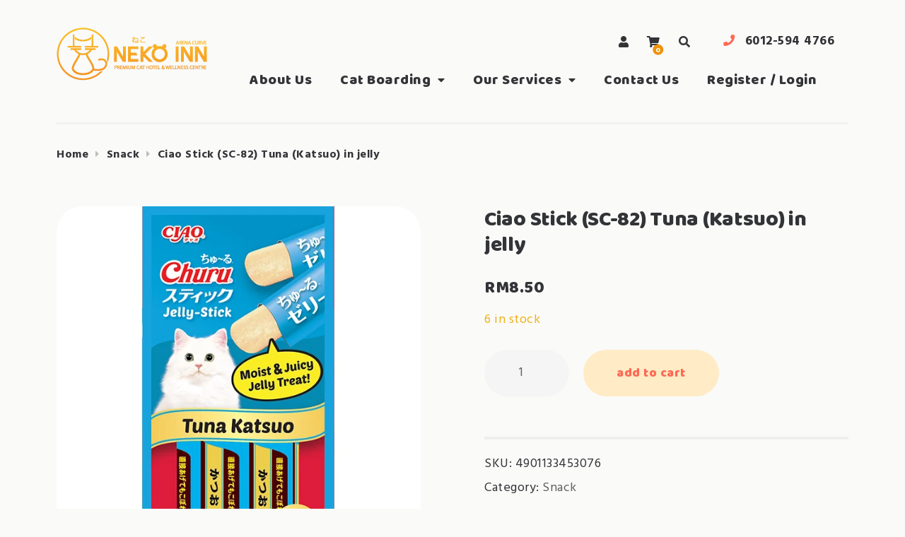

--- FILE ---
content_type: text/html; charset=UTF-8
request_url: https://www.nekoinn.com/product/ciao-stick-sc-82-tuna-katsuo-in-jelly/
body_size: 17957
content:
<!doctype html>
<html dir="ltr" lang="en-US" prefix="og: https://ogp.me/ns#">
<head>
	<meta charset="UTF-8">
	<meta name="viewport" content="width=device-width, initial-scale=1">
	<link rel="profile" href="https://gmpg.org/xfn/11">

	<title>Ciao Stick (SC-82) Tuna (Katsuo) in jelly - Neko Inn</title>

		<!-- All in One SEO 4.9.2 - aioseo.com -->
	<meta name="robots" content="max-image-preview:large" />
	<link rel="canonical" href="https://www.nekoinn.com/product/ciao-stick-sc-82-tuna-katsuo-in-jelly/" />
	<meta name="generator" content="All in One SEO (AIOSEO) 4.9.2" />
		<meta property="og:locale" content="en_US" />
		<meta property="og:site_name" content="Neko Inn - Premium Cat Hotel with Luxurious Boarding and Grooming Service" />
		<meta property="og:type" content="article" />
		<meta property="og:title" content="Ciao Stick (SC-82) Tuna (Katsuo) in jelly - Neko Inn" />
		<meta property="og:url" content="https://www.nekoinn.com/product/ciao-stick-sc-82-tuna-katsuo-in-jelly/" />
		<meta property="og:image" content="https://www.nekoinn.com/wp-content/uploads/2023/03/cropped-weblogo-AS.png" />
		<meta property="og:image:secure_url" content="https://www.nekoinn.com/wp-content/uploads/2023/03/cropped-weblogo-AS.png" />
		<meta property="article:published_time" content="2020-07-25T05:26:42+00:00" />
		<meta property="article:modified_time" content="2025-08-24T07:08:01+00:00" />
		<meta name="twitter:card" content="summary_large_image" />
		<meta name="twitter:title" content="Ciao Stick (SC-82) Tuna (Katsuo) in jelly - Neko Inn" />
		<meta name="twitter:image" content="https://www.nekoinn.com/wp-content/uploads/2023/03/cropped-weblogo-AS.png" />
		<script type="application/ld+json" class="aioseo-schema">
			{"@context":"https:\/\/schema.org","@graph":[{"@type":"BreadcrumbList","@id":"https:\/\/www.nekoinn.com\/product\/ciao-stick-sc-82-tuna-katsuo-in-jelly\/#breadcrumblist","itemListElement":[{"@type":"ListItem","@id":"https:\/\/www.nekoinn.com#listItem","position":1,"name":"Home","item":"https:\/\/www.nekoinn.com","nextItem":{"@type":"ListItem","@id":"https:\/\/www.nekoinn.com\/shop\/#listItem","name":"Shop"}},{"@type":"ListItem","@id":"https:\/\/www.nekoinn.com\/shop\/#listItem","position":2,"name":"Shop","item":"https:\/\/www.nekoinn.com\/shop\/","nextItem":{"@type":"ListItem","@id":"https:\/\/www.nekoinn.com\/product-category\/snack\/#listItem","name":"Snack"},"previousItem":{"@type":"ListItem","@id":"https:\/\/www.nekoinn.com#listItem","name":"Home"}},{"@type":"ListItem","@id":"https:\/\/www.nekoinn.com\/product-category\/snack\/#listItem","position":3,"name":"Snack","item":"https:\/\/www.nekoinn.com\/product-category\/snack\/","nextItem":{"@type":"ListItem","@id":"https:\/\/www.nekoinn.com\/product\/ciao-stick-sc-82-tuna-katsuo-in-jelly\/#listItem","name":"Ciao Stick (SC-82) Tuna (Katsuo) in jelly"},"previousItem":{"@type":"ListItem","@id":"https:\/\/www.nekoinn.com\/shop\/#listItem","name":"Shop"}},{"@type":"ListItem","@id":"https:\/\/www.nekoinn.com\/product\/ciao-stick-sc-82-tuna-katsuo-in-jelly\/#listItem","position":4,"name":"Ciao Stick (SC-82) Tuna (Katsuo) in jelly","previousItem":{"@type":"ListItem","@id":"https:\/\/www.nekoinn.com\/product-category\/snack\/#listItem","name":"Snack"}}]},{"@type":"ItemPage","@id":"https:\/\/www.nekoinn.com\/product\/ciao-stick-sc-82-tuna-katsuo-in-jelly\/#itempage","url":"https:\/\/www.nekoinn.com\/product\/ciao-stick-sc-82-tuna-katsuo-in-jelly\/","name":"Ciao Stick (SC-82) Tuna (Katsuo) in jelly - Neko Inn","inLanguage":"en-US","isPartOf":{"@id":"https:\/\/www.nekoinn.com\/#website"},"breadcrumb":{"@id":"https:\/\/www.nekoinn.com\/product\/ciao-stick-sc-82-tuna-katsuo-in-jelly\/#breadcrumblist"},"image":{"@type":"ImageObject","url":"https:\/\/www.nekoinn.com\/wp-content\/uploads\/2020\/07\/Full-pack-SC-82-1-1.png","@id":"https:\/\/www.nekoinn.com\/product\/ciao-stick-sc-82-tuna-katsuo-in-jelly\/#mainImage","width":600,"height":600},"primaryImageOfPage":{"@id":"https:\/\/www.nekoinn.com\/product\/ciao-stick-sc-82-tuna-katsuo-in-jelly\/#mainImage"},"datePublished":"2020-07-25T13:26:42+08:00","dateModified":"2025-08-24T15:08:01+08:00"},{"@type":"Organization","@id":"https:\/\/www.nekoinn.com\/#organization","name":"Neko Inn","description":"Premium Cat Hotel with Luxurious Boarding and Grooming Service","url":"https:\/\/www.nekoinn.com\/","logo":{"@type":"ImageObject","url":"https:\/\/www.nekoinn.com\/wp-content\/uploads\/2023\/03\/cropped-weblogo-AS.png","@id":"https:\/\/www.nekoinn.com\/product\/ciao-stick-sc-82-tuna-katsuo-in-jelly\/#organizationLogo","width":213,"height":87},"image":{"@id":"https:\/\/www.nekoinn.com\/product\/ciao-stick-sc-82-tuna-katsuo-in-jelly\/#organizationLogo"}},{"@type":"WebSite","@id":"https:\/\/www.nekoinn.com\/#website","url":"https:\/\/www.nekoinn.com\/","name":"Neko Inn","description":"Premium Cat Hotel with Luxurious Boarding and Grooming Service","inLanguage":"en-US","publisher":{"@id":"https:\/\/www.nekoinn.com\/#organization"}}]}
		</script>
		<!-- All in One SEO -->

<script>window._wca = window._wca || [];</script>
<link rel='dns-prefetch' href='//stats.wp.com' />
<link rel='dns-prefetch' href='//www.googletagmanager.com' />
<link rel='dns-prefetch' href='//fonts.googleapis.com' />
<link rel='dns-prefetch' href='//use.fontawesome.com' />
<link rel='preconnect' href='//c0.wp.com' />
<link rel="alternate" type="application/rss+xml" title="Neko Inn &raquo; Feed" href="https://www.nekoinn.com/feed/" />
<link rel="alternate" type="application/rss+xml" title="Neko Inn &raquo; Comments Feed" href="https://www.nekoinn.com/comments/feed/" />
<link rel="alternate" type="application/rss+xml" title="Neko Inn &raquo; Ciao Stick (SC-82) Tuna (Katsuo) in jelly Comments Feed" href="https://www.nekoinn.com/product/ciao-stick-sc-82-tuna-katsuo-in-jelly/feed/" />
<link rel="alternate" title="oEmbed (JSON)" type="application/json+oembed" href="https://www.nekoinn.com/wp-json/oembed/1.0/embed?url=https%3A%2F%2Fwww.nekoinn.com%2Fproduct%2Fciao-stick-sc-82-tuna-katsuo-in-jelly%2F" />
<link rel="alternate" title="oEmbed (XML)" type="text/xml+oembed" href="https://www.nekoinn.com/wp-json/oembed/1.0/embed?url=https%3A%2F%2Fwww.nekoinn.com%2Fproduct%2Fciao-stick-sc-82-tuna-katsuo-in-jelly%2F&#038;format=xml" />
<style id='wp-img-auto-sizes-contain-inline-css' type='text/css'>
img:is([sizes=auto i],[sizes^="auto," i]){contain-intrinsic-size:3000px 1500px}
/*# sourceURL=wp-img-auto-sizes-contain-inline-css */
</style>

<style id='wp-emoji-styles-inline-css' type='text/css'>

	img.wp-smiley, img.emoji {
		display: inline !important;
		border: none !important;
		box-shadow: none !important;
		height: 1em !important;
		width: 1em !important;
		margin: 0 0.07em !important;
		vertical-align: -0.1em !important;
		background: none !important;
		padding: 0 !important;
	}
/*# sourceURL=wp-emoji-styles-inline-css */
</style>
<link rel='stylesheet' id='wp-block-library-css' href='https://c0.wp.com/c/6.9/wp-includes/css/dist/block-library/style.min.css' type='text/css' media='all' />
<style id='global-styles-inline-css' type='text/css'>
:root{--wp--preset--aspect-ratio--square: 1;--wp--preset--aspect-ratio--4-3: 4/3;--wp--preset--aspect-ratio--3-4: 3/4;--wp--preset--aspect-ratio--3-2: 3/2;--wp--preset--aspect-ratio--2-3: 2/3;--wp--preset--aspect-ratio--16-9: 16/9;--wp--preset--aspect-ratio--9-16: 9/16;--wp--preset--color--black: #000000;--wp--preset--color--cyan-bluish-gray: #abb8c3;--wp--preset--color--white: #ffffff;--wp--preset--color--pale-pink: #f78da7;--wp--preset--color--vivid-red: #cf2e2e;--wp--preset--color--luminous-vivid-orange: #ff6900;--wp--preset--color--luminous-vivid-amber: #fcb900;--wp--preset--color--light-green-cyan: #7bdcb5;--wp--preset--color--vivid-green-cyan: #00d084;--wp--preset--color--pale-cyan-blue: #8ed1fc;--wp--preset--color--vivid-cyan-blue: #0693e3;--wp--preset--color--vivid-purple: #9b51e0;--wp--preset--color--grey: #7e7e7e;--wp--preset--color--light-grey: #efefef;--wp--preset--color--dark-grey: #333437;--wp--preset--color--gold: #f1b014;--wp--preset--color--honey: #ff8e15;--wp--preset--color--light-gold: #ffebc5;--wp--preset--color--coral: #ff6853;--wp--preset--gradient--vivid-cyan-blue-to-vivid-purple: linear-gradient(135deg,rgb(6,147,227) 0%,rgb(155,81,224) 100%);--wp--preset--gradient--light-green-cyan-to-vivid-green-cyan: linear-gradient(135deg,rgb(122,220,180) 0%,rgb(0,208,130) 100%);--wp--preset--gradient--luminous-vivid-amber-to-luminous-vivid-orange: linear-gradient(135deg,rgb(252,185,0) 0%,rgb(255,105,0) 100%);--wp--preset--gradient--luminous-vivid-orange-to-vivid-red: linear-gradient(135deg,rgb(255,105,0) 0%,rgb(207,46,46) 100%);--wp--preset--gradient--very-light-gray-to-cyan-bluish-gray: linear-gradient(135deg,rgb(238,238,238) 0%,rgb(169,184,195) 100%);--wp--preset--gradient--cool-to-warm-spectrum: linear-gradient(135deg,rgb(74,234,220) 0%,rgb(151,120,209) 20%,rgb(207,42,186) 40%,rgb(238,44,130) 60%,rgb(251,105,98) 80%,rgb(254,248,76) 100%);--wp--preset--gradient--blush-light-purple: linear-gradient(135deg,rgb(255,206,236) 0%,rgb(152,150,240) 100%);--wp--preset--gradient--blush-bordeaux: linear-gradient(135deg,rgb(254,205,165) 0%,rgb(254,45,45) 50%,rgb(107,0,62) 100%);--wp--preset--gradient--luminous-dusk: linear-gradient(135deg,rgb(255,203,112) 0%,rgb(199,81,192) 50%,rgb(65,88,208) 100%);--wp--preset--gradient--pale-ocean: linear-gradient(135deg,rgb(255,245,203) 0%,rgb(182,227,212) 50%,rgb(51,167,181) 100%);--wp--preset--gradient--electric-grass: linear-gradient(135deg,rgb(202,248,128) 0%,rgb(113,206,126) 100%);--wp--preset--gradient--midnight: linear-gradient(135deg,rgb(2,3,129) 0%,rgb(40,116,252) 100%);--wp--preset--font-size--small: 13px;--wp--preset--font-size--medium: 20px;--wp--preset--font-size--large: 36px;--wp--preset--font-size--x-large: 42px;--wp--preset--spacing--20: 0.44rem;--wp--preset--spacing--30: 0.67rem;--wp--preset--spacing--40: 1rem;--wp--preset--spacing--50: 1.5rem;--wp--preset--spacing--60: 2.25rem;--wp--preset--spacing--70: 3.38rem;--wp--preset--spacing--80: 5.06rem;--wp--preset--shadow--natural: 6px 6px 9px rgba(0, 0, 0, 0.2);--wp--preset--shadow--deep: 12px 12px 50px rgba(0, 0, 0, 0.4);--wp--preset--shadow--sharp: 6px 6px 0px rgba(0, 0, 0, 0.2);--wp--preset--shadow--outlined: 6px 6px 0px -3px rgb(255, 255, 255), 6px 6px rgb(0, 0, 0);--wp--preset--shadow--crisp: 6px 6px 0px rgb(0, 0, 0);}:where(.is-layout-flex){gap: 0.5em;}:where(.is-layout-grid){gap: 0.5em;}body .is-layout-flex{display: flex;}.is-layout-flex{flex-wrap: wrap;align-items: center;}.is-layout-flex > :is(*, div){margin: 0;}body .is-layout-grid{display: grid;}.is-layout-grid > :is(*, div){margin: 0;}:where(.wp-block-columns.is-layout-flex){gap: 2em;}:where(.wp-block-columns.is-layout-grid){gap: 2em;}:where(.wp-block-post-template.is-layout-flex){gap: 1.25em;}:where(.wp-block-post-template.is-layout-grid){gap: 1.25em;}.has-black-color{color: var(--wp--preset--color--black) !important;}.has-cyan-bluish-gray-color{color: var(--wp--preset--color--cyan-bluish-gray) !important;}.has-white-color{color: var(--wp--preset--color--white) !important;}.has-pale-pink-color{color: var(--wp--preset--color--pale-pink) !important;}.has-vivid-red-color{color: var(--wp--preset--color--vivid-red) !important;}.has-luminous-vivid-orange-color{color: var(--wp--preset--color--luminous-vivid-orange) !important;}.has-luminous-vivid-amber-color{color: var(--wp--preset--color--luminous-vivid-amber) !important;}.has-light-green-cyan-color{color: var(--wp--preset--color--light-green-cyan) !important;}.has-vivid-green-cyan-color{color: var(--wp--preset--color--vivid-green-cyan) !important;}.has-pale-cyan-blue-color{color: var(--wp--preset--color--pale-cyan-blue) !important;}.has-vivid-cyan-blue-color{color: var(--wp--preset--color--vivid-cyan-blue) !important;}.has-vivid-purple-color{color: var(--wp--preset--color--vivid-purple) !important;}.has-black-background-color{background-color: var(--wp--preset--color--black) !important;}.has-cyan-bluish-gray-background-color{background-color: var(--wp--preset--color--cyan-bluish-gray) !important;}.has-white-background-color{background-color: var(--wp--preset--color--white) !important;}.has-pale-pink-background-color{background-color: var(--wp--preset--color--pale-pink) !important;}.has-vivid-red-background-color{background-color: var(--wp--preset--color--vivid-red) !important;}.has-luminous-vivid-orange-background-color{background-color: var(--wp--preset--color--luminous-vivid-orange) !important;}.has-luminous-vivid-amber-background-color{background-color: var(--wp--preset--color--luminous-vivid-amber) !important;}.has-light-green-cyan-background-color{background-color: var(--wp--preset--color--light-green-cyan) !important;}.has-vivid-green-cyan-background-color{background-color: var(--wp--preset--color--vivid-green-cyan) !important;}.has-pale-cyan-blue-background-color{background-color: var(--wp--preset--color--pale-cyan-blue) !important;}.has-vivid-cyan-blue-background-color{background-color: var(--wp--preset--color--vivid-cyan-blue) !important;}.has-vivid-purple-background-color{background-color: var(--wp--preset--color--vivid-purple) !important;}.has-black-border-color{border-color: var(--wp--preset--color--black) !important;}.has-cyan-bluish-gray-border-color{border-color: var(--wp--preset--color--cyan-bluish-gray) !important;}.has-white-border-color{border-color: var(--wp--preset--color--white) !important;}.has-pale-pink-border-color{border-color: var(--wp--preset--color--pale-pink) !important;}.has-vivid-red-border-color{border-color: var(--wp--preset--color--vivid-red) !important;}.has-luminous-vivid-orange-border-color{border-color: var(--wp--preset--color--luminous-vivid-orange) !important;}.has-luminous-vivid-amber-border-color{border-color: var(--wp--preset--color--luminous-vivid-amber) !important;}.has-light-green-cyan-border-color{border-color: var(--wp--preset--color--light-green-cyan) !important;}.has-vivid-green-cyan-border-color{border-color: var(--wp--preset--color--vivid-green-cyan) !important;}.has-pale-cyan-blue-border-color{border-color: var(--wp--preset--color--pale-cyan-blue) !important;}.has-vivid-cyan-blue-border-color{border-color: var(--wp--preset--color--vivid-cyan-blue) !important;}.has-vivid-purple-border-color{border-color: var(--wp--preset--color--vivid-purple) !important;}.has-vivid-cyan-blue-to-vivid-purple-gradient-background{background: var(--wp--preset--gradient--vivid-cyan-blue-to-vivid-purple) !important;}.has-light-green-cyan-to-vivid-green-cyan-gradient-background{background: var(--wp--preset--gradient--light-green-cyan-to-vivid-green-cyan) !important;}.has-luminous-vivid-amber-to-luminous-vivid-orange-gradient-background{background: var(--wp--preset--gradient--luminous-vivid-amber-to-luminous-vivid-orange) !important;}.has-luminous-vivid-orange-to-vivid-red-gradient-background{background: var(--wp--preset--gradient--luminous-vivid-orange-to-vivid-red) !important;}.has-very-light-gray-to-cyan-bluish-gray-gradient-background{background: var(--wp--preset--gradient--very-light-gray-to-cyan-bluish-gray) !important;}.has-cool-to-warm-spectrum-gradient-background{background: var(--wp--preset--gradient--cool-to-warm-spectrum) !important;}.has-blush-light-purple-gradient-background{background: var(--wp--preset--gradient--blush-light-purple) !important;}.has-blush-bordeaux-gradient-background{background: var(--wp--preset--gradient--blush-bordeaux) !important;}.has-luminous-dusk-gradient-background{background: var(--wp--preset--gradient--luminous-dusk) !important;}.has-pale-ocean-gradient-background{background: var(--wp--preset--gradient--pale-ocean) !important;}.has-electric-grass-gradient-background{background: var(--wp--preset--gradient--electric-grass) !important;}.has-midnight-gradient-background{background: var(--wp--preset--gradient--midnight) !important;}.has-small-font-size{font-size: var(--wp--preset--font-size--small) !important;}.has-medium-font-size{font-size: var(--wp--preset--font-size--medium) !important;}.has-large-font-size{font-size: var(--wp--preset--font-size--large) !important;}.has-x-large-font-size{font-size: var(--wp--preset--font-size--x-large) !important;}
/*# sourceURL=global-styles-inline-css */
</style>

<style id='classic-theme-styles-inline-css' type='text/css'>
/*! This file is auto-generated */
.wp-block-button__link{color:#fff;background-color:#32373c;border-radius:9999px;box-shadow:none;text-decoration:none;padding:calc(.667em + 2px) calc(1.333em + 2px);font-size:1.125em}.wp-block-file__button{background:#32373c;color:#fff;text-decoration:none}
/*# sourceURL=/wp-includes/css/classic-themes.min.css */
</style>
<link rel='stylesheet' id='fontawesome-free-css' href='https://www.nekoinn.com/wp-content/plugins/getwid/vendors/fontawesome-free/css/all.min.css?ver=5.5.0' type='text/css' media='all' />
<link rel='stylesheet' id='slick-css' href='https://www.nekoinn.com/wp-content/plugins/getwid/vendors/slick/slick/slick.min.css?ver=1.9.0' type='text/css' media='all' />
<link rel='stylesheet' id='slick-theme-css' href='https://www.nekoinn.com/wp-content/plugins/getwid/vendors/slick/slick/slick-theme.min.css?ver=1.9.0' type='text/css' media='all' />
<link rel='stylesheet' id='mp-fancybox-css' href='https://www.nekoinn.com/wp-content/plugins/getwid/vendors/mp-fancybox/jquery.fancybox.min.css?ver=3.5.7-mp.1' type='text/css' media='all' />
<link rel='stylesheet' id='getwid-blocks-css' href='https://www.nekoinn.com/wp-content/plugins/getwid/assets/css/blocks.style.css?ver=2.1.3' type='text/css' media='all' />
<style id='getwid-blocks-inline-css' type='text/css'>
.wp-block-getwid-section .wp-block-getwid-section__wrapper .wp-block-getwid-section__inner-wrapper{max-width: 1380px;}
/*# sourceURL=getwid-blocks-inline-css */
</style>
<link rel='stylesheet' id='mphb-kbwood-datepick-css-css' href='https://www.nekoinn.com/wp-content/plugins/motopress-hotel-booking/vendors/kbwood/datepick/jquery.datepick.css?ver=5.2.3' type='text/css' media='all' />
<link rel='stylesheet' id='mphb-css' href='https://www.nekoinn.com/wp-content/plugins/motopress-hotel-booking/assets/css/mphb.min.css?ver=5.2.3' type='text/css' media='all' />
<link rel='stylesheet' id='mphbs-styles-css' href='https://www.nekoinn.com/wp-content/plugins/mphb-styles/assets/css/style.css?ver=1.1.5' type='text/css' media='all' />
<link rel='stylesheet' id='photoswipe-css' href='https://c0.wp.com/p/woocommerce/10.4.3/assets/css/photoswipe/photoswipe.min.css' type='text/css' media='all' />
<link rel='stylesheet' id='photoswipe-default-skin-css' href='https://c0.wp.com/p/woocommerce/10.4.3/assets/css/photoswipe/default-skin/default-skin.min.css' type='text/css' media='all' />
<style id='woocommerce-inline-inline-css' type='text/css'>
.woocommerce form .form-row .required { visibility: visible; }
/*# sourceURL=woocommerce-inline-inline-css */
</style>
<link rel='stylesheet' id='petotel-fonts-css' href='https://fonts.googleapis.com/css?family=Baloo+Chettan%7CHind%3A400%2C700&#038;subset=latin%2Clatin-ext%2Ccyrillic' type='text/css' media='all' />
<link rel='stylesheet' id='font-awesome-css' href='//use.fontawesome.com/releases/v5.8.1/css/all.css?ver=5.8.1' type='text/css' media='all' />
<link rel='stylesheet' id='petotel-style-css' href='https://www.nekoinn.com/wp-content/themes/petotel/style.css?ver=1.6.0' type='text/css' media='all' />
<link rel='stylesheet' id='petotel-woocommerce-style-css' href='https://www.nekoinn.com/wp-content/themes/petotel/woocommerce.css?ver=1.6.0' type='text/css' media='all' />
<style id='petotel-woocommerce-style-inline-css' type='text/css'>
@font-face {
			font-family: "star";
			src: url("https://www.nekoinn.com/wp-content/plugins/woocommerce/assets/fonts/star.eot");
			src: url("https://www.nekoinn.com/wp-content/plugins/woocommerce/assets/fonts/star.eot?#iefix") format("embedded-opentype"),
				url("https://www.nekoinn.com/wp-content/plugins/woocommerce/assets/fonts/star.woff") format("woff"),
				url("https://www.nekoinn.com/wp-content/plugins/woocommerce/assets/fonts/star.ttf") format("truetype"),
				url("https://www.nekoinn.com/wp-content/plugins/woocommerce/assets/fonts/star.svg#star") format("svg");
			font-weight: normal;
			font-style: normal;
		}
/*# sourceURL=petotel-woocommerce-style-inline-css */
</style>
<link rel='stylesheet' id='mphb-style-css' href='https://www.nekoinn.com/wp-content/themes/petotel/css/mp-booking.css?ver=1.6.0' type='text/css' media='all' />
<script type="text/javascript" src="https://c0.wp.com/c/6.9/wp-includes/js/jquery/jquery.min.js" id="jquery-core-js"></script>
<script type="text/javascript" src="https://c0.wp.com/c/6.9/wp-includes/js/jquery/jquery-migrate.min.js" id="jquery-migrate-js"></script>
<script type="text/javascript" src="https://c0.wp.com/p/woocommerce/10.4.3/assets/js/jquery-blockui/jquery.blockUI.min.js" id="wc-jquery-blockui-js" defer="defer" data-wp-strategy="defer"></script>
<script type="text/javascript" id="wc-add-to-cart-js-extra">
/* <![CDATA[ */
var wc_add_to_cart_params = {"ajax_url":"/wp-admin/admin-ajax.php","wc_ajax_url":"/?wc-ajax=%%endpoint%%","i18n_view_cart":"View cart","cart_url":"https://www.nekoinn.com/cart-2/","is_cart":"","cart_redirect_after_add":"no"};
//# sourceURL=wc-add-to-cart-js-extra
/* ]]> */
</script>
<script type="text/javascript" src="https://c0.wp.com/p/woocommerce/10.4.3/assets/js/frontend/add-to-cart.min.js" id="wc-add-to-cart-js" defer="defer" data-wp-strategy="defer"></script>
<script type="text/javascript" src="https://c0.wp.com/p/woocommerce/10.4.3/assets/js/flexslider/jquery.flexslider.min.js" id="wc-flexslider-js" defer="defer" data-wp-strategy="defer"></script>
<script type="text/javascript" src="https://c0.wp.com/p/woocommerce/10.4.3/assets/js/photoswipe/photoswipe.min.js" id="wc-photoswipe-js" defer="defer" data-wp-strategy="defer"></script>
<script type="text/javascript" src="https://c0.wp.com/p/woocommerce/10.4.3/assets/js/photoswipe/photoswipe-ui-default.min.js" id="wc-photoswipe-ui-default-js" defer="defer" data-wp-strategy="defer"></script>
<script type="text/javascript" id="wc-single-product-js-extra">
/* <![CDATA[ */
var wc_single_product_params = {"i18n_required_rating_text":"Please select a rating","i18n_rating_options":["1 of 5 stars","2 of 5 stars","3 of 5 stars","4 of 5 stars","5 of 5 stars"],"i18n_product_gallery_trigger_text":"View full-screen image gallery","review_rating_required":"yes","flexslider":{"rtl":false,"animation":"slide","smoothHeight":true,"directionNav":false,"controlNav":"thumbnails","slideshow":false,"animationSpeed":500,"animationLoop":false,"allowOneSlide":false},"zoom_enabled":"","zoom_options":[],"photoswipe_enabled":"1","photoswipe_options":{"shareEl":false,"closeOnScroll":false,"history":false,"hideAnimationDuration":0,"showAnimationDuration":0},"flexslider_enabled":"1"};
//# sourceURL=wc-single-product-js-extra
/* ]]> */
</script>
<script type="text/javascript" src="https://c0.wp.com/p/woocommerce/10.4.3/assets/js/frontend/single-product.min.js" id="wc-single-product-js" defer="defer" data-wp-strategy="defer"></script>
<script type="text/javascript" src="https://c0.wp.com/p/woocommerce/10.4.3/assets/js/js-cookie/js.cookie.min.js" id="wc-js-cookie-js" defer="defer" data-wp-strategy="defer"></script>
<script type="text/javascript" id="woocommerce-js-extra">
/* <![CDATA[ */
var woocommerce_params = {"ajax_url":"/wp-admin/admin-ajax.php","wc_ajax_url":"/?wc-ajax=%%endpoint%%","i18n_password_show":"Show password","i18n_password_hide":"Hide password"};
//# sourceURL=woocommerce-js-extra
/* ]]> */
</script>
<script type="text/javascript" src="https://c0.wp.com/p/woocommerce/10.4.3/assets/js/frontend/woocommerce.min.js" id="woocommerce-js" defer="defer" data-wp-strategy="defer"></script>
<script type="text/javascript" src="https://stats.wp.com/s-202604.js" id="woocommerce-analytics-js" defer="defer" data-wp-strategy="defer"></script>

<!-- Google tag (gtag.js) snippet added by Site Kit -->
<!-- Google Analytics snippet added by Site Kit -->
<script type="text/javascript" src="https://www.googletagmanager.com/gtag/js?id=GT-P366FVC" id="google_gtagjs-js" async></script>
<script type="text/javascript" id="google_gtagjs-js-after">
/* <![CDATA[ */
window.dataLayer = window.dataLayer || [];function gtag(){dataLayer.push(arguments);}
gtag("set","linker",{"domains":["www.nekoinn.com"]});
gtag("js", new Date());
gtag("set", "developer_id.dZTNiMT", true);
gtag("config", "GT-P366FVC");
//# sourceURL=google_gtagjs-js-after
/* ]]> */
</script>
<link rel="https://api.w.org/" href="https://www.nekoinn.com/wp-json/" /><link rel="alternate" title="JSON" type="application/json" href="https://www.nekoinn.com/wp-json/wp/v2/product/11241" /><link rel="EditURI" type="application/rsd+xml" title="RSD" href="https://www.nekoinn.com/xmlrpc.php?rsd" />
<meta name="generator" content="WordPress 6.9" />
<meta name="generator" content="WooCommerce 10.4.3" />
<link rel='shortlink' href='https://www.nekoinn.com/?p=11241' />
<meta name="generator" content="Site Kit by Google 1.168.0" />	<noscript><style>.woocommerce-product-gallery{ opacity: 1 !important; }</style></noscript>
	<style type="text/css">.recentcomments a{display:inline !important;padding:0 !important;margin:0 !important;}</style>		<style type="text/css">
					.site-title,
			.site-description {
				position: absolute;
				clip: rect(1px, 1px, 1px, 1px);
			}
				</style>
		<link rel="icon" href="https://www.nekoinn.com/wp-content/uploads/2020/01/nekoinn-icon.png" sizes="32x32" />
<link rel="icon" href="https://www.nekoinn.com/wp-content/uploads/2020/01/nekoinn-icon.png" sizes="192x192" />
<link rel="apple-touch-icon" href="https://www.nekoinn.com/wp-content/uploads/2020/01/nekoinn-icon.png" />
<meta name="msapplication-TileImage" content="https://www.nekoinn.com/wp-content/uploads/2020/01/nekoinn-icon.png" />
<link rel='stylesheet' id='wc-blocks-style-css' href='https://c0.wp.com/p/woocommerce/10.4.3/assets/client/blocks/wc-blocks.css' type='text/css' media='all' />
</head>

<body class="wp-singular product-template-default single single-product postid-11241 wp-custom-logo wp-embed-responsive wp-theme-petotel theme-petotel woocommerce woocommerce-page woocommerce-no-js woocommerce-active">
<div id="page" class="site">
	<a class="skip-link screen-reader-text" href="#content">Skip to content</a>

	<header id="masthead" class="site-header">
		<div class="site-header-content">
			<div class="site-branding">
				<a href="https://www.nekoinn.com/" class="custom-logo-link" rel="home"><img width="213" height="87" src="https://www.nekoinn.com/wp-content/uploads/2023/03/cropped-weblogo-AS.png" class="custom-logo" alt="Neko Inn" decoding="async" /></a>					<p class="site-title"><a href="https://www.nekoinn.com/" rel="home">Neko Inn</a></p>
										<p class="site-description">Premium Cat Hotel with Luxurious Boarding and Grooming Service</p>
							</div><!-- .site-branding -->

			<div class="additional-navigation-links">
					<div class="header-account-link-wrapper">
		<a href="https://www.nekoinn.com/my-account-2/" title="My Account">
							<i class="fas fa-user"></i>
					</a>
	</div>
						<div class="header-cart-wrapper">
								<ul id="site-header-cart" class="site-header-cart">
			<li class="">
						<a class="cart-contents" href="https://www.nekoinn.com/cart-2/" title="View your shopping cart">
			<span class="icon"><i class="fas fa-shopping-cart"></i></span><span class="count">0</span>
		</a>
					</li>
			<li>
				<div class="widget woocommerce widget_shopping_cart"><div class="widget_shopping_cart_content"></div></div>			</li>
		</ul>
							</div>
								<div class="header-search-wrapper">
					<div class="header-search-form-wrapper">
						<form role="search" method="get" class="search-form" action="https://www.nekoinn.com/">
	<label>
        <span class="screen-reader-text">Search for:</span>
        <input type="search" class="search-field" placeholder="Keywords&hellip;" value="" name="s" />
    </label>
    <button type="submit" class="search-submit"><span class="fas fa-search"></span><span class="screen-reader-text">Search</span></button>
</form>					</div>
					<a class="header-search-toggle" href="#" title="Search">
						<i class="fas fa-search fa-fw"></i>
					</a>
				</div>
				<div class="contacts-menu-container"><ul id="contacts-menu" class="menu"><li id="menu-item-38" class="menu-item menu-item-type-custom menu-item-object-custom menu-item-38"><a href="tel:60125944766">6012-594 4766</a></li>
</ul></div>			</div>

							<nav id="site-navigation" class="main-navigation">

					<div class="primary-menu-wrapper">
						<div class="primary-menu-container"><ul id="primary-menu" class="menu"><li id="menu-item-345" class="menu-item menu-item-type-post_type menu-item-object-page menu-item-345"><a href="https://www.nekoinn.com/about-us/">About Us</a></li>
<li id="menu-item-133" class="menu-item menu-item-type-post_type menu-item-object-page menu-item-has-children menu-item-133"><a href="https://www.nekoinn.com/accommodations/">Cat Boarding</a>
<ul class="sub-menu">
	<li id="menu-item-18837" class="menu-item menu-item-type-custom menu-item-object-custom menu-item-18837"><a href="https://www.nekoinn.com/accommodations/">Room Types</a></li>
	<li id="menu-item-182" class="menu-item menu-item-type-post_type menu-item-object-page menu-item-182"><a href="https://www.nekoinn.com/about-us/our-routine/">Our Routine</a></li>
	<li id="menu-item-1136" class="menu-item menu-item-type-post_type menu-item-object-page menu-item-1136"><a href="https://www.nekoinn.com/stay-rules/">Stay Rules, Terms &#038; Conditions</a></li>
</ul>
</li>
<li id="menu-item-181" class="menu-item menu-item-type-post_type menu-item-object-page menu-item-has-children menu-item-181"><a href="https://www.nekoinn.com/services/">Our Services</a>
<ul class="sub-menu">
	<li id="menu-item-1133" class="menu-item menu-item-type-post_type menu-item-object-page menu-item-1133"><a href="https://www.nekoinn.com/stays/">Cat Boarding &#038; Day Care</a></li>
	<li id="menu-item-1132" class="menu-item menu-item-type-post_type menu-item-object-page menu-item-1132"><a href="https://www.nekoinn.com/grooming/">Cat Grooming &#038; Cat Spa</a></li>
	<li id="menu-item-1131" class="menu-item menu-item-type-post_type menu-item-object-page menu-item-1131"><a href="https://www.nekoinn.com/kitty-limo-service/">Cat Limousine</a></li>
</ul>
</li>
<li id="menu-item-612" class="menu-item menu-item-type-post_type menu-item-object-page menu-item-612"><a href="https://www.nekoinn.com/contact-us/">Contact Us</a></li>
<li id="menu-item-975" class="menu-item menu-item-type-post_type menu-item-object-page menu-item-975"><a href="https://www.nekoinn.com/accommodations/my-account/">Register / Login</a></li>
</ul></div><div class="mobile-contacts-menu-container"><ul id="mobile-contacts-menu" class="menu"><li class="menu-item menu-item-type-custom menu-item-object-custom menu-item-38"><a href="tel:60125944766">6012-594 4766</a></li>
</ul></div>					</div>
					<button class="menu-toggle" aria-controls="primary-menu" aria-expanded="false">
						<i class="open-icon fas fa-bars fa-fw"></i>
						<i class="close-icon far fa-window-close fa-fw"></i>
					</button>

				</nav><!-- #site-navigation -->
					</div>
	</header><!-- #masthead -->

	<div id="content" class="site-content">

			<div id="primary" class="content-area">
			<main id="main" class="site-main" role="main">
				<div class="shop-wrapper">
			
					
			<nav class="woocommerce-breadcrumb" aria-label="Breadcrumb"><a href="https://www.nekoinn.com">Home</a><i class="delimiter fas fa-caret-right"></i><a href="https://www.nekoinn.com/product-category/snack/">Snack</a><i class="delimiter fas fa-caret-right"></i>Ciao Stick (SC-82) Tuna (Katsuo) in jelly</nav><div class="woocommerce-notices-wrapper"></div><div id="product-11241" class="product type-product post-11241 status-publish first instock product_cat-snack has-post-thumbnail shipping-taxable purchasable product-type-simple">

		<div class="single-product-summary-wrapper">
	<div class="woocommerce-product-gallery woocommerce-product-gallery--with-images woocommerce-product-gallery--columns-3 images" data-columns="3" style="opacity: 0; transition: opacity .25s ease-in-out;">
	<div class="woocommerce-product-gallery__wrapper">
		<div data-thumb="https://www.nekoinn.com/wp-content/uploads/2020/07/Full-pack-SC-82-1-1-273x273.png" data-thumb-alt="Ciao Stick (SC-82) Tuna (Katsuo) in jelly" data-thumb-srcset="https://www.nekoinn.com/wp-content/uploads/2020/07/Full-pack-SC-82-1-1-273x273.png 273w, https://www.nekoinn.com/wp-content/uploads/2020/07/Full-pack-SC-82-1-1-300x300.png 300w, https://www.nekoinn.com/wp-content/uploads/2020/07/Full-pack-SC-82-1-1-150x150.png 150w, https://www.nekoinn.com/wp-content/uploads/2020/07/Full-pack-SC-82-1-1-400x400.png 400w, https://www.nekoinn.com/wp-content/uploads/2020/07/Full-pack-SC-82-1-1.png 600w"  data-thumb-sizes="(max-width: 273px) 100vw, 273px" class="woocommerce-product-gallery__image"><a href="https://www.nekoinn.com/wp-content/uploads/2020/07/Full-pack-SC-82-1-1.png"><img width="600" height="600" src="https://www.nekoinn.com/wp-content/uploads/2020/07/Full-pack-SC-82-1-1.png" class="wp-post-image" alt="Ciao Stick (SC-82) Tuna (Katsuo) in jelly" data-caption="" data-src="https://www.nekoinn.com/wp-content/uploads/2020/07/Full-pack-SC-82-1-1.png" data-large_image="https://www.nekoinn.com/wp-content/uploads/2020/07/Full-pack-SC-82-1-1.png" data-large_image_width="600" data-large_image_height="600" decoding="async" fetchpriority="high" srcset="https://www.nekoinn.com/wp-content/uploads/2020/07/Full-pack-SC-82-1-1.png 600w, https://www.nekoinn.com/wp-content/uploads/2020/07/Full-pack-SC-82-1-1-300x300.png 300w, https://www.nekoinn.com/wp-content/uploads/2020/07/Full-pack-SC-82-1-1-150x150.png 150w, https://www.nekoinn.com/wp-content/uploads/2020/07/Full-pack-SC-82-1-1-400x400.png 400w, https://www.nekoinn.com/wp-content/uploads/2020/07/Full-pack-SC-82-1-1-273x273.png 273w" sizes="(max-width: 600px) 100vw, 600px" /></a></div>	</div>
</div>

	<div class="summary entry-summary">
			<div class="single-product-title-wrapper">
	<h1 class="product_title entry-title">Ciao Stick (SC-82) Tuna (Katsuo) in jelly</h1>	</div>
	<p class="price"><span class="woocommerce-Price-amount amount"><bdi><span class="woocommerce-Price-currencySymbol">&#82;&#77;</span>8.50</bdi></span></p>
<p class="stock in-stock">6 in stock</p>

	
	<form class="cart" action="https://www.nekoinn.com/product/ciao-stick-sc-82-tuna-katsuo-in-jelly/" method="post" enctype='multipart/form-data'>
		
		<div class="quantity">
		<label class="screen-reader-text" for="quantity_696f94f0af2ca">Ciao Stick (SC-82) Tuna (Katsuo) in jelly quantity</label>
	<input
		type="number"
				id="quantity_696f94f0af2ca"
		class="input-text qty text"
		name="quantity"
		value="1"
		aria-label="Product quantity"
				min="1"
					max="6"
							step="1"
			placeholder=""
			inputmode="numeric"
			autocomplete="off"
			/>
	</div>

		<button type="submit" name="add-to-cart" value="11241" class="single_add_to_cart_button button alt">Add to cart</button>

			</form>

	
<div class="product_meta">

	
	
		<span class="sku_wrapper">SKU: <span class="sku">4901133453076</span></span>

	
	<span class="posted_in">Category: <a href="https://www.nekoinn.com/product-category/snack/" rel="tag">Snack</a></span>
	
	
</div>
	</div>

		</div>
	
	<div class="woocommerce-tabs wc-tabs-wrapper">
		<ul class="tabs wc-tabs" role="tablist">
							<li role="presentation" class="reviews_tab" id="tab-title-reviews">
					<a href="#tab-reviews" role="tab" aria-controls="tab-reviews">
						Reviews (0)					</a>
				</li>
					</ul>
					<div class="woocommerce-Tabs-panel woocommerce-Tabs-panel--reviews panel entry-content wc-tab" id="tab-reviews" role="tabpanel" aria-labelledby="tab-title-reviews">
				<div id="reviews" class="woocommerce-Reviews">
	<div id="comments">
		<h2 class="woocommerce-Reviews-title">
			Reviews		</h2>

					<p class="woocommerce-noreviews">There are no reviews yet.</p>
			</div>

			<div id="review_form_wrapper">
			<div id="review_form">
					<div id="respond" class="comment-respond">
		<span id="reply-title" class="comment-reply-title" role="heading" aria-level="3">Be the first to review &ldquo;Ciao Stick (SC-82) Tuna (Katsuo) in jelly&rdquo; <small><a rel="nofollow" id="cancel-comment-reply-link" href="/product/ciao-stick-sc-82-tuna-katsuo-in-jelly/#respond" style="display:none;">Cancel reply</a></small></span><form action="https://www.nekoinn.com/wp-comments-post.php" method="post" id="commentform" class="comment-form"><p class="comment-notes"><span id="email-notes">Your email address will not be published.</span> <span class="required-field-message">Required fields are marked <span class="required">*</span></span></p><div class="comment-form-rating"><label for="rating" id="comment-form-rating-label">Your rating&nbsp;<span class="required">*</span></label><select name="rating" id="rating" required>
						<option value="">Rate&hellip;</option>
						<option value="5">Perfect</option>
						<option value="4">Good</option>
						<option value="3">Average</option>
						<option value="2">Not that bad</option>
						<option value="1">Very poor</option>
					</select></div><p class="comment-form-comment"><label for="comment">Your review&nbsp;<span class="required">*</span></label><textarea id="comment" name="comment" cols="45" rows="8" required></textarea></p><p class="comment-form-author"><label for="author">Name&nbsp;<span class="required">*</span></label><input id="author" name="author" type="text" autocomplete="name" value="" size="30" required /></p>
<p class="comment-form-email"><label for="email">Email&nbsp;<span class="required">*</span></label><input id="email" name="email" type="email" autocomplete="email" value="" size="30" required /></p>
<p class="comment-form-cookies-consent"><input id="wp-comment-cookies-consent" name="wp-comment-cookies-consent" type="checkbox" value="yes" /> <label for="wp-comment-cookies-consent">Save my name, email, and website in this browser for the next time I comment.</label></p>
<p class="form-submit"><input name="submit" type="submit" id="submit" class="submit" value="Submit" /> <input type='hidden' name='comment_post_ID' value='11241' id='comment_post_ID' />
<input type='hidden' name='comment_parent' id='comment_parent' value='0' />
</p><p style="display: none !important;" class="akismet-fields-container" data-prefix="ak_"><label>&#916;<textarea name="ak_hp_textarea" cols="45" rows="8" maxlength="100"></textarea></label><input type="hidden" id="ak_js_1" name="ak_js" value="48"/><script>document.getElementById( "ak_js_1" ).setAttribute( "value", ( new Date() ).getTime() );</script></p></form>	</div><!-- #respond -->
				</div>
		</div>
	
	<div class="clear"></div>
</div>
			</div>
		
			</div>


	<section class="related products">

					<h2>Related products</h2>
				<ul class="products columns-4">

			
					<li class="product type-product post-5368 status-publish first outofstock product_cat-snack shipping-taxable purchasable product-type-simple">
		<div class="shop-loop-image-wrapper">
	<a href="https://www.nekoinn.com/product/cat-nip-stick-silver-vine/" class="woocommerce-LoopProduct-link woocommerce-loop-product__link"><img width="400" height="400" src="https://www.nekoinn.com/wp-content/uploads/woocommerce-placeholder-400x400.png" class="woocommerce-placeholder wp-post-image" alt="Placeholder" decoding="async" loading="lazy" srcset="https://www.nekoinn.com/wp-content/uploads/woocommerce-placeholder-400x400.png 400w, https://www.nekoinn.com/wp-content/uploads/woocommerce-placeholder-273x273.png 273w, https://www.nekoinn.com/wp-content/uploads/woocommerce-placeholder-891x891.png 891w, https://www.nekoinn.com/wp-content/uploads/woocommerce-placeholder-300x300.png 300w, https://www.nekoinn.com/wp-content/uploads/woocommerce-placeholder-1024x1024.png 1024w, https://www.nekoinn.com/wp-content/uploads/woocommerce-placeholder-150x150.png 150w, https://www.nekoinn.com/wp-content/uploads/woocommerce-placeholder-768x768.png 768w, https://www.nekoinn.com/wp-content/uploads/woocommerce-placeholder.png 1200w" sizes="auto, (max-width: 400px) 100vw, 400px" /></a>	<div class="loop-add-to-cart-wrapper">
	<a href="https://www.nekoinn.com/product/cat-nip-stick-silver-vine/" aria-describedby="woocommerce_loop_add_to_cart_link_describedby_5368" data-quantity="1" class="button product_type_simple" data-product_id="5368" data-product_sku="6970283881297" aria-label="Read more about &ldquo;Cat nip stick silver vine&rdquo;" rel="nofollow" data-success_message="">Read more</a>	<span id="woocommerce_loop_add_to_cart_link_describedby_5368" class="screen-reader-text">
			</span>
	</div>
		</div>
	<a href="https://www.nekoinn.com/product/cat-nip-stick-silver-vine/" class="woocommerce-LoopProduct-link woocommerce-loop-product__link"><h2 class="woocommerce-loop-product__title">Cat nip stick silver vine</h2>
	<span class="price"><span class="woocommerce-Price-amount amount"><bdi><span class="woocommerce-Price-currencySymbol">&#82;&#77;</span>12.90</bdi></span></span>
</a></li>

			
					<li class="product type-product post-10924 status-publish outofstock product_cat-snack has-post-thumbnail shipping-taxable purchasable product-type-simple">
		<div class="shop-loop-image-wrapper">
	<a href="https://www.nekoinn.com/product/temptations-savoury-salmon-flavour/" class="woocommerce-LoopProduct-link woocommerce-loop-product__link"><img width="400" height="400" src="https://www.nekoinn.com/wp-content/uploads/2020/06/snck2-400x400.jpg" class="attachment-woocommerce_thumbnail size-woocommerce_thumbnail" alt="Temptations Savoury Salmon Flavour" decoding="async" loading="lazy" srcset="https://www.nekoinn.com/wp-content/uploads/2020/06/snck2-400x400.jpg 400w, https://www.nekoinn.com/wp-content/uploads/2020/06/snck2-300x300.jpg 300w, https://www.nekoinn.com/wp-content/uploads/2020/06/snck2-150x150.jpg 150w, https://www.nekoinn.com/wp-content/uploads/2020/06/snck2-273x273.jpg 273w, https://www.nekoinn.com/wp-content/uploads/2020/06/snck2.jpg 640w" sizes="auto, (max-width: 400px) 100vw, 400px" /></a>	<div class="loop-add-to-cart-wrapper">
	<a href="https://www.nekoinn.com/product/temptations-savoury-salmon-flavour/" aria-describedby="woocommerce_loop_add_to_cart_link_describedby_10924" data-quantity="1" class="button product_type_simple" data-product_id="10924" data-product_sku="8851393000205" aria-label="Read more about &ldquo;Temptations Savoury Salmon Flavour&rdquo;" rel="nofollow" data-success_message="">Read more</a>	<span id="woocommerce_loop_add_to_cart_link_describedby_10924" class="screen-reader-text">
			</span>
	</div>
		</div>
	<a href="https://www.nekoinn.com/product/temptations-savoury-salmon-flavour/" class="woocommerce-LoopProduct-link woocommerce-loop-product__link"><h2 class="woocommerce-loop-product__title">Temptations Savoury Salmon Flavour</h2>
	<span class="price"><span class="woocommerce-Price-amount amount"><bdi><span class="woocommerce-Price-currencySymbol">&#82;&#77;</span>9.90</bdi></span></span>
</a></li>

			
					<li class="product type-product post-883 status-publish outofstock product_cat-snack has-post-thumbnail shipping-taxable purchasable product-type-simple">
		<div class="shop-loop-image-wrapper">
	<a href="https://www.nekoinn.com/product/pouched-roast-tuna-scallop-flavor-tsc-02-with-added-vitamin-and-green-tea-extract/" class="woocommerce-LoopProduct-link woocommerce-loop-product__link"><img width="400" height="400" src="https://www.nekoinn.com/wp-content/uploads/2019/12/snk7-400x400.jpg" class="attachment-woocommerce_thumbnail size-woocommerce_thumbnail" alt="Pouched Roast Tuna Scallop Flavor (TSC-02) with Added Vitamin and Green Tea Extract" decoding="async" loading="lazy" srcset="https://www.nekoinn.com/wp-content/uploads/2019/12/snk7-400x400.jpg 400w, https://www.nekoinn.com/wp-content/uploads/2019/12/snk7-300x300.jpg 300w, https://www.nekoinn.com/wp-content/uploads/2019/12/snk7-150x150.jpg 150w, https://www.nekoinn.com/wp-content/uploads/2019/12/snk7-273x273.jpg 273w, https://www.nekoinn.com/wp-content/uploads/2019/12/snk7.jpg 640w" sizes="auto, (max-width: 400px) 100vw, 400px" /></a>	<div class="loop-add-to-cart-wrapper">
	<a href="https://www.nekoinn.com/product/pouched-roast-tuna-scallop-flavor-tsc-02-with-added-vitamin-and-green-tea-extract/" aria-describedby="woocommerce_loop_add_to_cart_link_describedby_883" data-quantity="1" class="button product_type_simple" data-product_id="883" data-product_sku="4901133632815" aria-label="Read more about &ldquo;Pouched Roast Tuna Scallop Flavor (TSC-02) with Added Vitamin and Green Tea Extract&rdquo;" rel="nofollow" data-success_message="">Read more</a>	<span id="woocommerce_loop_add_to_cart_link_describedby_883" class="screen-reader-text">
			</span>
	</div>
		</div>
	<a href="https://www.nekoinn.com/product/pouched-roast-tuna-scallop-flavor-tsc-02-with-added-vitamin-and-green-tea-extract/" class="woocommerce-LoopProduct-link woocommerce-loop-product__link"><h2 class="woocommerce-loop-product__title">Pouched Roast Tuna Scallop Flavor (TSC-02) with Added Vitamin and Green Tea Extract</h2>
	<span class="price"><span class="woocommerce-Price-amount amount"><bdi><span class="woocommerce-Price-currencySymbol">&#82;&#77;</span>4.50</bdi></span></span>
</a></li>

			
					<li class="product type-product post-5370 status-publish last instock product_cat-snack has-post-thumbnail shipping-taxable purchasable product-type-simple">
		<div class="shop-loop-image-wrapper">
	<a href="https://www.nekoinn.com/product/wild-cat-nip-stick/" class="woocommerce-LoopProduct-link woocommerce-loop-product__link"><img width="400" height="400" src="https://www.nekoinn.com/wp-content/uploads/2020/03/snck9-400x400.jpg" class="attachment-woocommerce_thumbnail size-woocommerce_thumbnail" alt="wild Cat nip stick" decoding="async" loading="lazy" srcset="https://www.nekoinn.com/wp-content/uploads/2020/03/snck9-400x400.jpg 400w, https://www.nekoinn.com/wp-content/uploads/2020/03/snck9-300x300.jpg 300w, https://www.nekoinn.com/wp-content/uploads/2020/03/snck9-150x150.jpg 150w, https://www.nekoinn.com/wp-content/uploads/2020/03/snck9-273x273.jpg 273w, https://www.nekoinn.com/wp-content/uploads/2020/03/snck9.jpg 640w" sizes="auto, (max-width: 400px) 100vw, 400px" /></a>	<div class="loop-add-to-cart-wrapper">
	<a href="/product/ciao-stick-sc-82-tuna-katsuo-in-jelly/?add-to-cart=5370" aria-describedby="woocommerce_loop_add_to_cart_link_describedby_5370" data-quantity="1" class="button product_type_simple add_to_cart_button ajax_add_to_cart" data-product_id="5370" data-product_sku="6970283881570" aria-label="Add to cart: &ldquo;wild Cat nip stick&rdquo;" rel="nofollow" data-success_message="&ldquo;wild Cat nip stick&rdquo; has been added to your cart" role="button">Add to cart</a>	<span id="woocommerce_loop_add_to_cart_link_describedby_5370" class="screen-reader-text">
			</span>
	</div>
		</div>
	<a href="https://www.nekoinn.com/product/wild-cat-nip-stick/" class="woocommerce-LoopProduct-link woocommerce-loop-product__link"><h2 class="woocommerce-loop-product__title">wild Cat nip stick</h2>
	<span class="price"><span class="woocommerce-Price-amount amount"><bdi><span class="woocommerce-Price-currencySymbol">&#82;&#77;</span>19.90</bdi></span></span>
</a></li>

			
		</ul>

	</section>
	</div>


		
					</div>
			</main><!-- #main -->
		</div><!-- #primary -->
		
	

	</div><!-- #content -->

		<footer id="colophon" class="site-footer">
		<div class="site-footer-content">
			<div class="site-footer-branding">
				<a href="https://www.nekoinn.com/" class="custom-logo-link" rel="home"><img width="213" height="87" src="https://www.nekoinn.com/wp-content/uploads/2023/03/cropped-weblogo-AS.png" class="custom-logo" alt="Neko Inn" decoding="async" /></a>			</div>
			<div class="footer-menu-container"><ul id="menu-footer" class="footer-menu"><li id="menu-item-1137" class="menu-item menu-item-type-post_type menu-item-object-page menu-item-1137"><a href="https://www.nekoinn.com/accommodations/">Cat Boarding</a></li>
<li id="menu-item-1138" class="menu-item menu-item-type-post_type menu-item-object-page menu-item-1138"><a href="https://www.nekoinn.com/terms-and-conditions/">Terms and Conditions</a></li>
<li id="menu-item-1146" class="menu-item menu-item-type-post_type menu-item-object-page menu-item-privacy-policy menu-item-1146"><a rel="privacy-policy" href="https://www.nekoinn.com/privacy-policy/">Privacy Policy</a></li>
<li id="menu-item-727" class="menu-item menu-item-type-post_type menu-item-object-page menu-item-727"><a href="https://www.nekoinn.com/contact-us/">Contact Us</a></li>
</ul></div><div class="footer-contacts-container"><ul id="menu-contacts" class="menu"><li class="menu-item menu-item-type-custom menu-item-object-custom menu-item-38"><a href="tel:60125944766">6012-594 4766</a></li>
</ul></div>		</div>
	</footer><!-- #colophon -->
	</div><!-- #page -->

<script type="speculationrules">
{"prefetch":[{"source":"document","where":{"and":[{"href_matches":"/*"},{"not":{"href_matches":["/wp-*.php","/wp-admin/*","/wp-content/uploads/*","/wp-content/*","/wp-content/plugins/*","/wp-content/themes/petotel/*","/*\\?(.+)"]}},{"not":{"selector_matches":"a[rel~=\"nofollow\"]"}},{"not":{"selector_matches":".no-prefetch, .no-prefetch a"}}]},"eagerness":"conservative"}]}
</script>
<script type="application/ld+json">{"@context":"https://schema.org/","@graph":[{"@context":"https://schema.org/","@type":"BreadcrumbList","itemListElement":[{"@type":"ListItem","position":1,"item":{"name":"Home","@id":"https://www.nekoinn.com"}},{"@type":"ListItem","position":2,"item":{"name":"Snack","@id":"https://www.nekoinn.com/product-category/snack/"}},{"@type":"ListItem","position":3,"item":{"name":"Ciao Stick (SC-82) Tuna (Katsuo) in jelly","@id":"https://www.nekoinn.com/product/ciao-stick-sc-82-tuna-katsuo-in-jelly/"}}]},{"@context":"https://schema.org/","@type":"Product","@id":"https://www.nekoinn.com/product/ciao-stick-sc-82-tuna-katsuo-in-jelly/#product","name":"Ciao Stick (SC-82) Tuna (Katsuo) in jelly","url":"https://www.nekoinn.com/product/ciao-stick-sc-82-tuna-katsuo-in-jelly/","description":"","image":"https://www.nekoinn.com/wp-content/uploads/2020/07/Full-pack-SC-82-1-1.png","sku":"4901133453076","offers":[{"@type":"Offer","priceSpecification":[{"@type":"UnitPriceSpecification","price":"8.50","priceCurrency":"MYR","valueAddedTaxIncluded":false,"validThrough":"2027-12-31"}],"priceValidUntil":"2027-12-31","availability":"https://schema.org/InStock","url":"https://www.nekoinn.com/product/ciao-stick-sc-82-tuna-katsuo-in-jelly/","seller":{"@type":"Organization","name":"Neko Inn","url":"https://www.nekoinn.com"}}]}]}</script>
<div id="photoswipe-fullscreen-dialog" class="pswp" tabindex="-1" role="dialog" aria-modal="true" aria-hidden="true" aria-label="Full screen image">
	<div class="pswp__bg"></div>
	<div class="pswp__scroll-wrap">
		<div class="pswp__container">
			<div class="pswp__item"></div>
			<div class="pswp__item"></div>
			<div class="pswp__item"></div>
		</div>
		<div class="pswp__ui pswp__ui--hidden">
			<div class="pswp__top-bar">
				<div class="pswp__counter"></div>
				<button class="pswp__button pswp__button--zoom" aria-label="Zoom in/out"></button>
				<button class="pswp__button pswp__button--fs" aria-label="Toggle fullscreen"></button>
				<button class="pswp__button pswp__button--share" aria-label="Share"></button>
				<button class="pswp__button pswp__button--close" aria-label="Close (Esc)"></button>
				<div class="pswp__preloader">
					<div class="pswp__preloader__icn">
						<div class="pswp__preloader__cut">
							<div class="pswp__preloader__donut"></div>
						</div>
					</div>
				</div>
			</div>
			<div class="pswp__share-modal pswp__share-modal--hidden pswp__single-tap">
				<div class="pswp__share-tooltip"></div>
			</div>
			<button class="pswp__button pswp__button--arrow--left" aria-label="Previous (arrow left)"></button>
			<button class="pswp__button pswp__button--arrow--right" aria-label="Next (arrow right)"></button>
			<div class="pswp__caption">
				<div class="pswp__caption__center"></div>
			</div>
		</div>
	</div>
</div>
	<script type='text/javascript'>
		(function () {
			var c = document.body.className;
			c = c.replace(/woocommerce-no-js/, 'woocommerce-js');
			document.body.className = c;
		})();
	</script>
	<script type="text/javascript" src="//stats.wp.com/w.js?ver=202604" id="jp-tracks-js"></script>
<script type="text/javascript" src="https://www.nekoinn.com/wp-content/plugins/jetpack/jetpack_vendor/automattic/jetpack-connection/dist/tracks-callables.js?minify=false&amp;ver=d0312929561b6711bfb2" id="jp-tracks-functions-js"></script>
<script type="text/javascript" id="getwid-blocks-frontend-js-js-extra">
/* <![CDATA[ */
var Getwid = {"settings":[],"ajax_url":"https://www.nekoinn.com/wp-admin/admin-ajax.php","isRTL":"","nonces":{"contact_form":"d928867783"}};
//# sourceURL=getwid-blocks-frontend-js-js-extra
/* ]]> */
</script>
<script type="text/javascript" src="https://www.nekoinn.com/wp-content/plugins/getwid/assets/js/frontend.blocks.js?ver=2.1.3" id="getwid-blocks-frontend-js-js"></script>
<script type="module"  src="https://www.nekoinn.com/wp-content/plugins/all-in-one-seo-pack/dist/Lite/assets/table-of-contents.95d0dfce.js?ver=4.9.2" id="aioseo/js/src/vue/standalone/blocks/table-of-contents/frontend.js-js"></script>
<script type="text/javascript" src="https://www.nekoinn.com/wp-content/plugins/motopress-hotel-booking/vendors/jquery.serializeJSON/jquery.serializejson.min.js?ver=5.2.3" id="mphb-jquery-serialize-json-js"></script>
<script type="text/javascript" src="https://www.nekoinn.com/wp-content/plugins/motopress-hotel-booking/vendors/canjs/can.custom.min.js?ver=5.2.3" id="mphb-canjs-js"></script>
<script type="text/javascript" src="https://www.nekoinn.com/wp-content/plugins/motopress-hotel-booking/vendors/kbwood/datepick/jquery.plugin.min.js?ver=5.2.3" id="mphb-kbwood-plugin-js"></script>
<script type="text/javascript" src="https://www.nekoinn.com/wp-content/plugins/motopress-hotel-booking/vendors/kbwood/datepick/jquery.datepick.min.js?ver=5.2.3" id="mphb-kbwood-datepick-js"></script>
<script type="text/javascript" id="mphb-js-extra">
/* <![CDATA[ */
var MPHB = {"_data":{"settings":{"currency":{"code":"MYR","price_format":"\u003Cspan class=\"mphb-currency\"\u003E&#82;&#77;\u003C/span\u003E&nbsp;%s","decimals":2,"decimal_separator":".","thousand_separator":","},"siteName":"Neko Inn","currentLanguage":"en","firstDay":1,"numberOfMonthCalendar":2,"numberOfMonthDatepicker":2,"dateFormat":"dd/mm/yyyy","dateTransferFormat":"yyyy-mm-dd","useBilling":true,"useCoupons":true,"datepickerClass":"","countryRequired":true,"fullAddressRequired":true,"isDirectBooking":false},"isAdmin":false,"today":"2026-01-20","ajaxUrl":"https://www.nekoinn.com/wp-admin/admin-ajax.php","nonces":{"mphb_update_checkout_info":"fa18895b0d","mphb_update_rate_prices":"7719f751cd","mphb_get_billing_fields":"9be405bba2","mphb_apply_coupon":"946b4a52e8","mphb_get_room_type_calendar_data":"cd2ca55652","mphb_get_room_type_availability_data":"e489061e04","mphb_update_booking_notes":"3b7f5931f9","mphb_create_stripe_payment_intent":"e096c07d08"},"translations":{"errorHasOccured":"An error has occurred, please try again later.","booked":"Booked","buffer":"Buffer time.","pending":"Pending","available":"Available","notAvailable":"Not available","earlierMinAdvance":"This is earlier than allowed by our advance reservation rules.","laterMaxAdvance":"This is later than allowed by our advance reservation rules.","notStayIn":"Not stay-in","notCheckIn":"Not check-in","notCheckOut":"Not check-out","past":"Day in the past","checkInDate":"Check-in date","lessThanMinDaysStay":"Less than min days stay","moreThanMaxDaysStay":"More than max days stay","laterThanMaxDate":"Later than max date for current check-in date","rules":"Rules:","tokenizationFailure":"Tokenisation failed: %s","roomsAddedToReservation_singular":"%1$d &times; &ldquo;%2$s&rdquo; has been added to your reservation.","roomsAddedToReservation_plural":"%1$d &times; &ldquo;%2$s&rdquo; have been added to your reservation.","countRoomsSelected_singular":"%s accommodation selected.","countRoomsSelected_plural":"%s accommodations selected.","emptyCouponCode":"Coupon code is empty.","checkInNotValid":"Check-in date is not valid.","checkOutNotValid":"Check-out date is not valid.","selectDates":"Select dates"},"page":{"isCheckoutPage":false,"isSingleRoomTypePage":false,"isSearchResultsPage":false,"isCreateBookingPage":false},"gateways":[],"roomTypeId":0}};
//# sourceURL=mphb-js-extra
/* ]]> */
</script>
<script type="text/javascript" src="https://www.nekoinn.com/wp-content/plugins/motopress-hotel-booking/assets/js/public/mphb.min.js?ver=5.2.3" id="mphb-js"></script>
<script type="text/javascript" src="https://www.nekoinn.com/wp-content/themes/petotel/js/functions.js?ver=1.6.0" id="petotel-functions-js"></script>
<script type="text/javascript" src="https://www.nekoinn.com/wp-content/themes/petotel/js/navigation.js?ver=1.6.0" id="petotel-navigation-js"></script>
<script type="text/javascript" src="https://www.nekoinn.com/wp-content/themes/petotel/js/skip-link-focus-fix.js?ver=1.6.0" id="petotel-skip-link-focus-fix-js"></script>
<script type="text/javascript" src="https://c0.wp.com/c/6.9/wp-includes/js/comment-reply.min.js" id="comment-reply-js" async="async" data-wp-strategy="async" fetchpriority="low"></script>
<script type="text/javascript" src="https://c0.wp.com/c/6.9/wp-includes/js/dist/vendor/wp-polyfill.min.js" id="wp-polyfill-js"></script>
<script type="text/javascript" src="https://www.nekoinn.com/wp-content/plugins/jetpack/jetpack_vendor/automattic/woocommerce-analytics/build/woocommerce-analytics-client.js?minify=false&amp;ver=75adc3c1e2933e2c8c6a" id="woocommerce-analytics-client-js" defer="defer" data-wp-strategy="defer"></script>
<script type="text/javascript" src="https://c0.wp.com/p/woocommerce/10.4.3/assets/js/sourcebuster/sourcebuster.min.js" id="sourcebuster-js-js"></script>
<script type="text/javascript" id="wc-order-attribution-js-extra">
/* <![CDATA[ */
var wc_order_attribution = {"params":{"lifetime":1.0e-5,"session":30,"base64":false,"ajaxurl":"https://www.nekoinn.com/wp-admin/admin-ajax.php","prefix":"wc_order_attribution_","allowTracking":true},"fields":{"source_type":"current.typ","referrer":"current_add.rf","utm_campaign":"current.cmp","utm_source":"current.src","utm_medium":"current.mdm","utm_content":"current.cnt","utm_id":"current.id","utm_term":"current.trm","utm_source_platform":"current.plt","utm_creative_format":"current.fmt","utm_marketing_tactic":"current.tct","session_entry":"current_add.ep","session_start_time":"current_add.fd","session_pages":"session.pgs","session_count":"udata.vst","user_agent":"udata.uag"}};
//# sourceURL=wc-order-attribution-js-extra
/* ]]> */
</script>
<script type="text/javascript" src="https://c0.wp.com/p/woocommerce/10.4.3/assets/js/frontend/order-attribution.min.js" id="wc-order-attribution-js"></script>
<script type="text/javascript" id="wc-cart-fragments-js-extra">
/* <![CDATA[ */
var wc_cart_fragments_params = {"ajax_url":"/wp-admin/admin-ajax.php","wc_ajax_url":"/?wc-ajax=%%endpoint%%","cart_hash_key":"wc_cart_hash_a4aaa815edf8cfc6b7679cf53e3ad0e2","fragment_name":"wc_fragments_a4aaa815edf8cfc6b7679cf53e3ad0e2","request_timeout":"5000"};
//# sourceURL=wc-cart-fragments-js-extra
/* ]]> */
</script>
<script type="text/javascript" src="https://c0.wp.com/p/woocommerce/10.4.3/assets/js/frontend/cart-fragments.min.js" id="wc-cart-fragments-js" defer="defer" data-wp-strategy="defer"></script>
<script id="wp-emoji-settings" type="application/json">
{"baseUrl":"https://s.w.org/images/core/emoji/17.0.2/72x72/","ext":".png","svgUrl":"https://s.w.org/images/core/emoji/17.0.2/svg/","svgExt":".svg","source":{"concatemoji":"https://www.nekoinn.com/wp-includes/js/wp-emoji-release.min.js?ver=6.9"}}
</script>
<script type="module">
/* <![CDATA[ */
/*! This file is auto-generated */
const a=JSON.parse(document.getElementById("wp-emoji-settings").textContent),o=(window._wpemojiSettings=a,"wpEmojiSettingsSupports"),s=["flag","emoji"];function i(e){try{var t={supportTests:e,timestamp:(new Date).valueOf()};sessionStorage.setItem(o,JSON.stringify(t))}catch(e){}}function c(e,t,n){e.clearRect(0,0,e.canvas.width,e.canvas.height),e.fillText(t,0,0);t=new Uint32Array(e.getImageData(0,0,e.canvas.width,e.canvas.height).data);e.clearRect(0,0,e.canvas.width,e.canvas.height),e.fillText(n,0,0);const a=new Uint32Array(e.getImageData(0,0,e.canvas.width,e.canvas.height).data);return t.every((e,t)=>e===a[t])}function p(e,t){e.clearRect(0,0,e.canvas.width,e.canvas.height),e.fillText(t,0,0);var n=e.getImageData(16,16,1,1);for(let e=0;e<n.data.length;e++)if(0!==n.data[e])return!1;return!0}function u(e,t,n,a){switch(t){case"flag":return n(e,"\ud83c\udff3\ufe0f\u200d\u26a7\ufe0f","\ud83c\udff3\ufe0f\u200b\u26a7\ufe0f")?!1:!n(e,"\ud83c\udde8\ud83c\uddf6","\ud83c\udde8\u200b\ud83c\uddf6")&&!n(e,"\ud83c\udff4\udb40\udc67\udb40\udc62\udb40\udc65\udb40\udc6e\udb40\udc67\udb40\udc7f","\ud83c\udff4\u200b\udb40\udc67\u200b\udb40\udc62\u200b\udb40\udc65\u200b\udb40\udc6e\u200b\udb40\udc67\u200b\udb40\udc7f");case"emoji":return!a(e,"\ud83e\u1fac8")}return!1}function f(e,t,n,a){let r;const o=(r="undefined"!=typeof WorkerGlobalScope&&self instanceof WorkerGlobalScope?new OffscreenCanvas(300,150):document.createElement("canvas")).getContext("2d",{willReadFrequently:!0}),s=(o.textBaseline="top",o.font="600 32px Arial",{});return e.forEach(e=>{s[e]=t(o,e,n,a)}),s}function r(e){var t=document.createElement("script");t.src=e,t.defer=!0,document.head.appendChild(t)}a.supports={everything:!0,everythingExceptFlag:!0},new Promise(t=>{let n=function(){try{var e=JSON.parse(sessionStorage.getItem(o));if("object"==typeof e&&"number"==typeof e.timestamp&&(new Date).valueOf()<e.timestamp+604800&&"object"==typeof e.supportTests)return e.supportTests}catch(e){}return null}();if(!n){if("undefined"!=typeof Worker&&"undefined"!=typeof OffscreenCanvas&&"undefined"!=typeof URL&&URL.createObjectURL&&"undefined"!=typeof Blob)try{var e="postMessage("+f.toString()+"("+[JSON.stringify(s),u.toString(),c.toString(),p.toString()].join(",")+"));",a=new Blob([e],{type:"text/javascript"});const r=new Worker(URL.createObjectURL(a),{name:"wpTestEmojiSupports"});return void(r.onmessage=e=>{i(n=e.data),r.terminate(),t(n)})}catch(e){}i(n=f(s,u,c,p))}t(n)}).then(e=>{for(const n in e)a.supports[n]=e[n],a.supports.everything=a.supports.everything&&a.supports[n],"flag"!==n&&(a.supports.everythingExceptFlag=a.supports.everythingExceptFlag&&a.supports[n]);var t;a.supports.everythingExceptFlag=a.supports.everythingExceptFlag&&!a.supports.flag,a.supports.everything||((t=a.source||{}).concatemoji?r(t.concatemoji):t.wpemoji&&t.twemoji&&(r(t.twemoji),r(t.wpemoji)))});
//# sourceURL=https://www.nekoinn.com/wp-includes/js/wp-emoji-loader.min.js
/* ]]> */
</script>
		<script type="text/javascript">
			(function() {
				window.wcAnalytics = window.wcAnalytics || {};
				const wcAnalytics = window.wcAnalytics;

				// Set the assets URL for webpack to find the split assets.
				wcAnalytics.assets_url = 'https://www.nekoinn.com/wp-content/plugins/jetpack/jetpack_vendor/automattic/woocommerce-analytics/src/../build/';

				// Set the REST API tracking endpoint URL.
				wcAnalytics.trackEndpoint = 'https://www.nekoinn.com/wp-json/woocommerce-analytics/v1/track';

				// Set common properties for all events.
				wcAnalytics.commonProps = {"blog_id":166899119,"store_id":"efbd97f4-6b93-4a64-bef6-ea97ba6a335b","ui":null,"url":"https://www.nekoinn.com","woo_version":"10.4.3","wp_version":"6.9","store_admin":0,"device":"desktop","store_currency":"MYR","timezone":"+08:00","is_guest":1};

				// Set the event queue.
				wcAnalytics.eventQueue = [{"eventName":"product_view","props":{"pi":11241,"pn":"Ciao Stick (SC-82) Tuna (Katsuo) in jelly","pc":"Snack","pp":"8.5","pt":"simple"}}];

				// Features.
				wcAnalytics.features = {
					ch: false,
					sessionTracking: false,
					proxy: false,
				};

				wcAnalytics.breadcrumbs = ["Shop","Snack","Ciao Stick (SC-82) Tuna (Katsuo) in jelly"];

				// Page context flags.
				wcAnalytics.pages = {
					isAccountPage: false,
					isCart: false,
				};
			})();
		</script>
		
</body>
</html>


<!-- Page cached by LiteSpeed Cache 7.7 on 2026-01-20 22:45:04 -->

--- FILE ---
content_type: text/css
request_url: https://www.nekoinn.com/wp-content/themes/petotel/style.css?ver=1.6.0
body_size: 14558
content:
@charset "UTF-8";
/*!
Theme Name: Petotel
Theme URI: https://motopress.com/products/petotel/
Author: MotoPress
Author URI: https://motopress.com/
Description: Petotel is a Gutenberg theme suitable for pet hotels, dog boarding centers and professional pet sitters. The theme comes with an integrated online booking plugin that lets you enable real-time reservations of your boarding units and accept payments online. Ready for WooCommerce.
Version: 1.6.0
License: GNU General Public License v2 or later
License URI: http://www.gnu.org/licenses/gpl-2.0.html
Text Domain: petotel
Tags: custom-background, custom-logo, custom-menu, featured-images, threaded-comments, translation-ready, block-styles

This theme, like WordPress, is licensed under the GPL.
Use it to make something cool, have fun, and share what you've learned with others.

Petotel is based on Underscores https://underscores.me/, (C) 2012-2017 Automattic, Inc.
Underscores is distributed under the terms of the GNU GPL v2 or later.

Normalizing styles have been helped along thanks to the fine work of
Nicolas Gallagher and Jonathan Neal https://necolas.github.io/normalize.css/
*/
/*--------------------------------------------------------------
>>> TABLE OF CONTENTS:
----------------------------------------------------------------
# Normalize
# Typography
# Elements
# Forms
# Navigation
	## Links
	## Menus
# Accessibility
# Alignments
# Clearings
# Widgets
# Content
	## Posts and pages
	## Comments
# Infinite scroll
# Media
	## Captions
	## Galleries
--------------------------------------------------------------*/
.hidden {
  display: none;
}

/*--------------------------------------------------------------
# Normalize
--------------------------------------------------------------*/
/*! normalize.css v8.0.0 | MIT License | github.com/necolas/normalize.css */
/* Document
	 ========================================================================== */
/**
 * 1. Correct the line height in all browsers.
 * 2. Prevent adjustments of font size after orientation changes in iOS.
 */
html {
  line-height: 1.15;
  /* 1 */
  -webkit-text-size-adjust: 100%;
  /* 2 */
}

/* Sections
	 ========================================================================== */
/**
 * Remove the margin in all browsers.
 */
body {
  margin: 0;
}

/**
 * Correct the font size and margin on `h1` elements within `section` and
 * `article` contexts in Chrome, Firefox, and Safari.
 */
h1 {
  font-size: 2em;
  margin: 0.67em 0;
}

/* Grouping content
	 ========================================================================== */
/**
 * 1. Add the correct box sizing in Firefox.
 * 2. Show the overflow in Edge and IE.
 */
hr {
  -webkit-box-sizing: content-box;
  box-sizing: content-box;
  /* 1 */
  height: 0;
  /* 1 */
  overflow: visible;
  /* 2 */
}

/**
 * 1. Correct the inheritance and scaling of font size in all browsers.
 * 2. Correct the odd `em` font sizing in all browsers.
 */
pre {
  font-family: monospace, monospace;
  /* 1 */
  font-size: 1em;
  /* 2 */
}

/* Text-level semantics
	 ========================================================================== */
/**
 * Remove the gray background on active links in IE 10.
 */
a {
  background-color: transparent;
}

/**
 * 1. Remove the bottom border in Chrome 57-
 * 2. Add the correct text decoration in Chrome, Edge, IE, Opera, and Safari.
 */
abbr[title] {
  border-bottom: none;
  /* 1 */
  text-decoration: underline;
  /* 2 */
  -webkit-text-decoration: underline dotted;
  text-decoration: underline dotted;
  /* 2 */
}

/**
 * Add the correct font weight in Chrome, Edge, and Safari.
 */
b,
strong {
  font-weight: bolder;
}

/**
 * 1. Correct the inheritance and scaling of font size in all browsers.
 * 2. Correct the odd `em` font sizing in all browsers.
 */
code,
kbd,
samp {
  font-family: monospace, monospace;
  /* 1 */
  font-size: 1em;
  /* 2 */
}

/**
 * Add the correct font size in all browsers.
 */
small {
  font-size: 80%;
}

/**
 * Prevent `sub` and `sup` elements from affecting the line height in
 * all browsers.
 */
sub,
sup {
  font-size: 75%;
  line-height: 0;
  position: relative;
  vertical-align: baseline;
}

sub {
  bottom: -0.25em;
}

sup {
  top: -0.5em;
}

/* Embedded content
	 ========================================================================== */
/**
 * Remove the border on images inside links in IE 10.
 */
img {
  border-style: none;
}

/* Forms
	 ========================================================================== */
/**
 * 1. Change the font styles in all browsers.
 * 2. Remove the margin in Firefox and Safari.
 */
button,
input,
optgroup,
select,
textarea {
  font-family: inherit;
  /* 1 */
  font-size: 100%;
  /* 1 */
  line-height: 1.15;
  /* 1 */
  margin: 0;
  /* 2 */
}

/**
 * Show the overflow in IE.
 * 1. Show the overflow in Edge.
 */
button,
input {
  /* 1 */
  overflow: visible;
}

/**
 * Remove the inheritance of text transform in Edge, Firefox, and IE.
 * 1. Remove the inheritance of text transform in Firefox.
 */
button,
select {
  /* 1 */
  text-transform: none;
}

/**
 * Correct the inability to style clickable types in iOS and Safari.
 */
button,
[type="button"],
[type="reset"],
[type="submit"] {
  -webkit-appearance: button;
}

/**
 * Remove the inner border and padding in Firefox.
 */
button::-moz-focus-inner,
[type="button"]::-moz-focus-inner,
[type="reset"]::-moz-focus-inner,
[type="submit"]::-moz-focus-inner {
  border-style: none;
  padding: 0;
}

/**
 * Restore the focus styles unset by the previous rule.
 */
button:-moz-focusring,
[type="button"]:-moz-focusring,
[type="reset"]:-moz-focusring,
[type="submit"]:-moz-focusring {
  outline: 1px dotted ButtonText;
}

/**
 * Correct the padding in Firefox.
 */
fieldset {
  padding: 0.35em 0.75em 0.625em;
}

/**
 * 1. Correct the text wrapping in Edge and IE.
 * 2. Correct the color inheritance from `fieldset` elements in IE.
 * 3. Remove the padding so developers are not caught out when they zero out
 *		`fieldset` elements in all browsers.
 */
legend {
  -webkit-box-sizing: border-box;
  box-sizing: border-box;
  /* 1 */
  color: inherit;
  /* 2 */
  display: table;
  /* 1 */
  max-width: 100%;
  /* 1 */
  padding: 0;
  /* 3 */
  white-space: normal;
  /* 1 */
}

/**
 * Add the correct vertical alignment in Chrome, Firefox, and Opera.
 */
progress {
  vertical-align: baseline;
}

/**
 * Remove the default vertical scrollbar in IE 10+.
 */
textarea {
  overflow: auto;
}

/**
 * 1. Add the correct box sizing in IE 10.
 * 2. Remove the padding in IE 10.
 */
[type="checkbox"],
[type="radio"] {
  -webkit-box-sizing: border-box;
  box-sizing: border-box;
  /* 1 */
  padding: 0;
  /* 2 */
}

/**
 * Correct the cursor style of increment and decrement buttons in Chrome.
 */
[type="number"]::-webkit-inner-spin-button,
[type="number"]::-webkit-outer-spin-button {
  height: auto;
}

/**
 * 1. Correct the odd appearance in Chrome and Safari.
 * 2. Correct the outline style in Safari.
 */
[type="search"] {
  -webkit-appearance: textfield;
  /* 1 */
  outline-offset: -2px;
  /* 2 */
}

/**
 * Remove the inner padding in Chrome and Safari on macOS.
 */
[type="search"]::-webkit-search-decoration {
  -webkit-appearance: none;
}

/**
 * 1. Correct the inability to style clickable types in iOS and Safari.
 * 2. Change font properties to `inherit` in Safari.
 */
::-webkit-file-upload-button {
  -webkit-appearance: button;
  /* 1 */
  font: inherit;
  /* 2 */
}

/* Interactive
	 ========================================================================== */
/*
 * Add the correct display in Edge, IE 10+, and Firefox.
 */
details {
  display: block;
}

/*
 * Add the correct display in all browsers.
 */
summary {
  display: list-item;
}

/* Misc
	 ========================================================================== */
/**
 * Add the correct display in IE 10+.
 */
template {
  display: none;
}

/**
 * Add the correct display in IE 10.
 */
[hidden] {
  display: none;
}

/*--------------------------------------------------------------
# Typography
--------------------------------------------------------------*/
body,
button,
input,
select,
optgroup,
textarea {
  color: #606060;
  font-family: "Hind", sans-serif;
  font-size: 18px;
  font-size: 1.125rem;
  line-height: 1.67;
  letter-spacing: .5px;
}

h1, h2, h3, h4, h5, h6 {
  clear: both;
  font-family: "Baloo Chettan", sans-serif;
  color: #333437;
  line-height: 1.2;
  margin-top: 1.5em;
  margin-bottom: .5em;
  letter-spacing: -0.01em;
  font-weight: normal;
}

h1:first-child, h2:first-child, h3:first-child, h4:first-child, h5:first-child, h6:first-child {
  margin-top: 0;
}

h1:last-child, h2:last-child, h3:last-child, h4:last-child, h5:last-child, h6:last-child {
  margin-bottom: 0;
}

h1 {
  font-size: 38px;
  font-size: 2.375rem;
}

@media (min-width: 768px) {
  h1 {
    font-size: 46px;
    font-size: 2.875rem;
  }
}

@media (min-width: 992px) {
  h1 {
    font-size: 56px;
    font-size: 3.5rem;
  }
}

h2 {
  font-size: 30px;
  font-size: 1.875rem;
}

@media (min-width: 768px) {
  h2 {
    font-size: 40px;
    font-size: 2.5rem;
  }
}

@media (min-width: 992px) {
  h2 {
    font-size: 46px;
    font-size: 2.875rem;
  }
}

h3 {
  font-size: 28px;
  font-size: 1.75rem;
}

@media (min-width: 768px) {
  h3 {
    font-size: 32px;
    font-size: 2rem;
  }
}

@media (min-width: 992px) {
  h3 {
    font-size: 38px;
    font-size: 2.375rem;
  }
}

h4 {
  font-size: 24px;
  font-size: 1.5rem;
}

@media (min-width: 768px) {
  h4 {
    font-size: 28px;
    font-size: 1.75rem;
  }
}

@media (min-width: 992px) {
  h4 {
    font-size: 30px;
    font-size: 1.875rem;
  }
}

h5 {
  font-size: 16px;
  font-size: 1rem;
}

@media (min-width: 768px) {
  h5 {
    font-size: 18px;
    font-size: 1.125rem;
  }
}

@media (min-width: 992px) {
  h5 {
    font-size: 20px;
    font-size: 1.25rem;
  }
}

h6 {
  font-size: 16px;
  font-size: 1rem;
}

@media (min-width: 992px) {
  h6 {
    font-size: 18px;
    font-size: 1.125rem;
  }
}

p {
  margin-top: 0;
  margin-bottom: 1.5em;
}

p:last-child {
  margin-bottom: 0;
}

dfn, em, i {
  font-style: italic;
}

address {
  margin: 0 0 1.5em;
}

pre {
  background: #eee;
  font-family: "Courier 10 Pitch", Courier, monospace;
  font-size: 15px;
  font-size: 0.9375rem;
  line-height: 1.6;
  margin-bottom: 1.6em;
  max-width: 100%;
  overflow: auto;
  padding: 1.6em;
}

code, kbd, tt, var {
  font-family: Monaco, Consolas, "Andale Mono", "DejaVu Sans Mono", monospace;
  font-size: 15px;
  font-size: 0.9375rem;
}

abbr, acronym {
  border-bottom: 1px dotted #666;
  cursor: help;
}

mark, ins {
  background: #fff9c0;
  text-decoration: none;
}

big {
  font-size: 125%;
}

/*--------------------------------------------------------------
# Elements
--------------------------------------------------------------*/
html {
  -webkit-box-sizing: border-box;
  box-sizing: border-box;
}

*,
*:before,
*:after {
  /* Inherit box-sizing to make it easier to change the property for components that leverage other behavior; see https://css-tricks.com/inheriting-box-sizing-probably-slightly-better-best-practice/ */
  -webkit-box-sizing: inherit;
  box-sizing: inherit;
}

body {
  background: #fafaf9;
  /* Fallback for when there is no custom background color defined. */
}

hr {
  background-color: #ccc;
  border: 0;
  height: 1px;
  margin-bottom: 1.5em;
}

ul, ol {
  margin: 0;
  padding-left: 1.25rem;
}

ul li, ol li {
  margin-bottom: .875rem;
}

ul li:last-child, ol li:last-child {
  margin-bottom: 0;
}

ul {
  list-style: disc;
}

ol {
  list-style: decimal;
}

li > ul,
li > ol {
  margin-top: .875rem;
  margin-bottom: 0;
}

dt {
  font-weight: bold;
}

dd {
  margin: 0 1.5em 1.5em;
}

img {
  height: auto;
  /* Make sure images are scaled correctly. */
  max-width: 100%;
  /* Adhere to container width. */
}

figure {
  margin: 1em 0;
  /* Extra wide images within figure tags don't overflow the content area. */
}

th,
td {
  border: 3px solid #efefef;
}

table {
  border-collapse: collapse;
  border-spacing: 0;
  margin: 0 0 1.5rem;
  table-layout: fixed;
  /* Prevents HTML tables from becoming too wide */
  width: 100%;
}

caption,
th,
td {
  font-weight: normal;
  text-align: left;
}

th {
  color: #333437;
}

th,
td {
  padding: 0.8em;
}

@media (min-width: 992px) {
  th,
  td {
    padding: 1.3em 1.875em;
  }
}

/*--------------------------------------------------------------
# Forms
--------------------------------------------------------------*/
button,
input[type="button"],
input[type="reset"],
input[type="submit"],
.button {
  display: inline-block;
  border: 2px solid transparent;
  border-radius: 36px;
  background: #ffebc5;
  color: #ff6853;
  font-family: "Baloo Chettan", sans-serif;
  text-transform: lowercase;
  font-size: 18px;
  font-size: 1.125rem;
  line-height: 1.2;
  padding: 1.125em 2.5em;
  -webkit-transition: all .3s ease;
  transition: all .3s ease;
  white-space: normal;
  text-align: center;
}

button:hover,
input[type="button"]:hover,
input[type="reset"]:hover,
input[type="submit"]:hover,
.button:hover {
  background-color: #fff;
  cursor: pointer;
  color: #333437;
  text-decoration: none;
  border-color: currentColor;
}

button:focus,
input[type="button"]:focus,
input[type="reset"]:focus,
input[type="submit"]:focus,
.button:focus {
  background-color: #fff;
  color: #333437;
  text-decoration: none;
  border-color: currentColor;
}

.more-link {
  display: inline-block;
  border: 2px solid transparent;
  border-radius: 36px;
  font-family: "Baloo Chettan", sans-serif;
  text-transform: lowercase;
  font-size: 18px;
  font-size: 1.125rem;
  line-height: 1.2;
  padding: 1.125em 2.5em;
  -webkit-transition: all .3s ease;
  transition: all .3s ease;
  white-space: normal;
  background: #ff8e15;
  color: #fff;
}

.more-link:hover {
  cursor: pointer;
  text-decoration: none;
  background-color: #fff;
  color: #333437;
  border-color: currentColor;
}

.more-link:active, .more-link:focus {
  border-color: #aaa #bbb #bbb;
}

@media (min-width: 768px) {
  .more-link {
    margin-top: .75rem;
  }
}

input[type="text"],
input[type="email"],
input[type="url"],
input[type="password"],
input[type="search"],
input[type="number"],
input[type="tel"],
input[type="range"],
input[type="date"],
input[type="month"],
input[type="week"],
input[type="time"],
input[type="datetime"],
input[type="datetime-local"],
input[type="color"],
textarea,
select {
  border: none;
  padding: 1em 1.5em;
  border-radius: 36px;
  background-color: #f5f5f5;
  display: block;
  width: 100%;
}

input[type="text"]:focus,
input[type="email"]:focus,
input[type="url"]:focus,
input[type="password"]:focus,
input[type="search"]:focus,
input[type="number"]:focus,
input[type="tel"]:focus,
input[type="range"]:focus,
input[type="date"]:focus,
input[type="month"]:focus,
input[type="week"]:focus,
input[type="time"]:focus,
input[type="datetime"]:focus,
input[type="datetime-local"]:focus,
input[type="color"]:focus,
textarea:focus,
select:focus {
  outline: none;
}

select {
  border: none;
  -webkit-appearance: none;
  -moz-appearance: none;
  appearance: none;
  height: 66px;
  background-image: url("img/sort-down-solid.svg?v=1.1.0");
  background-repeat: no-repeat;
  background-position: top 18px right 25px;
}

select::-ms-expand {
  display: none;
}

textarea {
  width: 100%;
}

label {
  display: inline-block;
  margin-bottom: .5em;
}

input[type='checkbox'],
input[type='radio'] {
  display: inline-block;
  margin-right: .5em;
}

input[type='checkbox'] + label,
input[type='radio'] + label {
  display: inline;
}

form > * {
  margin-bottom: 1.875rem;
  margin-top: 0;
}

form > *:last-child {
  margin-bottom: 0;
}

form fieldset {
  padding: 1.25rem 1.875rem;
  border: 4px solid #efefef;
}

form fieldset legend {
  padding: 0 .875rem;
}

/*--------------------------------------------------------------
# Navigation
--------------------------------------------------------------*/
/*--------------------------------------------------------------
## Links
--------------------------------------------------------------*/
a {
  color: #ff6853;
  text-decoration: none;
  -webkit-transition: all .3s ease;
  transition: all .3s ease;
}

a:hover {
  text-decoration: underline;
}

a:focus {
  outline: thin dotted;
}

a:hover, a:active {
  outline: 0;
}

/*--------------------------------------------------------------
## Menus
--------------------------------------------------------------*/
.footer-menu-container {
  -webkit-box-flex: 1;
  -ms-flex: 1 0 auto;
  flex: 1 0 auto;
}

.footer-menu-container .footer-menu {
  display: -webkit-box;
  display: -ms-flexbox;
  display: flex;
  -webkit-box-align: center;
  -ms-flex-align: center;
  align-items: center;
  -ms-flex-wrap: wrap;
  flex-wrap: wrap;
  -webkit-box-pack: center;
  -ms-flex-pack: center;
  justify-content: center;
}

@media (min-width: 992px) {
  .footer-menu-container .footer-menu {
    -webkit-box-pack: start;
    -ms-flex-pack: start;
    justify-content: flex-start;
  }
}

.primary-menu-container .menu > li:first-child > a {
  padding-left: 0;
}

.primary-menu-container,
.contacts-menu-container,
.footer-menu-container,
.footer-contacts-container,
.mobile-contacts-menu-container {
  display: block;
  font-family: "Baloo Chettan", sans-serif;
  font-size: 20px;
  font-size: 1.25rem;
  line-height: 1.4;
}

.primary-menu-container ul,
.contacts-menu-container ul,
.footer-menu-container ul,
.footer-contacts-container ul,
.mobile-contacts-menu-container ul {
  list-style: none;
  margin: 0;
  padding: 0;
}

.primary-menu-container ul:after,
.contacts-menu-container ul:after,
.footer-menu-container ul:after,
.footer-contacts-container ul:after,
.mobile-contacts-menu-container ul:after {
  display: table;
  content: '';
  clear: both;
}

.primary-menu-container ul ul,
.contacts-menu-container ul ul,
.footer-menu-container ul ul,
.footer-contacts-container ul ul,
.mobile-contacts-menu-container ul ul {
  background: #ffebc5;
  -webkit-transition: all .3s ease;
  transition: all .3s ease;
  padding: .9375rem 0;
  display: none;
}

@media (min-width: 992px) {
  .primary-menu-container ul ul,
  .contacts-menu-container ul ul,
  .footer-menu-container ul ul,
  .footer-contacts-container ul ul,
  .mobile-contacts-menu-container ul ul {
    display: block;
    position: absolute;
    top: 120%;
    left: 0;
    z-index: 99;
    opacity: 0;
    visibility: hidden;
    border-radius: 36px;
    font-size: 18px;
    font-size: 1.125rem;
    padding: 1.5rem 0;
  }
}

@media (min-width: 992px) {
  .primary-menu-container ul ul.toleft,
  .contacts-menu-container ul ul.toleft,
  .footer-menu-container ul ul.toleft,
  .footer-contacts-container ul ul.toleft,
  .mobile-contacts-menu-container ul ul.toleft {
    left: auto;
    right: 0;
  }
}

.primary-menu-container ul ul.toggled-on,
.contacts-menu-container ul ul.toggled-on,
.footer-menu-container ul ul.toggled-on,
.footer-contacts-container ul ul.toggled-on,
.mobile-contacts-menu-container ul ul.toggled-on {
  display: block;
}

@media (min-width: 992px) {
  .primary-menu-container ul ul ul,
  .contacts-menu-container ul ul ul,
  .footer-menu-container ul ul ul,
  .footer-contacts-container ul ul ul,
  .mobile-contacts-menu-container ul ul ul {
    left: 100%;
  }
  .primary-menu-container ul ul ul.toleft,
  .contacts-menu-container ul ul ul.toleft,
  .footer-menu-container ul ul ul.toleft,
  .footer-contacts-container ul ul ul.toleft,
  .mobile-contacts-menu-container ul ul ul.toleft {
    left: auto;
    right: 100%;
  }
}

.primary-menu-container ul ul li:hover > ul,
.primary-menu-container ul ul li.focus > ul,
.contacts-menu-container ul ul li:hover > ul,
.contacts-menu-container ul ul li.focus > ul,
.footer-menu-container ul ul li:hover > ul,
.footer-menu-container ul ul li.focus > ul,
.footer-contacts-container ul ul li:hover > ul,
.footer-contacts-container ul ul li.focus > ul,
.mobile-contacts-menu-container ul ul li:hover > ul,
.mobile-contacts-menu-container ul ul li.focus > ul {
  top: 0;
}

.primary-menu-container ul ul li:hover > a:after,
.contacts-menu-container ul ul li:hover > a:after,
.footer-menu-container ul ul li:hover > a:after,
.footer-contacts-container ul ul li:hover > a:after,
.mobile-contacts-menu-container ul ul li:hover > a:after {
  -webkit-transform: rotate(-90deg);
  transform: rotate(-90deg);
}

.primary-menu-container ul ul a,
.contacts-menu-container ul ul a,
.footer-menu-container ul ul a,
.footer-contacts-container ul ul a,
.mobile-contacts-menu-container ul ul a {
  width: 250px;
  padding: .625rem 2.5rem;
}

.primary-menu-container ul li:hover > ul,
.primary-menu-container ul li.focus > ul,
.contacts-menu-container ul li:hover > ul,
.contacts-menu-container ul li.focus > ul,
.footer-menu-container ul li:hover > ul,
.footer-menu-container ul li.focus > ul,
.footer-contacts-container ul li:hover > ul,
.footer-contacts-container ul li.focus > ul,
.mobile-contacts-menu-container ul li:hover > ul,
.mobile-contacts-menu-container ul li.focus > ul {
  top: 100%;
  opacity: 1;
  visibility: visible;
}

.primary-menu-container li,
.contacts-menu-container li,
.footer-menu-container li,
.footer-contacts-container li,
.mobile-contacts-menu-container li {
  float: left;
  position: relative;
  padding: 0;
  margin: 0;
}

.primary-menu-container li:hover > a,
.primary-menu-container li.focus > a,
.contacts-menu-container li:hover > a,
.contacts-menu-container li.focus > a,
.footer-menu-container li:hover > a,
.footer-menu-container li.focus > a,
.footer-contacts-container li:hover > a,
.footer-contacts-container li.focus > a,
.mobile-contacts-menu-container li:hover > a,
.mobile-contacts-menu-container li.focus > a {
  color: #ff6853;
}

.primary-menu-container li:hover > .dropdown-toggle,
.contacts-menu-container li:hover > .dropdown-toggle,
.footer-menu-container li:hover > .dropdown-toggle,
.footer-contacts-container li:hover > .dropdown-toggle,
.mobile-contacts-menu-container li:hover > .dropdown-toggle {
  color: #ff6853;
  background: transparent;
}

.primary-menu-container a,
.contacts-menu-container a,
.footer-menu-container a,
.footer-contacts-container a,
.mobile-contacts-menu-container a {
  display: block;
  color: #333437;
  padding: .875rem 1.25rem;
}

.primary-menu-container a:hover,
.contacts-menu-container a:hover,
.footer-menu-container a:hover,
.footer-contacts-container a:hover,
.mobile-contacts-menu-container a:hover {
  text-decoration: none;
}

.primary-menu-container a:focus, .primary-menu-container a:active,
.contacts-menu-container a:focus,
.contacts-menu-container a:active,
.footer-menu-container a:focus,
.footer-menu-container a:active,
.footer-contacts-container a:focus,
.footer-contacts-container a:active,
.mobile-contacts-menu-container a:focus,
.mobile-contacts-menu-container a:active {
  outline: none;
}

.primary-menu-container .dropdown-toggle,
.contacts-menu-container .dropdown-toggle,
.footer-menu-container .dropdown-toggle,
.footer-contacts-container .dropdown-toggle,
.mobile-contacts-menu-container .dropdown-toggle {
  background: transparent;
  color: #333437;
  border: 0;
}

.primary-menu-container .page_item_has_children > a,
.primary-menu-container .menu_item_has_children > a,
.primary-menu-container .menu-item-has-children > a,
.primary-menu-container .page-item-has-children > a,
.contacts-menu-container .page_item_has_children > a,
.contacts-menu-container .menu_item_has_children > a,
.contacts-menu-container .menu-item-has-children > a,
.contacts-menu-container .page-item-has-children > a,
.footer-menu-container .page_item_has_children > a,
.footer-menu-container .menu_item_has_children > a,
.footer-menu-container .menu-item-has-children > a,
.footer-menu-container .page-item-has-children > a,
.footer-contacts-container .page_item_has_children > a,
.footer-contacts-container .menu_item_has_children > a,
.footer-contacts-container .menu-item-has-children > a,
.footer-contacts-container .page-item-has-children > a,
.mobile-contacts-menu-container .page_item_has_children > a,
.mobile-contacts-menu-container .menu_item_has_children > a,
.mobile-contacts-menu-container .menu-item-has-children > a,
.mobile-contacts-menu-container .page-item-has-children > a {
  position: relative;
  padding-right: 2.5rem;
}

.primary-menu-container .page_item_has_children > a:after,
.primary-menu-container .menu_item_has_children > a:after,
.primary-menu-container .menu-item-has-children > a:after,
.primary-menu-container .page-item-has-children > a:after,
.contacts-menu-container .page_item_has_children > a:after,
.contacts-menu-container .menu_item_has_children > a:after,
.contacts-menu-container .menu-item-has-children > a:after,
.contacts-menu-container .page-item-has-children > a:after,
.footer-menu-container .page_item_has_children > a:after,
.footer-menu-container .menu_item_has_children > a:after,
.footer-menu-container .menu-item-has-children > a:after,
.footer-menu-container .page-item-has-children > a:after,
.footer-contacts-container .page_item_has_children > a:after,
.footer-contacts-container .menu_item_has_children > a:after,
.footer-contacts-container .menu-item-has-children > a:after,
.footer-contacts-container .page-item-has-children > a:after,
.mobile-contacts-menu-container .page_item_has_children > a:after,
.mobile-contacts-menu-container .menu_item_has_children > a:after,
.mobile-contacts-menu-container .menu-item-has-children > a:after,
.mobile-contacts-menu-container .page-item-has-children > a:after {
  -webkit-transition: .3s ease;
  transition: .3s ease;
  font-size: 16px;
  font-size: 1rem;
  line-height: 1.75;
  position: absolute;
  right: 1.25rem;
  font-family: "Font Awesome 5 Free";
  font-weight: 900;
}

@media (min-width: 992px) {
  .primary-menu-container .page_item_has_children > a:after,
  .primary-menu-container .menu_item_has_children > a:after,
  .primary-menu-container .menu-item-has-children > a:after,
  .primary-menu-container .page-item-has-children > a:after,
  .contacts-menu-container .page_item_has_children > a:after,
  .contacts-menu-container .menu_item_has_children > a:after,
  .contacts-menu-container .menu-item-has-children > a:after,
  .contacts-menu-container .page-item-has-children > a:after,
  .footer-menu-container .page_item_has_children > a:after,
  .footer-menu-container .menu_item_has_children > a:after,
  .footer-menu-container .menu-item-has-children > a:after,
  .footer-menu-container .page-item-has-children > a:after,
  .footer-contacts-container .page_item_has_children > a:after,
  .footer-contacts-container .menu_item_has_children > a:after,
  .footer-contacts-container .menu-item-has-children > a:after,
  .footer-contacts-container .page-item-has-children > a:after,
  .mobile-contacts-menu-container .page_item_has_children > a:after,
  .mobile-contacts-menu-container .menu_item_has_children > a:after,
  .mobile-contacts-menu-container .menu-item-has-children > a:after,
  .mobile-contacts-menu-container .page-item-has-children > a:after {
    content: "\f0d7";
  }
}

.primary-menu-container .current_page_item > a,
.primary-menu-container .current-menu-item > a,
.primary-menu-container .current_page_ancestor > a,
.primary-menu-container .current-menu-ancestor > a,
.contacts-menu-container .current_page_item > a,
.contacts-menu-container .current-menu-item > a,
.contacts-menu-container .current_page_ancestor > a,
.contacts-menu-container .current-menu-ancestor > a,
.footer-menu-container .current_page_item > a,
.footer-menu-container .current-menu-item > a,
.footer-menu-container .current_page_ancestor > a,
.footer-menu-container .current-menu-ancestor > a,
.footer-contacts-container .current_page_item > a,
.footer-contacts-container .current-menu-item > a,
.footer-contacts-container .current_page_ancestor > a,
.footer-contacts-container .current-menu-ancestor > a,
.mobile-contacts-menu-container .current_page_item > a,
.mobile-contacts-menu-container .current-menu-item > a,
.mobile-contacts-menu-container .current_page_ancestor > a,
.mobile-contacts-menu-container .current-menu-ancestor > a {
  color: #ff6853;
}

.primary-menu-container .current_page_item > .dropdown-toggle,
.primary-menu-container .current-menu-item > .dropdown-toggle,
.primary-menu-container .current_page_ancestor > .dropdown-toggle,
.primary-menu-container .current-menu-ancestor > .dropdown-toggle,
.contacts-menu-container .current_page_item > .dropdown-toggle,
.contacts-menu-container .current-menu-item > .dropdown-toggle,
.contacts-menu-container .current_page_ancestor > .dropdown-toggle,
.contacts-menu-container .current-menu-ancestor > .dropdown-toggle,
.footer-menu-container .current_page_item > .dropdown-toggle,
.footer-menu-container .current-menu-item > .dropdown-toggle,
.footer-menu-container .current_page_ancestor > .dropdown-toggle,
.footer-menu-container .current-menu-ancestor > .dropdown-toggle,
.footer-contacts-container .current_page_item > .dropdown-toggle,
.footer-contacts-container .current-menu-item > .dropdown-toggle,
.footer-contacts-container .current_page_ancestor > .dropdown-toggle,
.footer-contacts-container .current-menu-ancestor > .dropdown-toggle,
.mobile-contacts-menu-container .current_page_item > .dropdown-toggle,
.mobile-contacts-menu-container .current-menu-item > .dropdown-toggle,
.mobile-contacts-menu-container .current_page_ancestor > .dropdown-toggle,
.mobile-contacts-menu-container .current-menu-ancestor > .dropdown-toggle {
  color: #ff6853;
}

.contacts-menu-container {
  display: none;
  font-family: "Hind", sans-serif;
  font-weight: 700;
  font-size: 18px;
  font-size: 1.125rem;
}

@media (min-width: 992px) {
  .contacts-menu-container {
    display: block;
  }
}

.footer-contacts-container {
  font-family: "Hind", sans-serif;
  font-weight: 700;
  font-size: 18px;
  font-size: 1.125rem;
}

.mobile-contacts-menu-container {
  margin-top: 3.125rem;
}

@media (min-width: 992px) {
  .mobile-contacts-menu-container {
    display: none;
  }
}

.mobile-contacts-menu-container a:before {
  margin-left: -15px;
}

.contacts-menu-container ul,
.footer-contacts-container ul,
.mobile-contacts-menu-container ul {
  display: -webkit-box;
  display: -ms-flexbox;
  display: flex;
  -webkit-box-pack: end;
  -ms-flex-pack: end;
  justify-content: flex-end;
  -ms-flex-wrap: wrap;
  flex-wrap: wrap;
}

.contacts-menu-container a:before,
.footer-contacts-container a:before,
.mobile-contacts-menu-container a:before {
  color: #ff6853;
  font-family: "Font Awesome 5 Free";
  margin-right: .875rem;
  font-size: 90%;
  font-weight: 900;
}

.contacts-menu-container a[href*="tel:"]:before,
.footer-contacts-container a[href*="tel:"]:before,
.mobile-contacts-menu-container a[href*="tel:"]:before {
  content: "\f095";
}

.contacts-menu-container a[href*="mailto:"]:before,
.footer-contacts-container a[href*="mailto:"]:before,
.mobile-contacts-menu-container a[href*="mailto:"]:before {
  content: "\f0e0";
}

.additional-navigation-links {
  display: -webkit-box;
  display: -ms-flexbox;
  display: flex;
  -webkit-box-align: center;
  -ms-flex-align: center;
  align-items: center;
}

.additional-navigation-links .header-search-wrapper a {
  font-size: 16px;
  font-size: 1rem;
  color: #333437;
}

.additional-navigation-links .header-search-wrapper a:hover {
  color: #ff6853;
}

.additional-navigation-links .contacts-menu-container {
  margin-left: 2.5rem;
}

@media (min-width: 992px) {
  .additional-navigation-links .contacts-menu-container {
    margin-left: .625rem;
  }
}

.additional-navigation-links .contacts-menu-container:first-child {
  margin-left: 0;
}

.additional-navigation-links .fas {
  line-height: 30px;
}

.additional-navigation-links .header-search-toggle,
.additional-navigation-links .header-cart-wrapper .cart-contents,
.additional-navigation-links .header-account-link-wrapper > a {
  display: block;
}

.footer-menu-container .page_item_has_children > a,
.footer-menu-container .menu_item_has_children > a,
.footer-menu-container .menu-item-has-children > a,
.footer-menu-container .page-item-has-children > a,
.footer-contacts-container .page_item_has_children > a,
.footer-contacts-container .menu_item_has_children > a,
.footer-contacts-container .menu-item-has-children > a,
.footer-contacts-container .page-item-has-children > a {
  padding-right: 1.25rem;
}

.footer-menu-container .page_item_has_children > a:after,
.footer-menu-container .menu_item_has_children > a:after,
.footer-menu-container .menu-item-has-children > a:after,
.footer-menu-container .page-item-has-children > a:after,
.footer-contacts-container .page_item_has_children > a:after,
.footer-contacts-container .menu_item_has_children > a:after,
.footer-contacts-container .menu-item-has-children > a:after,
.footer-contacts-container .page-item-has-children > a:after {
  display: none;
}

.footer-menu-container a,
.footer-contacts-container a {
  color: #fff;
}

/* Small menu. */
.menu-toggle,
.main-navigation.toggled .menu {
  display: block;
}

@media (min-width: 992px) {
  .menu-toggle {
    display: none;
  }
  .main-navigation .dropdown-toggle {
    display: none;
  }
}

.main-navigation.toggled .primary-menu-wrapper {
  display: block;
  z-index: 50;
  margin: 0 -1.25rem;
  padding-top: 5rem;
  padding-bottom: 5rem;
}

@media (min-width: 768px) {
  .main-navigation.toggled .primary-menu-wrapper {
    margin: 0 -3.125rem;
  }
}

@media (min-width: 992px) {
  .main-navigation.toggled .primary-menu-wrapper {
    margin: 0;
    padding-top: 0;
    padding-bottom: 0;
  }
}

.main-navigation.toggled .primary-menu-wrapper:before {
  content: '';
  position: absolute;
  height: 3px;
  background: #efefef;
  left: 1.25rem;
  right: 1.25rem;
  top: 0;
}

@media (min-width: 768px) {
  .main-navigation.toggled .primary-menu-wrapper:before {
    left: 3.125rem;
    right: 3.125rem;
  }
}

@media (min-width: 992px) {
  .main-navigation.toggled .primary-menu-wrapper:before {
    display: none;
  }
}

.main-navigation .primary-menu-wrapper {
  display: none;
}

@media screen and (max-width: 991px) {
  .main-navigation .primary-menu-wrapper {
    position: absolute;
    left: 0;
    right: 0;
    top: 100%;
    background: #fff;
    padding-left: 1.25rem;
    padding-right: 1.25rem;
    border-bottom: 2px solid #efefef;
  }
}

.main-navigation .primary-menu-wrapper .menu {
  display: -webkit-box;
  display: -ms-flexbox;
  display: flex;
  -ms-flex-wrap: wrap;
  flex-wrap: wrap;
}

@media screen and (max-width: 991px) {
  .main-navigation .primary-menu-wrapper .menu {
    font-size: 30px;
    font-size: 1.875rem;
    text-align: center;
  }
}

.main-navigation .primary-menu-wrapper .menu li {
  width: 100%;
}

@media (min-width: 992px) {
  .main-navigation .primary-menu-wrapper .menu li {
    width: auto;
  }
}

@media screen and (max-width: 991px) {
  .main-navigation .primary-menu-wrapper .menu li ul {
    background: transparent;
    padding: 0;
    font-size: 20px;
    font-size: 1.25rem;
  }
}

@media screen and (max-width: 991px) {
  .main-navigation .primary-menu-wrapper .menu li.menu-item-has-children > a {
    padding-right: 4rem;
    padding-left: 4rem;
  }
  .main-navigation .primary-menu-wrapper .menu li.menu-item-has-children > .dropdown-toggle {
    position: absolute;
    right: 0;
    top: .125em;
  }
}

@media screen and (max-width: 991px) {
  .main-navigation .primary-menu-wrapper .menu a {
    padding: .875rem 0;
    width: auto;
    display: inline-block;
  }
}

@media (min-width: 992px) {
  .main-navigation .primary-menu-wrapper {
    display: block;
    position: initial;
  }
}

.menu-toggle {
  background: transparent;
  border-radius: 0;
  color: #333437;
  padding: .5em .5em .5em 1.25em;
  margin-right: -.5em;
  border: none;
}

.menu-toggle:hover, .menu-toggle:focus {
  background: transparent;
  color: #ff6853;
  border: 0;
}

.menu-toggle .close-icon {
  display: none;
}

.menu-toggle[aria-expanded="true"] .open-icon {
  display: none;
}

.menu-toggle[aria-expanded="true"] .close-icon {
  display: inline-block;
}

.site-main .comment-navigation, .site-main
.posts-navigation, .site-main
.post-navigation {
  overflow: hidden;
}

@media (max-width: 767px) {
  .comment-navigation .nav-previous + .nav-next,
  .posts-navigation .nav-previous + .nav-next,
  .post-navigation .nav-previous + .nav-next {
    margin-top: 2.5rem;
  }
  .comment-navigation .nav-next,
  .posts-navigation .nav-next,
  .post-navigation .nav-next {
    text-align: right;
  }
}

@media (min-width: 768px) {
  .comment-navigation .nav-previous,
  .posts-navigation .nav-previous,
  .post-navigation .nav-previous {
    float: left;
    width: 50%;
  }
  .comment-navigation .nav-next,
  .posts-navigation .nav-next,
  .post-navigation .nav-next {
    float: right;
    text-align: right;
    width: 50%;
  }
}

.navigation.pagination {
  max-width: 900px;
  margin: 6.25rem auto 0;
}

.navigation.pagination .nav-links {
  display: -webkit-box;
  display: -ms-flexbox;
  display: flex;
  -webkit-box-align: center;
  -ms-flex-align: center;
  align-items: center;
  -webkit-box-pack: center;
  -ms-flex-pack: center;
  justify-content: center;
}

.navigation.pagination .nav-links .page-numbers {
  display: block;
  width: 3.125rem;
  height: 3.125rem;
  border-radius: 50%;
  line-height: 2.9rem;
  text-align: center;
  border: 3px solid #efefef;
  margin: 0 .5rem .3125rem;
  color: #606060;
}

.navigation.pagination .nav-links .page-numbers:hover:not(.current) {
  text-decoration: none;
  border-color: #ff6853;
}

.navigation.pagination .nav-links .page-numbers.current {
  border-color: #ff6853;
}

.navigation.pagination .nav-links .page-numbers.dots, .navigation.pagination .nav-links .page-numbers.next, .navigation.pagination .nav-links .page-numbers.prev {
  border: 0;
  margin-right: 0;
  margin-left: 0;
}

.navigation.pagination .nav-links .page-numbers.next, .navigation.pagination .nav-links .page-numbers.prev {
  margin-left: 1.5rem;
  margin-right: 1.5rem;
  line-height: 3.25rem;
}

.navigation.pagination .nav-links .page-numbers.next:hover, .navigation.pagination .nav-links .page-numbers.prev:hover {
  color: #ff6853;
}

.post-navigation-wrapper {
  max-width: 900px;
  margin: 6.25rem auto 0;
}

.post-navigation-wrapper .nav-links:after {
  display: table;
  content: '';
  clear: both;
}

.post-navigation-wrapper .nav-links a {
  display: -webkit-box;
  display: -ms-flexbox;
  display: flex;
}

.post-navigation-wrapper .nav-links a:hover {
  text-decoration: none;
}

.post-navigation-wrapper .nav-links a:hover .post-title {
  color: #ff6853;
}

.post-navigation-wrapper .nav-links a:focus, .post-navigation-wrapper .nav-links a:active {
  outline: none;
}

.post-navigation-wrapper .nav-links .link-icon {
  display: -webkit-box;
  display: -ms-flexbox;
  display: flex;
  -webkit-box-align: center;
  -ms-flex-align: center;
  align-items: center;
  -webkit-box-pack: center;
  -ms-flex-pack: center;
  justify-content: center;
  width: 3.125rem;
  height: 3.125rem;
  text-align: center;
  line-height: 3.125rem;
  border-radius: 50%;
  background: -webkit-gradient(linear, left top, left bottom, from(#f1b014), to(#f09108));
  background: linear-gradient(to bottom, #f1b014, #f09108);
  -webkit-box-flex: 0;
  -ms-flex: 0 0 3.125rem;
  flex: 0 0 3.125rem;
  color: #fff;
}

.post-navigation-wrapper .nav-links .link-text {
  display: block;
  color: #606060;
  line-height: 1;
}

.post-navigation-wrapper .nav-links .post-title {
  display: block;
  color: #333437;
  font-family: "Baloo Chettan", sans-serif;
  font-size: 20px;
  font-size: 1.25rem;
  -webkit-transition: color .3s ease;
  transition: color .3s ease;
  line-height: 1.2;
  margin-top: .625rem;
}

@media (min-width: 768px) {
  .post-navigation-wrapper .nav-links .nav-previous {
    padding-right: 2.5rem;
  }
}

.post-navigation-wrapper .nav-links .nav-previous a {
  -webkit-box-pack: start;
  -ms-flex-pack: start;
  justify-content: flex-start;
}

.post-navigation-wrapper .nav-links .nav-previous .link-wrapper {
  margin-left: 1.325rem;
}

.post-navigation-wrapper .nav-links .nav-next {
  text-align: right;
}

@media (min-width: 768px) {
  .post-navigation-wrapper .nav-links .nav-next {
    padding-left: 2.5rem;
  }
}

.post-navigation-wrapper .nav-links .nav-next a {
  -webkit-box-pack: end;
  -ms-flex-pack: end;
  justify-content: flex-end;
}

.post-navigation-wrapper .nav-links .nav-next .link-wrapper {
  margin-right: 1.325rem;
}

/*--------------------------------------------------------------
# Accessibility
--------------------------------------------------------------*/
/* Text meant only for screen readers. */
.screen-reader-text {
  border: 0;
  clip: rect(1px, 1px, 1px, 1px);
  -webkit-clip-path: inset(50%);
  clip-path: inset(50%);
  height: 1px;
  margin: -1px;
  overflow: hidden;
  padding: 0;
  position: absolute !important;
  width: 1px;
  word-wrap: normal !important;
  /* Many screen reader and browser combinations announce broken words as they would appear visually. */
}

.screen-reader-text:focus {
  background-color: #f1f1f1;
  border-radius: 3px;
  -webkit-box-shadow: 0 0 2px 2px rgba(0, 0, 0, 0.6);
  box-shadow: 0 0 2px 2px rgba(0, 0, 0, 0.6);
  clip: auto !important;
  -webkit-clip-path: none;
  clip-path: none;
  color: #21759b;
  display: block;
  font-size: 14px;
  font-size: 0.875rem;
  font-weight: bold;
  height: auto;
  left: 5px;
  line-height: normal;
  padding: 15px 23px 14px;
  text-decoration: none;
  top: 5px;
  width: auto;
  z-index: 100000;
  /* Above WP toolbar. */
}

/* Do not show the outline on the skip link target. */
#content[tabindex="-1"]:focus {
  outline: 0;
}

/*--------------------------------------------------------------
# Alignments
--------------------------------------------------------------*/
.alignleft {
  display: inline;
  float: left;
  margin-right: 1.5em;
}

.alignright {
  display: inline;
  float: right;
  margin-left: 1.5em;
}

.aligncenter {
  clear: both;
  display: block;
  margin-left: auto;
  margin-right: auto;
}

/*--------------------------------------------------------------
# Clearings
--------------------------------------------------------------*/
.clear:before,
.clear:after,
.entry-content:before,
.entry-content:after,
.comment-content:before,
.comment-content:after,
.site-header:before,
.site-header:after,
.site-content:before,
.site-content:after,
.site-footer:before,
.site-footer:after {
  content: "";
  display: table;
  table-layout: fixed;
}

.clear:after,
.entry-content:after,
.comment-content:after,
.site-header:after,
.site-content:after,
.site-footer:after {
  clear: both;
}

/*--------------------------------------------------------------
# Widgets
--------------------------------------------------------------*/
.widget {
  margin: 0;
  /* Make sure select elements fit in widgets. */
}

.widget + .widget {
  margin-top: 5rem;
}

.widget select {
  max-width: 100%;
}

.widget .widget-title {
  font-size: 30px;
  font-size: 1.875rem;
  margin-bottom: 1.875rem;
}

.search-form {
  position: relative;
}

.search-form label {
  display: block;
  margin-bottom: 0;
}

.search-form .search-field {
  padding-right: 3.75rem;
}

.search-form .search-submit {
  position: absolute;
  right: 0;
  top: 0;
  bottom: 0;
  background: transparent;
  color: inherit;
  padding-left: 2em;
  padding-right: 2em;
  font-size: 16px;
  font-size: 1rem;
}

.search-form .search-submit:hover {
  color: #ff6853;
  border-color: transparent;
}

.search-form .search-submit:active, .search-form .search-submit:focus {
  border-color: transparent;
}

/*--------------------------------------------------------------
# Content
--------------------------------------------------------------*/
/*--------------------------------------------------------------
## Posts and pages
--------------------------------------------------------------*/
.content-area {
  padding-left: 1.25rem;
  padding-right: 1.25rem;
  padding-top: 6.25rem;
  padding-bottom: 8.75rem;
}

@media (min-width: 768px) {
  .content-area {
    padding-left: 3.125rem;
    padding-right: 3.125rem;
  }
}

@media (min-width: 992px) {
  .content-area {
    padding-left: 5rem;
    padding-right: 5rem;
  }
}

.sticky {
  display: block;
}

.updated:not(.published) {
  display: none;
}

.page-links {
  clear: both;
  margin: 0 0 1.5em;
}

.entry-title,
.page-title {
  word-wrap: break-word;
}

.site-main .woocommerce-products-header,
.site-main > .page-header {
  text-align: center;
  max-width: 900px;
  margin: 0 auto 6.25rem;
}

.site-main .woocommerce-products-header .page-title,
.site-main > .page-header .page-title {
  font-size: 38px;
  font-size: 2.375rem;
}

@media (min-width: 768px) {
  .site-main .woocommerce-products-header .page-title,
  .site-main > .page-header .page-title {
    font-size: 46px;
    font-size: 2.875rem;
  }
}

@media (min-width: 992px) {
  .site-main .woocommerce-products-header .page-title,
  .site-main > .page-header .page-title {
    font-size: 56px;
    font-size: 3.5rem;
  }
}

.site-main > .hentry .entry-header {
  text-align: center;
  max-width: 900px;
  margin: 0 auto 6.25rem;
}

.site-main > .hentry .entry-header .entry-title {
  font-size: 38px;
  font-size: 2.375rem;
}

@media (min-width: 768px) {
  .site-main > .hentry .entry-header .entry-title {
    font-size: 46px;
    font-size: 2.875rem;
  }
}

@media (min-width: 992px) {
  .site-main > .hentry .entry-header .entry-title {
    font-size: 56px;
    font-size: 3.5rem;
  }
}

.page-title {
  text-align: center;
}

.entry-content > *,
.entry-summary > * {
  max-width: 900px;
  margin-left: auto;
  margin-right: auto;
  margin-bottom: 1.5em;
}

.entry-content > *:last-child,
.entry-summary > *:last-child {
  margin-bottom: 0;
}

.entry-content > *.alignleft,
.entry-summary > *.alignleft {
  margin-right: 3.75rem;
}

@media screen and (min-width: 1140px) {
  .entry-content > *.alignleft,
  .entry-summary > *.alignleft {
    margin-left: calc((100% - 900px) / 2);
  }
}

.entry-content > *.alignleft + .alignleft,
.entry-summary > *.alignleft + .alignleft {
  margin-left: 0;
}

.entry-content > *.alignright,
.entry-summary > *.alignright {
  margin-left: 3.75rem;
}

@media screen and (min-width: 1140px) {
  .entry-content > *.alignright,
  .entry-summary > *.alignright {
    margin-right: calc((100% - 900px) / 2);
  }
}

.entry-content > *.alignright + .alignright,
.entry-summary > *.alignright + .alignright {
  margin-right: 0;
}

.entry-content > *.alignwide,
.entry-summary > *.alignwide {
  max-width: 1380px;
  clear: both;
}

.entry-content > *.alignfull,
.entry-summary > *.alignfull {
  clear: both;
  max-width: calc(100% + (2 * 1.25rem));
  width: auto;
  margin-left: -1.25rem;
  margin-right: -1.25rem;
}

@media (min-width: 768px) {
  .entry-content > *.alignfull,
  .entry-summary > *.alignfull {
    max-width: calc(100% + (2 * 3.125rem));
    margin-left: -3.125rem;
    margin-right: -3.125rem;
  }
}

@media (min-width: 992px) {
  .entry-content > *.alignfull,
  .entry-summary > *.alignfull {
    max-width: calc(100% + (2 * 5rem));
    margin-left: -5rem;
    margin-right: -5rem;
  }
}

.entry-content > h1,
.entry-content > h2,
.entry-content > h3,
.entry-content > h4,
.entry-content > h5,
.entry-content > h6,
.entry-summary > h1,
.entry-summary > h2,
.entry-summary > h3,
.entry-summary > h4,
.entry-summary > h5,
.entry-summary > h6 {
  margin-bottom: .5em;
}

.entry-footer {
  max-width: 900px;
  margin: 1.875rem auto 0;
  font-size: 16px;
  font-size: 1rem;
}

.entry-footer > span {
  margin-right: 1rem;
  color: #333437;
}

.entry-footer > span.posted-on a {
  color: inherit;
}

.entry-footer > span.tags-links {
  display: block;
  width: 100%;
  font-family: "Baloo Chettan", sans-serif;
  font-size: 13px;
  font-size: 0.8125rem;
}

.entry-footer > span.tags-links:not(:only-child) {
  margin-top: 3.125rem;
}

.entry-footer > span.tags-links a {
  display: inline-block;
  line-height: 1;
  padding: .625rem 1.25rem;
  margin-right: .5rem;
  margin-bottom: .5rem;
  background: #ffebc5;
  border-radius: 1rem;
}

.entry-footer > span.tags-links a:hover {
  text-decoration: none;
}

.hentry .post-thumbnail {
  display: block;
  margin: 0 auto 2.5rem;
  max-width: 900px;
}

.hentry .post-thumbnail img {
  display: block;
  margin: 0 auto;
  border-radius: 36px;
}

body.blog .site-main > article, body.archive .site-main > article, body.search .site-main > article {
  max-width: 1380px;
  margin-left: auto;
  margin-right: auto;
  border-radius: 36px;
  border: 4px solid #efefef;
  margin-bottom: 3.75rem;
  padding: 1.25rem;
}

@media (min-width: 768px) {
  body.blog .site-main > article, body.archive .site-main > article, body.search .site-main > article {
    padding: 3.75rem;
  }
}

@media (min-width: 992px) {
  body.blog .site-main > article, body.archive .site-main > article, body.search .site-main > article {
    display: -webkit-box;
    display: -ms-flexbox;
    display: flex;
    -webkit-box-align: center;
    -ms-flex-align: center;
    align-items: center;
  }
}

body.blog .site-main > article:not(.has-post-thumbnail), body.archive .site-main > article:not(.has-post-thumbnail), body.search .site-main > article:not(.has-post-thumbnail) {
  max-width: 900px;
}

body.blog .site-main > article:last-child, body.archive .site-main > article:last-child, body.search .site-main > article:last-child {
  margin-bottom: 0;
}

body.blog .site-main > article:after, body.archive .site-main > article:after, body.search .site-main > article:after {
  display: table;
  content: '';
  clear: both;
}

body.blog .site-main > article.sticky, body.archive .site-main > article.sticky, body.search .site-main > article.sticky {
  border-color: #f09108;
}

body.blog .site-main > article .entry-content-wrapper, body.archive .site-main > article .entry-content-wrapper, body.search .site-main > article .entry-content-wrapper {
  width: 100%;
}

body.blog .site-main > article .post-thumbnail, body.archive .site-main > article .post-thumbnail, body.search .site-main > article .post-thumbnail {
  width: 100%;
  -ms-flex-item-align: center;
  align-self: center;
}

@media (min-width: 992px) {
  body.blog .site-main > article .post-thumbnail, body.archive .site-main > article .post-thumbnail, body.search .site-main > article .post-thumbnail {
    width: 50%;
    margin-bottom: 0;
    padding-right: 1.875rem;
  }
}

@media (min-width: 992px) {
  body.blog .site-main > article .post-thumbnail + .entry-content-wrapper, body.archive .site-main > article .post-thumbnail + .entry-content-wrapper, body.search .site-main > article .post-thumbnail + .entry-content-wrapper {
    width: 50%;
    padding-left: 1.875rem;
  }
}

body.blog .site-main > article .post-thumbnail:focus, body.blog .site-main > article .post-thumbnail:active, body.archive .site-main > article .post-thumbnail:focus, body.archive .site-main > article .post-thumbnail:active, body.search .site-main > article .post-thumbnail:focus, body.search .site-main > article .post-thumbnail:active {
  outline: none;
}

body.blog .site-main > article .entry-header, body.archive .site-main > article .entry-header, body.search .site-main > article .entry-header {
  margin-top: 0;
  margin-bottom: 2.5rem;
  text-align: left;
}

body.blog .site-main > article .entry-header .entry-title, body.archive .site-main > article .entry-header .entry-title, body.search .site-main > article .entry-header .entry-title {
  font-size: 30px;
  font-size: 1.875rem;
}

@media (min-width: 768px) {
  body.blog .site-main > article .entry-header .entry-title, body.archive .site-main > article .entry-header .entry-title, body.search .site-main > article .entry-header .entry-title {
    font-size: 38px;
    font-size: 2.375rem;
  }
}

body.blog .site-main > article .entry-header .entry-title a, body.archive .site-main > article .entry-header .entry-title a, body.search .site-main > article .entry-header .entry-title a {
  color: inherit;
}

body.blog .site-main > article .entry-header .entry-title a:hover, body.archive .site-main > article .entry-header .entry-title a:hover, body.search .site-main > article .entry-header .entry-title a:hover {
  text-decoration: none;
  color: #ff6853;
}

body.blog .site-main > article .entry-meta, body.archive .site-main > article .entry-meta, body.search .site-main > article .entry-meta {
  font-size: 16px;
  font-size: 1rem;
}

body.blog .site-main > article .entry-meta span a, body.archive .site-main > article .entry-meta span a, body.search .site-main > article .entry-meta span a {
  color: #9b9b9b;
}

body.blog .site-main > article .entry-meta + .entry-title, body.archive .site-main > article .entry-meta + .entry-title, body.search .site-main > article .entry-meta + .entry-title {
  margin-top: 0;
}

body.blog .site-main > article .entry-content > .alignfull, body.archive .site-main > article .entry-content > .alignfull, body.search .site-main > article .entry-content > .alignfull {
  max-width: 900px;
  margin-left: auto;
  margin-right: auto;
}

body.blog .site-main > article .entry-content > .alignwide, body.archive .site-main > article .entry-content > .alignwide, body.search .site-main > article .entry-content > .alignwide {
  max-width: 900px;
}

body.blog .site-main > article .entry-content > .alignleft, body.archive .site-main > article .entry-content > .alignleft, body.search .site-main > article .entry-content > .alignleft {
  margin-left: 0;
}

body.blog .site-main > article .entry-content > .alignright, body.archive .site-main > article .entry-content > .alignright, body.search .site-main > article .entry-content > .alignright {
  margin-right: 0;
}

body.search .site-main > article {
  max-width: 900px;
}

body.infinite-scroll .navigation.pagination {
  display: none;
}

.site-main > .not-found {
  min-height: 50vh;
  max-width: 900px;
  margin: 0 auto;
  display: -webkit-box;
  display: -ms-flexbox;
  display: flex;
  -webkit-box-orient: vertical;
  -webkit-box-direction: normal;
  -ms-flex-direction: column;
  flex-direction: column;
  -webkit-box-pack: center;
  -ms-flex-pack: center;
  justify-content: center;
}

.site-main > .not-found .page-header {
  margin-bottom: 6.25rem;
  text-align: center;
}

.site-main > .not-found .page-content {
  text-align: center;
}

.site-main > .not-found .page-content .search-form {
  text-align: left;
  max-width: 530px;
  margin: 2.5rem auto 0;
}

.content-area.canvas-page {
  padding-top: 0;
  padding-bottom: 0;
}

.content-area.canvas-page .site-main > .hentry > .entry-header {
  display: none;
}

.content-area.canvas-page .site-main > .hentry > .post-thumbnail {
  display: none;
}

body.single-product .content-area {
  padding-top: 0;
}

/*--------------------------------------------------------------
## Comments
--------------------------------------------------------------*/
.comment-content a {
  word-wrap: break-word;
}

.bypostauthor {
  display: block;
}

.comment-navigation {
  margin-bottom: 1.25rem;
}

.comment-list + .comment-navigation {
  margin-bottom: 0;
}

.comments-area {
  max-width: 900px;
  margin-left: auto;
  margin-right: auto;
  margin-top: 6.25rem;
}

.comments-area .comments-title {
  font-size: 30px;
  font-size: 1.875rem;
  margin-bottom: 2.5rem;
}

.comments-area .comment-list {
  list-style: none;
  padding: 0;
  margin: 0;
}

.comments-area .comment-list .children {
  list-style: none;
  margin-top: 1.875rem;
  padding-left: 0;
  margin-left: 1.875rem;
}

.comments-area .comment-list li {
  margin-bottom: 1.875rem;
}

.comments-area .comment-list li.trackback .comment-body, .comments-area .comment-list li.pingback .comment-body {
  padding: 3.125rem;
  min-height: auto;
}

.comments-area .comment-list li .comment-body {
  padding: 1.25rem 1.25rem 1.25rem 6.5rem;
  border: 4px solid #efefef;
  border-radius: 36px;
  position: relative;
}

@media (min-width: 768px) {
  .comments-area .comment-list li .comment-body {
    padding: 3.125rem 3.125rem 3.125rem 11.875rem;
    min-height: 12.5rem;
  }
}

.comments-area .comment-list li .comment-body img.avatar {
  border-radius: 50%;
  position: absolute;
  top: 1.25rem;
  left: 1.25rem;
  width: 60px;
}

@media (min-width: 768px) {
  .comments-area .comment-list li .comment-body img.avatar {
    width: auto;
    top: 3.125rem;
    left: 3.125rem;
    -webkit-transform: none;
    transform: none;
  }
}

.comments-area .comment-list li .comment-body .comment-content {
  margin-left: -5.25rem;
}

@media (min-width: 768px) {
  .comments-area .comment-list li .comment-body .comment-content {
    margin-left: 0;
  }
}

.comments-area .comment-list li .comment-body .comment-meta {
  display: -webkit-box;
  display: -ms-flexbox;
  display: flex;
  -ms-flex-wrap: wrap;
  flex-wrap: wrap;
  -webkit-box-align: baseline;
  -ms-flex-align: baseline;
  align-items: baseline;
  margin-bottom: 1.5rem;
}

@media (max-width: 767px) {
  .comments-area .comment-list li .comment-body .comment-meta {
    min-height: 60px;
  }
}

.comments-area .comment-list li .comment-body .comment-meta:after {
  display: table;
  content: '';
  clear: both;
}

.comments-area .comment-list li .comment-body .comment-meta .comment-metadata {
  width: 100%;
  font-size: 14px;
  font-size: 0.875rem;
}

@media (min-width: 768px) {
  .comments-area .comment-list li .comment-body .comment-meta .comment-metadata {
    width: auto;
    font-size: 16px;
    font-size: 1rem;
  }
}

.comments-area .comment-list li .comment-body .comment-meta .comment-metadata a {
  color: #9b9b9b;
}

.comments-area .comment-list li .comment-body .comment-author .fn {
  font-size: 20px;
  font-size: 1.25rem;
  color: #333437;
  font-family: "Baloo Chettan", sans-serif;
  margin-right: 1.25rem;
  font-weight: normal;
}

.comments-area .comment-list li .comment-body .comment-author .fn a {
  color: inherit;
}

.comments-area .comment-list li .comment-body .comment-author .fn a:hover {
  text-decoration: none;
}

.comments-area .comment-list li .comment-body .comment-author .says {
  display: none;
}

.comments-area .comment-list li .comment-body .reply {
  margin-top: .625rem;
  font-weight: 700;
  margin-left: -5.25rem;
}

@media (min-width: 768px) {
  .comments-area .comment-list li .comment-body .reply {
    margin-left: 0;
  }
}

.comment-respond {
  margin-top: 6.75rem;
}

.comment-respond .comment-reply-title {
  font-size: 30px;
  font-size: 1.875rem;
}

.comment-respond .comment-form {
  margin: 0 -1rem;
}

.comment-respond .comment-form:after {
  content: '';
  display: table;
  clear: both;
}

.comment-respond .comment-form > * {
  float: left;
  padding: 0 1rem;
  width: 100%;
}

@media (min-width: 768px) {
  .comment-respond .comment-form > * {
    width: 50%;
  }
}

.comment-respond .comment-form > *.comment-notes, .comment-respond .comment-form > *.comment-form-comment, .comment-respond .comment-form > *.comment-form-cookies-consent, .comment-respond .comment-form > *.form-submit, .comment-respond .comment-form > *.logged-in-as, .comment-respond .comment-form > *.comment-form-rating {
  width: 100%;
}

.comment-respond .comment-form > *.form-submit {
  margin-top: 1.5rem;
}

/*--------------------------------------------------------------
## Header/Footer
--------------------------------------------------------------*/
.site-header {
  padding: 0 1.25rem;
}

@media (min-width: 768px) {
  .site-header {
    padding: 0 3.125rem;
  }
}

@media (min-width: 992px) {
  .site-header {
    padding: 0 5rem;
  }
}

.site-header .site-header-content {
  max-width: 1380px;
  margin: 0 auto;
  position: relative;
  padding: 1.875rem 0;
  display: -webkit-box;
  display: -ms-flexbox;
  display: flex;
  -webkit-box-align: center;
  -ms-flex-align: center;
  align-items: center;
}

@media (min-width: 992px) {
  .site-header .site-header-content {
    padding: 2rem 0;
    display: block;
    border-bottom: 3px solid #f2f2f2;
  }
}

.site-header .site-header-content:after {
  display: table;
  content: '';
  clear: both;
}

.site-header .site-branding {
  float: left;
  -webkit-box-flex: 1;
  -ms-flex: 1 0 auto;
  flex: 1 0 auto;
  display: -webkit-box;
  display: -ms-flexbox;
  display: flex;
  -webkit-box-align: center;
  -ms-flex-align: center;
  align-items: center;
}

@media (min-width: 992px) {
  .site-header .site-branding {
    margin-right: 3.75rem;
  }
}

.site-header .site-branding .custom-logo-link {
  -webkit-box-flex: 0;
  -ms-flex: 0 1 auto;
  flex: 0 1 auto;
}

.site-header .site-branding .custom-logo-link + .site-title {
  margin-left: .875rem;
}

.site-header .site-branding .site-title {
  font-family: "Baloo Chettan", sans-serif;
  font-size: 20px;
  font-size: 1.25rem;
  font-weight: normal;
  text-transform: uppercase;
  line-height: 1.2;
  margin: 0;
  padding: 1rem 0;
}

.site-header .site-branding .site-title a {
  color: #333437;
}

.site-header .site-branding .site-title a:hover {
  text-decoration: none;
}

.site-header .site-branding .site-description {
  display: none;
}

.site-header .header-search-form-wrapper {
  position: absolute;
  right: 25%;
  top: 0;
  bottom: 0;
  left: 25%;
  background: #fff;
  opacity: 0;
  z-index: -20;
  -webkit-transition: all .3s ease;
  transition: all .3s ease;
  display: -webkit-box;
  display: -ms-flexbox;
  display: flex;
  -webkit-box-align: center;
  -ms-flex-align: center;
  align-items: center;
}

.site-header .header-search-form-wrapper.opened {
  z-index: 10;
  opacity: 1;
  right: 0;
  left: 0;
}

.site-header .header-search-form-wrapper .search-form {
  width: 100%;
}

.site-header .main-navigation {
  float: right;
  display: -webkit-box;
  display: -ms-flexbox;
  display: flex;
  -webkit-box-pack: end;
  -ms-flex-pack: end;
  justify-content: flex-end;
}

@media (min-width: 992px) {
  .site-header .main-navigation {
    float: left;
    display: block;
  }
}

.site-header .additional-navigation-links {
  float: right;
}

.site-header .additional-navigation-links > * {
  margin-left: 1.5625rem;
}

.site-header .additional-navigation-links .header-account-link-wrapper,
.site-header .additional-navigation-links .header-cart-wrapper {
  display: none;
}

@media screen and (min-width: 600px) {
  .site-header .additional-navigation-links .header-account-link-wrapper,
  .site-header .additional-navigation-links .header-cart-wrapper {
    display: block;
  }
}

.site-header .header-account-link-wrapper a {
  font-size: 16px;
  font-size: 1rem;
}

.site-footer {
  background: #232225;
  padding: 0 1.25rem;
}

@media (min-width: 768px) {
  .site-footer {
    padding: 0 3.125rem;
  }
}

@media (min-width: 992px) {
  .site-footer {
    padding: 0 5rem;
  }
}

.site-footer .site-footer-content {
  max-width: 1380px;
  margin: 0 auto;
  padding: 5rem 0;
  display: -webkit-box;
  display: -ms-flexbox;
  display: flex;
  -webkit-box-orient: vertical;
  -webkit-box-direction: normal;
  -ms-flex-direction: column;
  flex-direction: column;
  -webkit-box-align: center;
  -ms-flex-align: center;
  align-items: center;
  -ms-flex-wrap: wrap;
  flex-wrap: wrap;
}

@media (min-width: 992px) {
  .site-footer .site-footer-content {
    -webkit-box-orient: horizontal;
    -webkit-box-direction: normal;
    -ms-flex-direction: row;
    flex-direction: row;
  }
}

.site-footer .site-footer-branding {
  -webkit-box-flex: 0;
  -ms-flex: 0 0 auto;
  flex: 0 0 auto;
  margin-bottom: 1.25rem;
}

@media (min-width: 992px) {
  .site-footer .site-footer-branding {
    margin-bottom: 0;
    margin-right: 2.5rem;
  }
}

.site-footer .site-footer-branding:last-child {
  margin-bottom: 0;
}

@media screen and (max-width: 991px) {
  .site-footer .menu {
    display: -webkit-box;
    display: -ms-flexbox;
    display: flex;
    -webkit-box-pack: center;
    -ms-flex-pack: center;
    justify-content: center;
    -ms-flex-wrap: wrap;
    flex-wrap: wrap;
  }
}

.site-footer .footer-menu-container {
  margin-bottom: 1.25rem;
}

@media (min-width: 992px) {
  .site-footer .footer-menu-container {
    margin-bottom: 0;
  }
}

.site-footer .footer-menu-container:last-child {
  margin-bottom: 0;
}

/*--------------------------------------------------------------
# Infinite scroll
--------------------------------------------------------------*/
/* Globally hidden elements when Infinite Scroll is supported and in use. */
.infinite-scroll .posts-navigation,
.infinite-scroll.neverending .site-footer {
  /* Theme Footer (when set to scrolling) */
  display: none;
}

/* When Infinite Scroll has reached its end we need to re-display elements that were hidden (via .neverending) before. */
.infinity-end.neverending .site-footer {
  display: block;
}

/*--------------------------------------------------------------
# Media
--------------------------------------------------------------*/
.page-content .wp-smiley,
.entry-content .wp-smiley,
.comment-content .wp-smiley {
  border: none;
  margin-bottom: 0;
  margin-top: 0;
  padding: 0;
}

/* Make sure embeds and iframes fit their containers. */
embed,
iframe,
object {
  max-width: 100%;
}

/* Make sure logo link wraps around logo image. */
.custom-logo-link {
  display: inline-block;
}

/*--------------------------------------------------------------
## Captions
--------------------------------------------------------------*/
.wp-caption {
  margin-bottom: 1.5em;
  max-width: 100%;
}

.wp-caption img[class*="wp-image-"] {
  display: block;
  margin-left: auto;
  margin-right: auto;
}

.wp-caption .wp-caption-text {
  margin: 0.8075em 0;
}

.wp-caption-text {
  text-align: center;
}

/*--------------------------------------------------------------
## Galleries
--------------------------------------------------------------*/
.gallery {
  margin-bottom: 1.5em;
}

.gallery-item {
  display: inline-block;
  text-align: center;
  vertical-align: top;
  width: 100%;
}

.gallery-columns-2 .gallery-item {
  max-width: 50%;
}

.gallery-columns-3 .gallery-item {
  max-width: 33.33%;
}

.gallery-columns-4 .gallery-item {
  max-width: 25%;
}

.gallery-columns-5 .gallery-item {
  max-width: 20%;
}

.gallery-columns-6 .gallery-item {
  max-width: 16.66%;
}

.gallery-columns-7 .gallery-item {
  max-width: 14.28%;
}

.gallery-columns-8 .gallery-item {
  max-width: 12.5%;
}

.gallery-columns-9 .gallery-item {
  max-width: 11.11%;
}

.gallery-caption {
  display: block;
}

/*--------------------------------------------------------------
# Blocks
--------------------------------------------------------------*/
.wp-block-image:last-child {
  margin-bottom: 0;
}

.wp-block-image:last-child figure {
  margin-bottom: 0;
}

.wp-block-image:first-child {
  margin-top: 0;
}

.wp-block-image:first-child figure {
  margin-top: 0;
}

.wp-block-image img {
  display: block;
}

.wp-block-image figure {
  margin-top: .5rem;
  margin-bottom: 1.25rem;
}

.wp-block-image figcaption {
  margin: 1rem 0 0 0;
  font-size: 16px;
  font-size: 1rem;
  color: #333437;
}

.wp-block-image .alignleft {
  margin-right: 3.75rem;
}

.wp-block-image .alignright {
  margin-left: 3.75rem;
}

.wp-block-image.is-style-rounded img {
  border-radius: 50px;
}

.wp-block-button.alignright .wp-block-button__link {
  float: right;
}

.wp-block-button.alignleft .wp-block-button__link {
  float: left;
}

.wp-block-button .wp-block-button__link {
  border-radius: 33px;
  background: #ffebc5;
  color: #ff6853;
  border: 2px solid transparent;
  -webkit-transition: all .3s ease;
  transition: all .3s ease;
  font-family: "Baloo Chettan", sans-serif;
  font-size: 18px;
  font-size: 1.125rem;
  line-height: 1.2;
  padding: 1.125em 2.5em;
  text-align: center;
}

.wp-block-button .wp-block-button__link:hover {
  background-color: #fff !important;
  cursor: pointer;
  color: #333437 !important;
  text-decoration: none;
  border-color: currentColor;
}

.wp-block-button .wp-block-button__link:active, .wp-block-button .wp-block-button__link:focus {
  text-decoration: none;
}

.wp-block-button .wp-block-button__link.has-background.has-coral-background-color {
  color: #fff;
}

.wp-block-button .wp-block-button__link.has-background.has-coral-background-color:hover {
  color: #333437;
}

.wp-block-button.is-style-squared .wp-block-button__link {
  border-radius: 0;
}

.wp-block-button.is-style-outline {
  color: #ff6853;
}

.wp-block-button.is-style-outline .wp-block-button__link {
  border-color: currentColor;
  border-radius: 36px;
}

.wp-block-button.is-style-outline .wp-block-button__link:hover {
  color: #333437;
}

.wp-block-button.is-style-outline .wp-block-button__link:hover:not(.has-background) {
  background: transparent;
}

.wp-block-button.is-style-outline .wp-block-button__link.has-text-color.has-coral-color:not(.has-background):hover {
  color: #333437;
}

.wp-block-button.is-style-outline .wp-block-button__link:not(.has-text-color) {
  color: inherit;
}

.wp-block-button.is-style-outline .wp-block-button__link:not(.has-text-color):hover {
  color: #333437;
}

.wp-block-button.is-style-outline .wp-block-button__link:not(.has-background) {
  background: transparent;
}

.wp-block-file .wp-block-file__button {
  border-radius: 33px;
  background: #ffebc5;
  color: #ff6853;
  border: 2px solid transparent;
  -webkit-transition: all .3s ease;
  transition: all .3s ease;
  font-family: "Baloo Chettan", sans-serif;
  font-size: 18px;
  font-size: 1.125rem;
  line-height: 1.1;
  padding: 1.125em 3.125em;
}

.wp-block-file .wp-block-file__button:hover {
  color: #333437;
  text-decoration: none;
  cursor: pointer;
  background: #fff;
  border-color: currentColor;
}

.wp-block-file .wp-block-file__button:active, .wp-block-file .wp-block-file__button:focus {
  text-decoration: none;
}

.wp-block-columns {
  -ms-flex-wrap: wrap;
  flex-wrap: wrap;
  margin-bottom: 1.875rem;
}

@media (min-width: 992px) {
  .wp-block-columns {
    -ms-flex-wrap: nowrap;
    flex-wrap: nowrap;
  }
}

.wp-block-columns:last-child {
  margin-bottom: 0;
}

.wp-block-column {
  -ms-flex-preferred-size: 100%;
  flex-basis: 100%;
  -webkit-box-flex: 1;
  -ms-flex-positive: 1;
  flex-grow: 1;
  margin-left: 0;
  margin-right: 0;
  margin-bottom: 1.875rem;
}

@media (min-width: 992px) {
  .wp-block-column {
    margin-bottom: 0;
    -ms-flex-preferred-size: 50%;
    flex-basis: 50%;
    -webkit-box-flex: 0;
    -ms-flex-positive: 0;
    flex-grow: 0;
  }
}

.wp-block-column:last-child {
  margin-bottom: 0;
}

.wp-block-column:nth-child(odd) {
  margin-right: 0;
}

.wp-block-column:not(:first-child), .wp-block-column:nth-child(2n) {
  margin-left: 0;
}

@media (min-width: 992px) {
  .wp-block-column:not(:first-child), .wp-block-column:nth-child(2n) {
    margin-left: 30px;
  }
}

@media (min-width: 992px) {
  .wp-block-column:not(:last-child) {
    margin-right: 30px;
  }
}

.wp-block-column > * {
  margin-bottom: 1.5em;
}

.wp-block-column > *:last-child {
  margin-bottom: 0;
}

.wp-block-column .wp-block-column:not(:first-child), .wp-block-column .wp-block-column:nth-child(2n) {
  margin-left: 0;
}

@media (min-width: 992px) {
  .wp-block-column .wp-block-column:not(:first-child), .wp-block-column .wp-block-column:nth-child(2n) {
    margin-left: .84375rem;
  }
}

@media (min-width: 992px) {
  .wp-block-column .wp-block-column:not(:last-child) {
    margin-right: .84375rem;
  }
}

.wp-block-gallery .blocks-gallery-image figure figcaption,
.wp-block-gallery .blocks-gallery-item figure figcaption {
  padding-bottom: 2em;
}

.wp-block-quote,
blockquote {
  padding: 1.25rem 0 1.25rem 4.375rem;
  position: relative;
  color: #333437;
  font-size: 20px;
  font-size: 1.25rem;
  font-weight: 700;
}

.wp-block-quote:before,
blockquote:before {
  content: '”';
  font-family: "Baloo Chettan", sans-serif;
  letter-spacing: .5px;
  font-size: 85px;
  font-weight: normal;
  position: absolute;
  line-height: 1;
  top: 0;
  left: 0;
  color: #ff6853;
}

.wp-block-quote > *,
blockquote > * {
  position: relative;
}

.wp-block-quote p,
blockquote p {
  font-size: inherit;
  line-height: inherit;
}

.wp-block-quote p:last-of-type,
blockquote p:last-of-type {
  margin-bottom: 0;
}

.wp-block-quote cite,
blockquote cite {
  margin-top: 1.5rem;
  display: inline-block;
  font-style: normal;
  color: #606060;
  font-size: 20px;
  font-size: 1.25rem;
}

.wp-block-quote.is-style-large,
blockquote.is-style-large {
  margin-left: auto;
  margin-right: auto;
  margin-bottom: 1.5em;
  padding: 1.625rem 0 1.875rem 4.375rem;
}

.wp-block-quote.is-style-large p,
blockquote.is-style-large p {
  font-style: normal;
}

.wp-block-pullquote {
  text-align: left;
  padding: 3.125rem 0;
  color: #333437;
  border-top: 2px solid #ffebc5;
  border-bottom: 2px solid #ffebc5;
}

.wp-block-pullquote.algnfull {
  padding: 3.125rem;
}

.wp-block-pullquote.is-style-solid-color blockquote,
.wp-block-pullquote blockquote {
  margin: 0;
  font-size: 20px;
  font-size: 1.25rem;
  font-weight: 700;
  width: 100%;
  max-width: 100%;
  padding: 0;
}

.wp-block-pullquote.is-style-solid-color blockquote:before,
.wp-block-pullquote blockquote:before {
  display: none;
}

.wp-block-pullquote.is-style-solid-color blockquote p,
.wp-block-pullquote blockquote p {
  line-height: inherit;
  font-size: inherit;
}

.wp-block-pullquote.is-style-solid-color blockquote p:last-of-type,
.wp-block-pullquote blockquote p:last-of-type {
  margin-bottom: 0;
}

.wp-block-pullquote.is-style-solid-color blockquote cite,
.wp-block-pullquote blockquote cite {
  margin-top: 1.5rem;
  display: inline-block;
  color: #ff6853;
  font-style: normal;
  font-size: 20px;
  font-size: 1.25rem;
}

.wp-block-pullquote.is-style-solid-color blockquote.has-text-color cite,
.wp-block-pullquote blockquote.has-text-color cite {
  color: inherit;
}

.wp-block-pullquote.is-style-solid-color {
  padding: 4.375rem 5rem;
  border-radius: 36px;
}

.wp-block-cover {
  font-size: 20px;
  font-size: 1.25rem;
  color: #fff;
  font-family: "Baloo Chettan", sans-serif;
  letter-spacing: .5px;
}

.wp-block-cover .wp-block-cover-text {
  font-size: inherit;
  color: inherit;
}

.wp-block-cover .wp-block-cover-text a {
  color: inherit;
}

p.has-drop-cap:not(:focus):first-letter {
  font-size: 6.25em;
  color: #ff6853;
  font-family: "Baloo Chettan", sans-serif;
}

.wp-block-separator {
  height: auto;
  border-bottom: 3px solid #efefef;
}

.wp-block-separator:not(.is-style-wide) {
  max-width: 450px;
}

.wp-block-separator.is-style-dots {
  border-bottom: 3px dotted #efefef;
}

.wp-block-separator.is-style-dots:before {
  display: none;
}

.contact-form label {
  font-weight: normal !important;
  margin-bottom: .5em !important;
}

.contact-form input[type="text"],
.contact-form input[type="email"],
.contact-form input[type="url"] {
  width: 100% !important;
  max-width: 100% !important;
}

.contact-form textarea {
  margin-bottom: 0 !important;
  width: 100% !important;
}

.contact-form .contact-submit {
  margin-top: 2.8125rem;
}

.entry-content .has-white-color {
  color: #ffffff;
}

.entry-content .has-white-background-color {
  background-color: #ffffff;
}

.entry-content .has-grey-color {
  color: #7e7e7e;
}

.entry-content .has-grey-background-color {
  background-color: #7e7e7e;
}

.entry-content .has-black-color {
  color: #000000;
}

.entry-content .has-black-background-color {
  background-color: #000000;
}

.entry-content .has-light-grey-color {
  color: #efefef;
}

.entry-content .has-light-grey-background-color {
  background-color: #efefef;
}

.entry-content .has-dark-grey-color {
  color: #515151;
}

.entry-content .has-dark-grey-background-color {
  background-color: #515151;
}

.entry-content .has-gold-color {
  color: #f1b014;
}

.entry-content .has-gold-background-color {
  background-color: #f1b014;
}

.entry-content .has-honey-color {
  color: #ff8e15;
}

.entry-content .has-honey-background-color {
  background-color: #ff8e15;
}

.entry-content .has-light-gold-color {
  color: #ffebc5;
}

.entry-content .has-light-gold-background-color {
  background-color: #ffebc5;
}

.entry-content .has-coral-color {
  color: #ff6853;
}

.entry-content .has-coral-background-color {
  background-color: #ff6853;
}

.getwid-columns {
  margin-left: -20px;
  margin-right: -20px;
  display: -webkit-box;
  display: -ms-flexbox;
  display: flex;
  -ms-flex-wrap: wrap;
  flex-wrap: wrap;
}

.getwid-columns.getwid-columns-1 > * {
  padding-left: 20px;
  padding-right: 20px;
  margin-right: 0;
  margin-left: 0;
  width: 100%;
  margin-bottom: 20px;
}

@media screen and (min-width: 992px) {
  .getwid-columns.getwid-columns-1 > * {
    width: 100%;
    margin-bottom: 0;
  }
}

.getwid-columns.getwid-columns-2 > * {
  padding-left: 20px;
  padding-right: 20px;
  margin-right: 0;
  margin-left: 0;
  width: 100%;
  margin-bottom: 20px;
}

@media screen and (min-width: 992px) {
  .getwid-columns.getwid-columns-2 > * {
    width: 50%;
    margin-bottom: 0;
  }
}

.getwid-columns.getwid-columns-3 > * {
  padding-left: 20px;
  padding-right: 20px;
  margin-right: 0;
  margin-left: 0;
  width: 100%;
  margin-bottom: 20px;
}

@media screen and (min-width: 992px) {
  .getwid-columns.getwid-columns-3 > * {
    width: 33.33333%;
    margin-bottom: 0;
  }
}

.getwid-columns.getwid-columns-4 > * {
  padding-left: 20px;
  padding-right: 20px;
  margin-right: 0;
  margin-left: 0;
  width: 100%;
  margin-bottom: 20px;
}

@media screen and (min-width: 992px) {
  .getwid-columns.getwid-columns-4 > * {
    width: 25%;
    margin-bottom: 0;
  }
}

.getwid-columns.getwid-columns-5 > * {
  padding-left: 20px;
  padding-right: 20px;
  margin-right: 0;
  margin-left: 0;
  width: 100%;
  margin-bottom: 20px;
}

@media screen and (min-width: 992px) {
  .getwid-columns.getwid-columns-5 > * {
    width: 20%;
    margin-bottom: 0;
  }
}

.getwid-columns.getwid-columns-6 > * {
  padding-left: 20px;
  padding-right: 20px;
  margin-right: 0;
  margin-left: 0;
  width: 100%;
  margin-bottom: 20px;
}

@media screen and (min-width: 992px) {
  .getwid-columns.getwid-columns-6 > * {
    width: 16.66667%;
    margin-bottom: 0;
  }
}

.getwid-columns.getwid-columns-7 > * {
  padding-left: 20px;
  padding-right: 20px;
  margin-right: 0;
  margin-left: 0;
  width: 100%;
  margin-bottom: 20px;
}

@media screen and (min-width: 992px) {
  .getwid-columns.getwid-columns-7 > * {
    width: 14.28571%;
    margin-bottom: 0;
  }
}

.getwid-columns.getwid-columns-8 > * {
  padding-left: 20px;
  padding-right: 20px;
  margin-right: 0;
  margin-left: 0;
  width: 100%;
  margin-bottom: 20px;
}

@media screen and (min-width: 992px) {
  .getwid-columns.getwid-columns-8 > * {
    width: 12.5%;
    margin-bottom: 0;
  }
}

.getwid-columns.getwid-columns-9 > * {
  padding-left: 20px;
  padding-right: 20px;
  margin-right: 0;
  margin-left: 0;
  width: 100%;
  margin-bottom: 20px;
}

@media screen and (min-width: 992px) {
  .getwid-columns.getwid-columns-9 > * {
    width: 11.11111%;
    margin-bottom: 0;
  }
}

.getwid-columns.getwid-columns-10 > * {
  padding-left: 20px;
  padding-right: 20px;
  margin-right: 0;
  margin-left: 0;
  width: 100%;
  margin-bottom: 20px;
}

@media screen and (min-width: 992px) {
  .getwid-columns.getwid-columns-10 > * {
    width: 10%;
    margin-bottom: 0;
  }
}

.getwid-columns.getwid-columns-11 > * {
  padding-left: 20px;
  padding-right: 20px;
  margin-right: 0;
  margin-left: 0;
  width: 100%;
  margin-bottom: 20px;
}

@media screen and (min-width: 992px) {
  .getwid-columns.getwid-columns-11 > * {
    width: 9.09091%;
    margin-bottom: 0;
  }
}

.getwid-columns.getwid-columns-12 > * {
  padding-left: 20px;
  padding-right: 20px;
  margin-right: 0;
  margin-left: 0;
  width: 100%;
  margin-bottom: 20px;
}

@media screen and (min-width: 992px) {
  .getwid-columns.getwid-columns-12 > * {
    width: 8.33333%;
    margin-bottom: 0;
  }
}

.getwid-padding-bottom-large {
  padding-bottom: 120px;
}

.getwid-padding-top-large {
  padding-top: 120px;
}

.getwid-padding-left-large {
  padding-left: 120px;
}

.getwid-padding-right-large {
  padding-right: 120px;
}

.getwid-padding-bottom-normal {
  padding-bottom: 80px;
}

.getwid-padding-top-normal {
  padding-top: 80px;
}

.getwid-padding-left-normal {
  padding-left: 80px;
}

.getwid-padding-right-normal {
  padding-right: 80px;
}

.getwid-padding-bottom-medium {
  padding-bottom: 50px;
}

.getwid-padding-top-medium {
  padding-top: 50px;
}

.getwid-padding-left-medium {
  padding-left: 50px;
}

.getwid-padding-right-medium {
  padding-right: 50px;
}

.getwid-padding-top-small {
  padding-top: 20px;
}

.getwid-padding-bottom-small {
  padding-bottom: 20px;
}

.getwid-padding-left-small {
  padding-left: 20px;
}

.getwid-padding-right-small {
  padding-right: 20px;
}

@media screen and (min-width: 768px) and (max-width: 991px) {
  .getwid-padding-tablet-bottom-large {
    padding-bottom: 120px !important;
  }
  .getwid-padding-tablet-top-large {
    padding-top: 120px !important;
  }
  .getwid-padding-tablet-left-large {
    padding-left: 120px !important;
  }
  .getwid-padding-tablet-right-large {
    padding-right: 120px !important;
  }
  .getwid-padding-tablet-bottom-normal {
    padding-bottom: 80px !important;
  }
  .getwid-padding-tablet-top-normal {
    padding-top: 80px !important;
  }
  .getwid-padding-tablet-left-normal {
    padding-left: 80px !important;
  }
  .getwid-padding-tablet-right-normal {
    padding-right: 80px !important;
  }
  .getwid-padding-tablet-bottom-medium {
    padding-bottom: 50px !important;
  }
  .getwid-padding-tablet-top-medium {
    padding-top: 50px !important;
  }
  .getwid-padding-tablet-left-medium {
    padding-left: 50px !important;
  }
  .getwid-padding-tablet-right-medium {
    padding-right: 50px !important;
  }
  .getwid-padding-tablet-top-small {
    padding-top: 20px !important;
  }
  .getwid-padding-tablet-bottom-small {
    padding-bottom: 20px !important;
  }
  .getwid-padding-tablet-left-small {
    padding-left: 20px !important;
  }
  .getwid-padding-tablet-right-small {
    padding-right: 20px !important;
  }
}

@media (max-width: 767px) {
  .getwid-padding-mobile-bottom-large {
    padding-bottom: 120px !important;
  }
  .getwid-padding-mobile-top-large {
    padding-top: 120px !important;
  }
  .getwid-padding-mobile-left-large {
    padding-left: 120px !important;
  }
  .getwid-padding-mobile-right-large {
    padding-right: 120px !important;
  }
  .getwid-padding-mobile-bottom-normal {
    padding-bottom: 80px !important;
  }
  .getwid-padding-mobile-top-normal {
    padding-top: 80px !important;
  }
  .getwid-padding-mobile-left-normal {
    padding-left: 80px !important;
  }
  .getwid-padding-mobile-right-normal {
    padding-right: 80px !important;
  }
  .getwid-padding-mobile-bottom-medium {
    padding-bottom: 50px !important;
  }
  .getwid-padding-mobile-top-medium {
    padding-top: 50px !important;
  }
  .getwid-padding-mobile-left-medium {
    padding-left: 50px !important;
  }
  .getwid-padding-mobile-right-medium {
    padding-right: 50px !important;
  }
  .getwid-padding-mobile-top-small {
    padding-top: 20px !important;
  }
  .getwid-padding-mobile-bottom-small {
    padding-bottom: 20px !important;
  }
  .getwid-padding-mobile-left-small {
    padding-left: 20px !important;
  }
  .getwid-padding-mobile-right-small {
    padding-right: 20px !important;
  }
}

.wp-block-getwid-accordion {
  background: transparent;
}

.wp-block-getwid-accordion .wp-block-getwid-accordion__header {
  padding: 1em 1.25em;
}

.wp-block-getwid-accordion .wp-block-getwid-accordion__header a {
  color: inherit;
}

.wp-block-getwid-accordion .wp-block-getwid-accordion__header-wrapper {
  border: 0;
  margin-bottom: 1.25rem;
  background: #f2f2f2;
  border-radius: 35px;
}

.wp-block-getwid-accordion .wp-block-getwid-accordion__header-wrapper:first-child {
  border: 0;
}

.wp-block-getwid-accordion .wp-block-getwid-accordion__header-wrapper.ui-state-active .wp-block-getwid-accordion__icon,
.wp-block-getwid-accordion .wp-block-getwid-accordion__header-wrapper.ui-state-active a, .wp-block-getwid-accordion .wp-block-getwid-accordion__header-wrapper:hover .wp-block-getwid-accordion__icon,
.wp-block-getwid-accordion .wp-block-getwid-accordion__header-wrapper:hover a {
  color: #ff6853;
}

.wp-block-getwid-accordion .wp-block-getwid-accordion__icon {
  color: inherit;
  width: 1em;
  text-align: center;
  -webkit-transition: color .3s ease;
  transition: color .3s ease;
}

.wp-block-getwid-accordion .wp-block-getwid-accordion__content {
  border: 0;
  padding: 1.25rem 1.875rem 1.875rem;
}

.wp-block-getwid-image-box + .wp-block-getwid-image-box {
  margin-top: 3.75rem;
}

.wp-block-getwid-image-box .wp-block-getwid-image-box__image-container {
  margin: 0 0 30px 0;
  -webkit-box-flex: 1;
  -ms-flex: 1;
  flex: 1;
}

.wp-block-getwid-image-box .wp-block-getwid-image-box__content {
  -webkit-box-flex: 1;
  -ms-flex: 1;
  flex: 1;
}

.wp-block-getwid-image-box .wp-block-getwid-image-box__content blockquote {
  margin-left: 0;
  margin-right: 0;
}

@media all and (-ms-high-contrast: none), (-ms-high-contrast: active) {
  .wp-block-getwid-image-box .wp-block-getwid-image-box__image-wrapper {
    max-width: 100%;
  }
}

.wp-block-getwid-image-box.has-image-left .wp-block-getwid-image-box__image-container {
  margin: 0 40px 0 0;
}

.wp-block-getwid-image-box.has-image-right .wp-block-getwid-image-box__image-container {
  margin: 0 0 0 40px;
}

@media screen and (max-width: 767px) {
  .wp-block-getwid-image-box.has-mobile-layout-column .wp-block-getwid-image-box__image-container {
    margin: 0 0 40px 0;
  }
}

@media screen and (max-width: 767px) {
  .wp-block-getwid-image-box.has-mobile-layout-column-reverse .wp-block-getwid-image-box__image-container {
    margin: 40px 0 0 0;
  }
}

.wp-block-getwid-image-box.is-style-solid {
  padding: 3.125rem;
  background: #eeeeee;
  border-radius: 50px;
}

@media (min-width: 992px) {
  .wp-block-getwid-image-box.is-style-solid {
    padding: 2.5rem 1.5rem;
  }
}

@media (min-width: 1470px) {
  .wp-block-getwid-image-box.is-style-solid {
    padding: 2.8125rem;
  }
}

.wp-block-getwid-image-box.is-style-solid .wp-block-getwid-image-box__image {
  border-radius: 50%;
  -webkit-box-shadow: 0 1px 2px 0 rgba(0, 0, 0, 0.1);
  box-shadow: 0 1px 2px 0 rgba(0, 0, 0, 0.1);
}

.wp-block-getwid-image-box.is-style-rounded .wp-block-getwid-image-box__image {
  border-radius: 50px;
}

.wp-block-getwid-image-box h1 a,
.wp-block-getwid-image-box h2 a,
.wp-block-getwid-image-box h3 a,
.wp-block-getwid-image-box h4 a,
.wp-block-getwid-image-box h5 a,
.wp-block-getwid-image-box h6 a {
  color: inherit;
}

.wp-block-getwid-image-box h5 {
  font-size: 16px;
  font-size: 1rem;
}

@media (min-width: 768px) {
  .wp-block-getwid-image-box h5 {
    font-size: 18px;
    font-size: 1.125rem;
  }
}

@media (min-width: 992px) {
  .wp-block-getwid-image-box h5 {
    font-size: 24px;
    font-size: 1.5rem;
  }
}

.wp-block-getwid-images-slider {
  padding-left: 3.75rem;
  padding-right: 3.75rem;
  overflow-x: hidden;
}

@media (max-width: 767px) {
  .wp-block-getwid-images-slider {
    padding-left: 0;
    padding-right: 0;
  }
}

.wp-block-getwid-images-slider:after {
  display: table;
  content: '';
  clear: both;
}

.wp-block-getwid-images-slider .slick-prev,
.wp-block-getwid-images-slider .slick-next {
  width: 60px;
  height: 120px;
  overflow: hidden;
  border-radius: 0;
  padding: 0;
}

.wp-block-getwid-images-slider .slick-prev:before,
.wp-block-getwid-images-slider .slick-next:before {
  color: #f4f4f4;
  font-family: "Font Awesome 5 Free";
  font-weight: 900;
  font-size: 16px;
  font-size: 1rem;
  -webkit-transition: all .3s ease;
  transition: all .3s ease;
  z-index: 1;
  opacity: 1;
}

.wp-block-getwid-images-slider .slick-prev:after,
.wp-block-getwid-images-slider .slick-next:after {
  content: '';
  position: absolute;
  left: 0;
  top: 0;
  width: 200%;
  height: 100%;
  background: #f09108;
  border-radius: 50%;
  z-index: -1;
}

@media (min-width: 768px) {
  .wp-block-getwid-images-slider .slick-prev:after,
  .wp-block-getwid-images-slider .slick-next:after {
    left: auto;
    right: 0;
  }
}

.wp-block-getwid-images-slider .slick-next {
  right: 0;
}

@media (min-width: 768px) {
  .wp-block-getwid-images-slider .slick-next {
    right: -60px;
  }
}

.wp-block-getwid-images-slider .slick-next:before {
  content: "\f054";
}

.wp-block-getwid-images-slider .slick-prev {
  left: 0;
}

@media (min-width: 768px) {
  .wp-block-getwid-images-slider .slick-prev {
    left: -60px;
  }
}

.wp-block-getwid-images-slider .slick-prev:after {
  left: auto;
  right: 0;
}

@media (min-width: 768px) {
  .wp-block-getwid-images-slider .slick-prev:after {
    right: auto;
    left: 0;
  }
}

.wp-block-getwid-images-slider .slick-prev:before {
  content: "\f053";
}

.wp-block-getwid-images-slider .slick-dots {
  bottom: 0;
}

.wp-block-getwid-images-slider .slick-dots li {
  margin: 0 .3125rem;
}

.wp-block-getwid-images-slider .slick-dots li.slick-active button {
  background: #ff644e;
}

.wp-block-getwid-images-slider .slick-dots li button {
  background: #f4f4f4;
  width: 15px;
  height: 15px;
  text-shadow: none;
  border-radius: 3px;
  opacity: 1;
}

.wp-block-getwid-images-slider .slick-dots li button:before {
  display: none;
}

.wp-block-getwid-images-slider .slick-dots li button:hover {
  background: #ff644e;
}

.wp-block-getwid-images-slider .slick-dotted.slick-slider {
  margin-bottom: 50px;
  padding-bottom: 0;
}

.wp-block-getwid-images-slider .slick-dotted.slick-slider .slick-dots {
  bottom: -50px;
}

.wp-block-getwid-images-slider.has-dots-inside .wp-block-getwid-images-slider__wrapper {
  padding-bottom: 0;
}

.wp-block-getwid-images-slider.has-dots-inside .slick-dotted.slick-slider {
  margin-bottom: 0;
  padding-bottom: 0;
}

.wp-block-getwid-images-slider.has-dots-inside .slick-dotted.slick-slider .slick-dots {
  bottom: 20px;
}

.wp-block-getwid-images-slider.has-dots-inside .slick-dotted.slick-slider .slick-dots li button {
  text-shadow: none;
}

.wp-block-getwid-images-slider.has-arrows-inside {
  padding-left: 0;
  padding-right: 0;
}

.wp-block-getwid-images-slider.has-arrows-inside .slick-prev,
.wp-block-getwid-images-slider.has-arrows-inside .slick-next {
  text-shadow: none;
}

.wp-block-getwid-images-slider.has-arrows-inside .slick-next {
  right: 0;
}

.wp-block-getwid-images-slider.has-arrows-inside .slick-next:after {
  left: 0;
  right: auto;
}

.wp-block-getwid-images-slider.has-arrows-inside .slick-prev {
  left: 0;
}

.wp-block-getwid-images-slider.has-arrows-inside .slick-prev:after {
  right: 0;
  left: auto;
}

.wp-block-getwid-images-slider.is-style-rounded img {
  border-radius: 50px;
}

.wp-block-getwid-recent-posts .wp-block-getwid-recent-posts__wrapper.getwid-columns .wp-block-getwid-recent-posts__post {
  margin-bottom: 3.75rem;
}

.wp-block-getwid-recent-posts .wp-block-getwid-recent-posts__post .wp-block-getwid-recent-posts__post-wrapper {
  height: 100%;
}

.wp-block-getwid-recent-posts .wp-block-getwid-recent-posts__post .wp-block-getwid-recent-posts__post-thumbnail {
  position: relative;
}

.wp-block-getwid-recent-posts .wp-block-getwid-recent-posts__post .wp-block-getwid-recent-posts__post-thumbnail img {
  border-radius: 50px;
}

.wp-block-getwid-recent-posts .wp-block-getwid-recent-posts__post .wp-block-getwid-recent-posts__content-wrapper {
  margin: 0;
  padding: 2.5rem;
  text-align: center;
  background: #fff;
  -webkit-box-flex: 1;
  -ms-flex: 1 0 auto;
  flex: 1 0 auto;
  width: 100%;
}

.wp-block-getwid-recent-posts .wp-block-getwid-recent-posts__post h1.wp-block-getwid-recent-posts__post-title {
  font-size: 30px;
  font-size: 1.875rem;
}

.wp-block-getwid-recent-posts .wp-block-getwid-recent-posts__post h2.wp-block-getwid-recent-posts__post-title {
  font-size: 27px;
  font-size: 1.6875rem;
}

.wp-block-getwid-recent-posts .wp-block-getwid-recent-posts__post h3.wp-block-getwid-recent-posts__post-title {
  font-size: 24px;
  font-size: 1.5rem;
}

.wp-block-getwid-recent-posts .wp-block-getwid-recent-posts__post h4.wp-block-getwid-recent-posts__post-title {
  font-size: 21px;
  font-size: 1.3125rem;
}

.wp-block-getwid-recent-posts .wp-block-getwid-recent-posts__post h5.wp-block-getwid-recent-posts__post-title {
  font-size: 18px;
  font-size: 1.125rem;
}

.wp-block-getwid-recent-posts .wp-block-getwid-recent-posts__post .wp-block-getwid-recent-posts__post-title:last-child {
  margin-bottom: 0;
}

.wp-block-getwid-recent-posts .wp-block-getwid-recent-posts__post .wp-block-getwid-recent-posts__post-title a {
  color: inherit;
}

.wp-block-getwid-recent-posts .wp-block-getwid-recent-posts__post .wp-block-getwid-recent-posts__post-title a:hover {
  text-decoration: none;
  color: #ff6853;
}

.wp-block-getwid-recent-posts .wp-block-getwid-recent-posts__post .wp-block-getwid-recent-posts__post-title a:focus, .wp-block-getwid-recent-posts .wp-block-getwid-recent-posts__post .wp-block-getwid-recent-posts__post-title a:active {
  text-decoration: none;
}

.wp-block-getwid-recent-posts .wp-block-getwid-recent-posts__post .wp-block-getwid-recent-posts__entry-header:last-child {
  margin-bottom: 0;
}

.wp-block-getwid-recent-posts .wp-block-getwid-recent-posts__post .wp-block-getwid-recent-posts__entry-header + .wp-block-getwid-recent-posts__post-content {
  margin-top: 1.25rem;
}

.wp-block-getwid-recent-posts .wp-block-getwid-recent-posts__post .wp-block-getwid-recent-posts__entry-meta > span {
  position: relative;
  display: inline-block;
}

.wp-block-getwid-recent-posts .wp-block-getwid-recent-posts__post .wp-block-getwid-recent-posts__entry-meta .wp-block-getwid-recent-posts__post-tags a {
  padding: 0;
  margin: 0;
  background: transparent;
  color: #ff6853;
  font-weight: 400;
  font-family: "Hind", sans-serif;
}

.wp-block-getwid-recent-posts .wp-block-getwid-recent-posts__post .wp-block-getwid-recent-posts__entry-meta .wp-block-getwid-recent-posts__post-tags a:hover {
  text-decoration: underline;
}

.wp-block-getwid-recent-posts .wp-block-getwid-recent-posts__post .wp-block-getwid-recent-posts__entry-meta + .wp-block-getwid-recent-posts__entry-header {
  margin-top: 1.25rem;
}

.wp-block-getwid-recent-posts.has-layout-list .wp-block-getwid-recent-posts__post .wp-block-getwid-recent-posts__post-thumbnail {
  height: auto;
}

.wp-block-getwid-recent-posts.has-layout-list .wp-block-getwid-recent-posts__post .wp-block-getwid-recent-posts__post-thumbnail a {
  height: 100%;
}

.wp-block-getwid-recent-posts.has-layout-list .wp-block-getwid-recent-posts__post .wp-block-getwid-recent-posts__post-thumbnail img {
  width: 100%;
  height: 100%;
  -o-object-fit: cover;
  object-fit: cover;
}

.wp-block-getwid-recent-posts.has-layout-list .wp-block-getwid-recent-posts__post-wrapper {
  -webkit-box-align: initial;
  -ms-flex-align: initial;
  align-items: initial;
}

.wp-block-getwid-recent-posts.has-layout-list .wp-block-getwid-recent-posts__post + .wp-block-getwid-recent-posts__post {
  margin-top: 5%;
}

.wp-block-getwid-recent-posts.has-layout-list .wp-block-getwid-recent-posts__post .wp-block-getwid-recent-posts__post-thumbnail + .wp-block-getwid-recent-posts__content-wrapper {
  margin-left: 5%;
}

.wp-block-getwid-toggle {
  background: transparent;
}

.wp-block-getwid-toggle .wp-block-getwid-toggle__row:first-child {
  margin-top: 0;
}

.wp-block-getwid-toggle .wp-block-getwid-toggle__row .wp-block-getwid-toggle__header {
  padding: 1em 1.25em;
}

.wp-block-getwid-toggle .wp-block-getwid-toggle__row .wp-block-getwid-toggle__header a {
  color: inherit;
}

.wp-block-getwid-toggle .wp-block-getwid-toggle__row .wp-block-getwid-toggle__header-wrapper {
  border: 0;
  background: #f2f2f2;
  border-radius: 35px;
  margin-bottom: 1.25rem;
}

.wp-block-getwid-toggle .wp-block-getwid-toggle__row .wp-block-getwid-toggle__header:hover a,
.wp-block-getwid-toggle .wp-block-getwid-toggle__row .wp-block-getwid-toggle__header:hover .wp-block-getwid-toggle__icon {
  color: #ff6853;
}

.wp-block-getwid-toggle .wp-block-getwid-toggle__row .wp-block-getwid-toggle__icon {
  color: inherit;
  width: 1em;
  text-align: center;
}

.wp-block-getwid-toggle .wp-block-getwid-toggle__row .wp-block-getwid-toggle__content {
  border: 0;
  padding: 1.25rem 1.875rem 1.875rem;
}

.wp-block-getwid-toggle .wp-block-getwid-toggle__row.is-active .wp-block-getwid-toggle__header a {
  color: #ff6853;
}

.wp-block-getwid-tabs .wp-block-getwid-tabs__nav-links {
  border-bottom: 4px solid #f2f2f2;
  padding: 0 30px;
}

.wp-block-getwid-tabs .wp-block-getwid-tabs__nav-links .wp-block-getwid-tabs__nav-link {
  border: 0;
}

.wp-block-getwid-tabs .wp-block-getwid-tabs__nav-links .wp-block-getwid-tabs__nav-link.ui-tabs-active {
  border-color: #f2f2f2;
  background: transparent;
}

.wp-block-getwid-tabs .wp-block-getwid-tabs__nav-links .wp-block-getwid-tabs__nav-link.ui-tabs-active a {
  color: #ff6853;
}

.wp-block-getwid-tabs .wp-block-getwid-tabs__nav-links .wp-block-getwid-tabs__nav-link a {
  color: #333437;
  padding: 30px 40px;
}

.wp-block-getwid-tabs .wp-block-getwid-tabs__nav-links .wp-block-getwid-tabs__nav-link:hover a {
  color: #ff6853;
}

.wp-block-getwid-tabs .wp-block-getwid-tabs__tab-content {
  padding: 50px;
  background: transparent;
  border: 0;
}

.wp-block-getwid-tabs.has-layout-vertical-left .wp-block-getwid-tabs__nav-links, .wp-block-getwid-tabs.has-layout-vertical-right .wp-block-getwid-tabs__nav-links, .wp-block-getwid-tabs.is-style-vertical .wp-block-getwid-tabs__nav-links {
  padding: 30px 0;
  border-bottom: 0;
  border-right: 4px solid #f2f2f2;
}

.wp-block-getwid-tabs.has-layout-vertical-left .wp-block-getwid-tabs__nav-links .wp-block-getwid-tabs__nav-link, .wp-block-getwid-tabs.has-layout-vertical-right .wp-block-getwid-tabs__nav-links .wp-block-getwid-tabs__nav-link, .wp-block-getwid-tabs.is-style-vertical .wp-block-getwid-tabs__nav-links .wp-block-getwid-tabs__nav-link {
  border: 0;
}

.wp-block-getwid-tabs.has-layout-vertical-left .wp-block-getwid-tabs__nav-links .wp-block-getwid-tabs__nav-link a, .wp-block-getwid-tabs.has-layout-vertical-right .wp-block-getwid-tabs__nav-links .wp-block-getwid-tabs__nav-link a, .wp-block-getwid-tabs.is-style-vertical .wp-block-getwid-tabs__nav-links .wp-block-getwid-tabs__nav-link a {
  padding-left: 20px;
  padding-right: 20px;
}

.wp-block-getwid-tabs.has-layout-vertical-right .wp-block-getwid-tabs__nav-links {
  border-right: 0;
  border-left: 4px solid #f2f2f2;
}

.wp-block-getwid-advanced-heading + h1,
.wp-block-getwid-advanced-heading + h2,
.wp-block-getwid-advanced-heading + h3,
.wp-block-getwid-advanced-heading + h4,
.wp-block-getwid-advanced-heading + h5,
.wp-block-getwid-advanced-heading + h6 {
  margin-top: .2em;
}

.wp-block-getwid-advanced-heading h1,
.wp-block-getwid-advanced-heading h2,
.wp-block-getwid-advanced-heading h3,
.wp-block-getwid-advanced-heading h4,
.wp-block-getwid-advanced-heading h5,
.wp-block-getwid-advanced-heading h6 {
  margin: 0;
}

.wp-block-getwid-advanced-heading.is-style-outline .wp-block-getwid-advanced-heading__content {
  -webkit-text-stroke: 1px currentColor;
  -webkit-text-fill-color: transparent;
  letter-spacing: 1px;
}

h1 + .wp-block-getwid-advanced-heading,
h2 + .wp-block-getwid-advanced-heading,
h3 + .wp-block-getwid-advanced-heading,
h4 + .wp-block-getwid-advanced-heading,
h5 + .wp-block-getwid-advanced-heading,
h6 + .wp-block-getwid-advanced-heading {
  margin-top: .25em;
}

.wp-block-getwid-section .wp-block-getwid-section__inner-content blockquote {
  margin-left: 0;
  margin-right: 0;
}

.wp-block-getwid-section .wp-block-getwid-section__inner-content > *:last-child {
  margin-bottom: 0;
}

.wp-block-getwid-section.has-inner-blocks-gap-none > .wp-block-getwid-section__wrapper
> .wp-block-getwid-section__inner-wrapper
> .wp-block-getwid-section__content
> .wp-block-getwid-section__inner-content
> .wp-block-columns
> .wp-block-column {
  margin: 0;
}

.wp-block-getwid-section.is-style-rounded {
  border-radius: 50px;
  overflow: hidden;
}

.wp-block-getwid-testimonial .wp-block-getwid-testimonial__wrapper {
  position: relative;
}

.wp-block-getwid-testimonial .wp-block-getwid-testimonial__content-wrapper + .wp-block-getwid-testimonial__header {
  margin-top: 0;
}

.wp-block-getwid-testimonial .wp-block-getwid-testimonial__image-wrapper + .wp-block-getwid-testimonial__heading {
  margin-left: 0;
}

.wp-block-getwid-testimonial .wp-block-getwid-testimonial__heading {
  line-height: 1.4;
}

.wp-block-getwid-testimonial .wp-block-getwid-testimonial__title {
  font-size: 20px;
  font-size: 1.25rem;
  color: #ff6853;
  font-weight: 700;
}

.wp-block-getwid-testimonial .wp-block-getwid-testimonial__subtitle {
  font-size: 18px;
  font-size: 1.125rem;
}

.wp-block-getwid-testimonial .wp-block-getwid-testimonial__header {
  padding-top: 1rem;
  border-top: 3px solid #f2f2f2;
}

.wp-block-getwid-testimonial .wp-block-getwid-testimonial__image-wrapper {
  margin-right: 2.125rem;
  max-width: 70px;
}

.wp-block-getwid-testimonial .wp-block-getwid-testimonial__content-wrapper {
  color: #333437;
  line-height: 1.6;
}

@media (min-width: 1470px) {
  .wp-block-getwid-testimonial .wp-block-getwid-testimonial__content-wrapper {
    font-size: 19px;
    font-size: 1.1875rem;
  }
}

.wp-block-getwid-testimonial .wp-block-getwid-testimonial__content-wrapper:not(:only-child) {
  margin-bottom: 2rem;
}

.wp-block-getwid-person .wp-block-getwid-person__title {
  font-family: "Baloo Chettan", sans-serif;
  color: #333437;
  font-size: 22px;
  font-size: 1.375rem;
}

.wp-block-getwid-person .wp-block-getwid-person__subtitle {
  font-family: "Baloo Chettan", sans-serif;
}

.wp-block-getwid-person .wp-block-getwid-person__image img {
  border-radius: 50px;
}

.wp-block-getwid-social-links {
  font-size: 18px;
  font-size: 1.125rem;
}

.wp-block-getwid-social-links .wp-block-getwid-social-links__wrapper {
  -webkit-transition: all .3s ease;
  transition: all .3s ease;
}

.wp-block-getwid-social-links .wp-block-getwid-social-links__link:hover .wp-block-getwid-social-links__wrapper {
  color: #ff6853;
}

.wp-block-getwid-social-links .wp-block-getwid-social-links__link:hover .wp-block-getwid-social-links__wrapper.has-text-color.has-coral-color {
  color: #f09108;
}

.wp-block-getwid-social-links.has-icons-stacked .wp-block-getwid-social-links__link .wp-block-getwid-social-links__wrapper {
  padding: 1em;
}

.wp-block-getwid-social-links.has-icons-stacked .wp-block-getwid-social-links__link:hover .wp-block-getwid-social-links__wrapper {
  color: #fff;
  background: #ff6853;
}

.wp-block-getwid-social-links.has-icons-stacked .wp-block-getwid-social-links__link:hover .wp-block-getwid-social-links__wrapper.has-background.has-coral-background-color {
  background: #f09108;
}

.wp-block-getwid-social-links.has-icons-framed .wp-block-getwid-social-links__link .wp-block-getwid-social-links__wrapper {
  padding: 1em;
  border-width: 2px;
}

.wp-block-getwid-social-links.has-icons-framed .wp-block-getwid-social-links__link:hover .wp-block-getwid-social-links__wrapper {
  color: #ff6853;
}

@media (min-width: 768px) {
  .wp-block-getwid-media-text-slider {
    padding-left: 3.75rem;
    padding-right: 3.75rem;
  }
}

.wp-block-getwid-media-text-slider:after {
  display: table;
  content: '';
  clear: both;
}

.wp-block-getwid-media-text-slider .wp-block-getwid-media-text-slider-slide__content {
  padding-left: 6.75rem;
  padding-right: 6.75rem;
}

.wp-block-getwid-media-text-slider .slick-prev,
.wp-block-getwid-media-text-slider .slick-next {
  width: 60px;
  height: 120px;
  overflow: hidden;
  border-radius: 0;
  padding: 0;
}

.wp-block-getwid-media-text-slider .slick-prev:before,
.wp-block-getwid-media-text-slider .slick-next:before {
  color: #f4f4f4;
  font-family: "Font Awesome 5 Free";
  font-weight: 900;
  font-size: 16px;
  font-size: 1rem;
  -webkit-transition: all .3s ease;
  transition: all .3s ease;
  z-index: 1;
  opacity: 1;
  text-shadow: none;
}

.wp-block-getwid-media-text-slider .slick-prev:after,
.wp-block-getwid-media-text-slider .slick-next:after {
  content: '';
  position: absolute;
  left: 0;
  top: 0;
  width: 200%;
  height: 100%;
  background: #f09108;
  border-radius: 50%;
  z-index: -1;
}

@media (min-width: 768px) {
  .wp-block-getwid-media-text-slider .slick-prev:after,
  .wp-block-getwid-media-text-slider .slick-next:after {
    left: auto;
    right: 0;
  }
}

.wp-block-getwid-media-text-slider .slick-next {
  right: 0;
}

@media (min-width: 768px) {
  .wp-block-getwid-media-text-slider .slick-next {
    right: -60px;
  }
}

.wp-block-getwid-media-text-slider .slick-next:before {
  content: "\f054";
}

.wp-block-getwid-media-text-slider .slick-prev {
  left: 0;
}

@media (min-width: 768px) {
  .wp-block-getwid-media-text-slider .slick-prev {
    left: -60px;
  }
}

.wp-block-getwid-media-text-slider .slick-prev:after {
  left: auto;
  right: 0;
}

@media (min-width: 768px) {
  .wp-block-getwid-media-text-slider .slick-prev:after {
    right: auto;
    left: 0;
  }
}

.wp-block-getwid-media-text-slider .slick-prev:before {
  content: "\f053";
}

.wp-block-getwid-media-text-slider .slick-dots {
  bottom: 0;
}

.wp-block-getwid-media-text-slider .slick-dots li {
  margin: 0 .3125rem;
}

.wp-block-getwid-media-text-slider .slick-dots li.slick-active button {
  background: #ff644e;
}

.wp-block-getwid-media-text-slider .slick-dots li button {
  background: #f4f4f4;
  width: 15px;
  height: 15px;
  text-shadow: none;
  border-radius: 3px;
  opacity: 1;
}

.wp-block-getwid-media-text-slider .slick-dots li button:before {
  display: none;
}

.wp-block-getwid-media-text-slider .slick-dots li button:hover {
  background: #ff644e;
}

.wp-block-getwid-media-text-slider .slick-dotted.slick-slider {
  margin-bottom: 50px;
  padding-bottom: 0;
}

.wp-block-getwid-media-text-slider .slick-dotted.slick-slider .slick-dots {
  bottom: -50px;
}

.wp-block-getwid-banner .wp-block-getwid-banner__title {
  font-family: "Baloo Chettan", sans-serif;
  font-size: 30px;
  font-size: 1.875rem;
}

.wp-block-getwid-banner .wp-block-getwid-banner__title + .wp-block-getwid-banner__text {
  margin-top: 1.25rem;
}

.wp-block-getwid-banner .wp-block-getwid-banner__caption:before, .wp-block-getwid-banner .wp-block-getwid-banner__caption:after {
  z-index: 1;
}

.wp-block-getwid-banner .wp-block-getwid-banner__caption-wrapper {
  width: 100%;
  position: relative;
}

.wp-block-getwid-banner.is-style-with-shape {
  border-radius: 50px;
}

.wp-block-getwid-banner.is-style-with-shape.has-vertical-alignment-bottom .wp-block-getwid-banner__caption-wrapper, .wp-block-getwid-banner.is-style-with-shape.has-vertical-alignment-top .wp-block-getwid-banner__caption-wrapper {
  padding-top: 1.5rem;
}

.wp-block-getwid-banner.is-style-with-shape.has-vertical-alignment-bottom .wp-block-getwid-banner__caption-wrapper:after, .wp-block-getwid-banner.is-style-with-shape.has-vertical-alignment-top .wp-block-getwid-banner__caption-wrapper:after {
  content: '';
  display: block;
  position: absolute;
  padding-top: 100%;
  background: -webkit-gradient(linear, left top, left bottom, from(#f1b014), to(#f09108));
  background: linear-gradient(to bottom, #f1b014, #f09108);
  border-radius: 50%;
  top: 0;
  left: 0;
  right: 0;
}

.wp-block-getwid-banner.is-style-with-shape.has-vertical-alignment-bottom .wp-block-getwid-banner__caption-wrapper > *, .wp-block-getwid-banner.is-style-with-shape.has-vertical-alignment-top .wp-block-getwid-banner__caption-wrapper > * {
  position: relative;
  z-index: 1;
}

.wp-block-getwid-banner.is-style-with-shape.has-vertical-alignment-bottom .wp-block-getwid-banner__caption-wrapper:after {
  background: -webkit-gradient(linear, left top, left bottom, from(#ffc028), to(#D43210));
  background: linear-gradient(to bottom, #ffc028, #D43210);
}

.wp-block-getwid-banner.is-style-with-shape.has-vertical-alignment-top .wp-block-getwid-banner__caption-wrapper {
  padding-top: 0;
  padding-bottom: 1.5rem;
}

.wp-block-getwid-banner.is-style-with-shape.has-vertical-alignment-top .wp-block-getwid-banner__caption-wrapper:after {
  top: auto;
  bottom: 0;
}

.wp-block-getwid-banner.is-style-rounded {
  border-radius: 50px;
}

.wp-block-getwid-banner.has-animation-style4 .wp-block-getwid-banner__caption {
  padding: 1.5rem;
}

.wp-block-getwid-icon-box + .wp-block-getwid-icon-box {
  margin-top: 3.75rem;
}

.wp-block-getwid-icon-box .wp-block-getwid-icon-box__icon-container {
  margin-bottom: 40px;
}

.wp-block-getwid-icon-box.has-icon-left .wp-block-getwid-icon-box__icon-container {
  margin: 0 40px 0 0;
}

.wp-block-getwid-icon-box.has-icon-right .wp-block-getwid-icon-box__icon-container {
  margin: 0 0 0 40px;
}

.wp-block-getwid-price-box {
  border-radius: 50px;
  overflow: hidden;
  padding: 3.125rem;
  -webkit-box-shadow: 0 1px 2px 0 rgba(0, 0, 0, 0.1);
  box-shadow: 0 1px 2px 0 rgba(0, 0, 0, 0.1);
}

@media (min-width: 992px) {
  .wp-block-getwid-price-box {
    padding: 1.875rem;
  }
}

@media (min-width: 1470px) {
  .wp-block-getwid-price-box {
    padding: 3.125rem;
  }
}

.wp-block-getwid-price-box .wp-block-getwid-price-box__title {
  display: block;
  width: 100%;
  color: #fff;
  position: relative;
  z-index: 1;
  text-align: center;
  margin-bottom: 3.125rem;
  padding-bottom: 3.75rem;
}

@media (min-width: 992px) {
  .wp-block-getwid-price-box .wp-block-getwid-price-box__title {
    padding-bottom: 2rem;
  }
}

@media (min-width: 1470px) {
  .wp-block-getwid-price-box .wp-block-getwid-price-box__title {
    padding-bottom: 3.75rem;
  }
}

.wp-block-getwid-price-box .wp-block-getwid-price-box__title:after {
  content: '';
  position: absolute;
  left: 0;
  right: 0;
  bottom: 0;
  padding-top: 100%;
  border-radius: 50%;
  background: -webkit-gradient(linear, left top, left bottom, from(#f1b014), to(#f09108));
  background: linear-gradient(to bottom, #f1b014, #f09108);
  z-index: -1;
}

.wp-block-getwid-price-box h2.wp-block-getwid-price-box__title {
  font-size: 40px;
  font-size: 2.5rem;
}

.wp-block-getwid-price-box h3.wp-block-getwid-price-box__title {
  font-size: 35px;
  font-size: 2.1875rem;
}

.wp-block-getwid-price-box h4.wp-block-getwid-price-box__title {
  font-size: 30px;
  font-size: 1.875rem;
}

.wp-block-getwid-price-box h5.wp-block-getwid-price-box__title {
  font-size: 25px;
  font-size: 1.5625rem;
}

.wp-block-getwid-price-box h6.wp-block-getwid-price-box__title {
  font-size: 20px;
  font-size: 1.25rem;
}

.wp-block-getwid-price-box p.wp-block-getwid-price-box__title {
  font-size: 14px;
  font-size: 0.875rem;
}

.wp-block-getwid-price-box .wp-block-getwid-price-box__pricing {
  font-family: "Baloo Chettan", sans-serif;
  margin-bottom: 1.875rem;
  padding-bottom: 1.875rem;
  color: #ff6853;
  width: 100%;
  text-align: center;
  position: relative;
}

@media (min-width: 1470px) {
  .wp-block-getwid-price-box .wp-block-getwid-price-box__pricing {
    font-size: 20px;
    font-size: 1.25rem;
  }
}

.wp-block-getwid-price-box .wp-block-getwid-price-box__pricing:after {
  position: absolute;
  bottom: 0;
  left: 25%;
  right: 25%;
  content: '';
  height: 3px;
  background: #e8e8e8;
}

.wp-block-getwid-price-box .wp-block-getwid-price-box__features {
  padding: 0;
  max-width: 100%;
}

@media (min-width: 1470px) {
  .wp-block-getwid-price-box .wp-block-getwid-price-box__features {
    padding: 0 1.875rem;
  }
}

.wp-block-getwid-price-box .wp-block-button__link {
  padding: .95em 1.25em;
}

@media (min-width: 1470px) {
  .wp-block-getwid-price-box .wp-block-button__link {
    padding: .95em 2.5em;
  }
}

.wp-block-getwid-map.is-style-rounded .wp-block-getwid-map__container {
  border-radius: 50px;
}

.wp-block-getwid-map.is-style-rounded img {
  border-radius: 0;
}

.wp-block-getwid-images-stack.is-style-rounded .wp-block-getwid-images-stack__media {
  border-radius: 50px;
}

.wp-block-getwid-instagram.has-spacing-normal .wp-block-getwid-instagram__item {
  padding: 30px;
}

.wp-block-getwid-instagram.has-spacing-normal .wp-block-getwid-instagram__wrapper {
  margin: -30px;
}

.wp-block-getwid-instagram .wp-block-getwid-instagram__media-wrapper {
  border-radius: 50px;
}

.wp-block-getwid-progress-bar + .wp-block-getwid-progress-bar {
  margin-top: 1.25rem;
}

.wp-block-getwid-progress-bar .wp-block-getwid-progress-bar__header {
  color: #333437;
  letter-spacing: normal;
  font-size: 15px;
  font-size: 0.9375rem;
}

.wp-block-getwid-progress-bar .wp-block-getwid-progress-bar__bar {
  border-radius: 2px;
}

.wp-block-getwid-progress-bar .wp-block-getwid-progress-bar__progress {
  border-radius: 2px;
}


--- FILE ---
content_type: text/css
request_url: https://www.nekoinn.com/wp-content/themes/petotel/woocommerce.css?ver=1.6.0
body_size: 6754
content:
/*
Theme Name: Petotel

WooCommerce styles override
*/
/**
* Imports
*/
.hidden {
  display: none;
}

/**
 * WooCommerce color variables
 */
.shop-wrapper {
  max-width: 1380px;
  margin: 0 auto;
}

/**
 * Shop tables
 */
/**
 * Shop tables
 */
table.shop_table_responsive thead {
  display: none;
}

table.shop_table_responsive tbody th {
  display: none;
}

table.shop_table_responsive tr td {
  display: block;
  text-align: right;
  clear: both;
}

table.shop_table_responsive tr td:before {
  content: attr(data-title) ": ";
  float: left;
}

table.shop_table_responsive tr td.product-thumbnail:before {
  display: none;
}

table.shop_table_responsive tr td.product-remove a {
  text-align: left;
  overflow: hidden;
  height: 30px;
  display: block;
  color: #606060;
}

table.shop_table_responsive tr td.product-remove a:before {
  display: block;
  content: "\f00d";
  font-family: "Font Awesome 5 Free";
  font-weight: 900;
  width: 100%;
}

table.shop_table_responsive tr td.product-remove a:hover {
  text-decoration: none;
  color: #ff6853;
}

table.shop_table_responsive tr td.product-remove:before {
  display: none;
}

table.shop_table_responsive tr td.actions, table.shop_table_responsive tr td.download-actions {
  padding-left: 0;
  padding-right: 0;
  border-bottom: 0;
  padding-top: 2.25rem;
}

table.shop_table_responsive tr td.actions:before, table.shop_table_responsive tr td.download-actions:before {
  display: none;
}

table.shop_table_responsive tr td.actions:after, table.shop_table_responsive tr td.download-actions:after {
  display: table;
  content: '';
  clear: both;
}

table.shop_table_responsive tr td.download-actions .button {
  display: block;
  text-align: center;
}

table.shop_table_responsive tr td.actions .coupon {
  margin-bottom: .875rem;
}

@media (min-width: 768px) {
  table.shop_table_responsive tr td.actions .coupon {
    float: left;
  }
}

table.shop_table_responsive tr td.actions .coupon label {
  display: none;
}

table.shop_table_responsive tr td.actions .coupon input {
  float: left;
  width: 100%;
  margin: 0 1.875rem .875rem 0;
}

@media (min-width: 768px) {
  table.shop_table_responsive tr td.actions .coupon input {
    width: auto;
  }
}

table.shop_table_responsive tr td.actions .coupon button {
  width: 100%;
}

@media (min-width: 768px) {
  table.shop_table_responsive tr td.actions .coupon button {
    width: auto;
  }
}

table.shop_table_responsive tr td.actions > .button {
  float: right;
  width: 100%;
}

@media (min-width: 768px) {
  table.shop_table_responsive tr td.actions > .button {
    width: auto;
  }
}

table.shop_table_responsive .product-subtotal {
  text-align: right;
  color: #333437;
}

table.shop_table_responsive .quantity input {
  text-align: center;
  width: 120px;
}

table.shop_table_responsive .product-thumbnail img {
  width: 150px;
  display: block;
  margin: 0 auto;
}

@media screen and (min-width: 48em) {
  table.shop_table_responsive thead {
    display: table-header-group;
  }
  table.shop_table_responsive tbody th {
    display: table-cell;
  }
  table.shop_table_responsive tr th, table.shop_table_responsive tr td {
    text-align: left;
  }
  table.shop_table_responsive tr td {
    display: table-cell;
  }
  table.shop_table_responsive tr td:before {
    display: none;
  }
}

table.shop_table th {
  font-size: 18px;
  font-size: 1.125rem;
  font-family: "Baloo Chettan", sans-serif;
  color: #333437;
}

table.shop_table th, table.shop_table td {
  padding-top: .875rem;
  padding-bottom: .875rem;
  border-left: none;
  border-right: none;
  border-top: none;
}

.woocommerce-checkout-review-order-table {
  margin-bottom: 3.125rem;
}

.woocommerce-checkout-review-order-table tr th:first-child,
.woocommerce-checkout-review-order-table tr td:first-child {
  padding-left: 0;
}

.woocommerce-checkout-review-order-table .product-quantity {
  color: #333437;
  font-weight: normal;
}

.woocommerce-checkout-review-order-table .cart-subtotal .amount {
  color: #333437;
}

.woocommerce-checkout-review-order-table .woocommerce-shipping-totals td {
  color: #333437;
}

.woocommerce-checkout-review-order-table .order-total .amount {
  color: #333437;
}

.woocommerce-checkout-review-order-table .order-total td, .woocommerce-checkout-review-order-table .order-total th {
  border-bottom: 0;
}

.cart-collaterals .shop_table {
  table-layout: auto;
}

.cart-collaterals .shop_table td {
  width: 100%;
}

.cart-collaterals .shop_table th {
  width: auto;
  padding-left: 0;
}

.cart-collaterals .shop_table .order-total th, .cart-collaterals .shop_table .order-total td {
  border-bottom: none;
}

.cart-collaterals .shop_table .order-total strong {
  font-weight: normal;
}

.woocommerce-grouped-product-list td {
  border: 0;
  padding-left: 0;
  padding-right: 0;
  vertical-align: middle;
}

.woocommerce-grouped-product-list td.woocommerce-grouped-product-list-item__price {
  text-align: center;
  font-family: "Baloo Chettan", sans-serif;
  font-size: 18px;
  font-size: 1.125rem;
  color: #333437;
  line-height: 1;
}

.woocommerce-grouped-product-list td.woocommerce-grouped-product-list-item__price ins {
  background: transparent;
}

.woocommerce-grouped-product-list td.woocommerce-grouped-product-list-item__price del {
  font-size: 18px;
  font-size: 1.125rem;
  color: #ff6853;
  text-decoration: none;
  position: relative;
  display: inline-block;
  padding: 0 .25em;
}

.woocommerce-grouped-product-list td.woocommerce-grouped-product-list-item__price del:after {
  content: '';
  position: absolute;
  top: 50%;
  -webkit-transform: translateY(-50%);
  transform: translateY(-50%);
  left: 0;
  right: 0;
  height: 2px;
  border-radius: 2px;
  background: currentColor;
}

.woocommerce-grouped-product-list td.woocommerce-grouped-product-list-item__label {
  padding-right: 1em;
  padding-left: 1em;
}

.woocommerce-grouped-product-list td.woocommerce-grouped-product-list-item__label label {
  margin: 0;
}

/**
 * Products
 */
/**
 * Products
 */
ul.products {
  margin: 0;
  padding: 0;
}

ul.products:after {
  display: table;
  content: '';
  clear: both;
}

ul.products li.product {
  list-style: none;
  position: relative;
  margin-bottom: 3.75rem;
  width: 100%;
}

@media screen and (min-width: 501px) {
  ul.products li.product {
    float: left;
    width: 48.1%;
    margin-right: 3.8%;
  }
}

@media screen and (min-width: 501px) and (max-width: 767px) {
  ul.products li.product:nth-child(2n) {
    margin-right: 0;
  }
}

ul.products li.product:hover .loop-add-to-cart-wrapper {
  opacity: 1;
}

ul.products li.product a:hover {
  text-decoration: none;
}

ul.products li.product a:focus, ul.products li.product a:active {
  outline: none;
}

ul.products li.product .woocommerce-loop-product__title {
  -webkit-transition: .3s ease;
  transition: .3s ease;
  text-align: center;
  margin-top: 1.25rem;
  margin-bottom: 0;
  letter-spacing: .5px;
  font-size: 18px;
  font-size: 1.125rem;
  font-family: inherit;
  font-weight: normal;
  color: #606060;
}

ul.products li.product .price {
  margin-top: .625rem;
  font-size: 18px;
  font-size: 1.125rem;
  font-family: inherit;
  font-weight: 700;
}

ul.products li.product .price del {
  font-size: 16px;
  font-size: 1rem;
}

ul.products li.product img {
  display: block;
  margin: 0 auto;
}

ul.products li.product .button {
  display: block;
}

ul.products li.product .woocommerce-loop-product__link {
  position: relative;
  display: block;
}

ul.products li.product .onsale {
  position: absolute;
  left: 50%;
  -webkit-transform: translateX(-50%);
  transform: translateX(-50%);
  top: 1.25rem;
}

ul.products li.product .shop-loop-image-wrapper {
  position: relative;
  margin-bottom: 1.25rem;
}

ul.products li.product .shop-loop-image-wrapper img {
  border-radius: 50px;
}

ul.products li.product .add_to_cart_button {
  font-size: 14px;
  font-size: 0.875rem;
  padding-left: .5em;
  padding-right: .5em;
  background: #f09108;
  color: #fff;
}

ul.products li.product .add_to_cart_button:hover, ul.products li.product .add_to_cart_button:focus {
  color: #333437;
  background: #fff;
}

@media (min-width: 992px) {
  ul.products li.product .add_to_cart_button {
    font-size: 16px;
    font-size: 1rem;
    padding-left: 1em;
    padding-right: 1em;
  }
}

@media (min-width: 1470px) {
  ul.products li.product .add_to_cart_button {
    font-size: 18px;
    font-size: 1.125rem;
    padding-left: 2em;
    padding-right: 2em;
  }
}

ul.products li.product .loop-add-to-cart-wrapper {
  position: absolute;
  bottom: 0;
  left: 1.875rem;
  right: 1.875rem;
  opacity: 0;
  -webkit-transition: all .3s ease;
  transition: all .3s ease;
  padding-bottom: 1.875rem;
}

ul.products li.product .added_to_cart {
  color: #333437;
  display: block;
  text-align: center;
  position: absolute;
  bottom: .25em;
  width: 100%;
  font-size: 14px;
  font-size: 0.875rem;
}

ul.products li.product .added_to_cart:hover {
  color: #ff6853;
}

ul.products li.product .star-rating {
  margin-top: 1.25rem;
}

ul.products li.product .star-rating + .woocommerce-loop-product__title {
  margin-top: .625rem;
}

@media (min-width: 768px) {
  ul.products li.product {
    width: 30.79667%;
  }
  ul.products li.product.first {
    clear: both;
  }
  ul.products li.product.last {
    margin-right: 0;
  }
  .columns-1 ul.products li.product {
    float: none;
    width: 100%;
  }
  ul.products.columns-2 li.product {
    width: 48.1%;
  }
  ul.products.columns-3 li.product {
    width: 30.79667%;
  }
  ul.products.columns-4 li.product {
    width: 22.15%;
  }
  ul.products.columns-5 li.product {
    width: 16.96%;
  }
  ul.products.columns-6 li.product {
    width: 13.49333%;
  }
}

.shop-archive:after {
  display: table;
  content: '';
  clear: both;
}

@media (min-width: 992px) {
  .shop-archive.no-sidebar .products-loop-wrapper {
    padding-left: 0;
    width: 100%;
    float: none;
  }
}

.shop-archive .shop-sidebar {
  width: 100%;
  margin-top: 6.25rem;
}

@media (min-width: 992px) {
  .shop-archive .shop-sidebar {
    float: left;
    width: 21%;
    padding-right: 1.875rem;
    margin-top: 0;
  }
}

@media (min-width: 992px) {
  .shop-archive .products-loop-wrapper {
    width: 79%;
    float: right;
    padding-left: 3.125rem;
  }
}

.woocommerce-products-header {
  margin-bottom: 6.25rem;
}

.woocommerce-pagination {
  max-width: 900px;
  margin: 2.5rem auto 0;
  display: -webkit-box;
  display: -ms-flexbox;
  display: flex;
  -webkit-box-align: center;
  -ms-flex-align: center;
  align-items: center;
  -webkit-box-pack: center;
  -ms-flex-pack: center;
  justify-content: center;
}

.woocommerce-pagination .page-numbers {
  display: block;
  width: 3.125rem;
  height: 3.125rem;
  line-height: 2.9rem;
  border-radius: 50%;
  text-align: center;
  border: 3px solid #efefef;
  margin: 0 .5rem .3125rem;
  color: #606060;
}

.woocommerce-pagination .page-numbers:hover:not(.current) {
  text-decoration: none;
  border-color: #ff6853;
}

.woocommerce-pagination .page-numbers.current {
  border-color: #ff6853;
}

.woocommerce-pagination .page-numbers.dots, .woocommerce-pagination .page-numbers.next, .woocommerce-pagination .page-numbers.prev {
  border: 0;
  margin-right: 0;
  margin-left: 0;
}

.woocommerce-pagination .page-numbers.next, .woocommerce-pagination .page-numbers.prev {
  margin-left: 1.5rem;
  margin-right: 1.5rem;
  line-height: 3.25rem;
}

.woocommerce-pagination .page-numbers.next:hover, .woocommerce-pagination .page-numbers.prev:hover {
  color: #ff6853;
}

.products.upsells + .products.related {
  margin-top: 3.75rem;
}

.products.related,
.products.upsells,
.cross-sells {
  margin-top: 9.375rem;
}

.products.related > h2,
.products.upsells > h2,
.cross-sells > h2 {
  font-size: 38px;
  font-size: 2.375rem;
  text-align: center;
  margin-bottom: 3.75rem;
}

.products.related ul.products,
.products.upsells ul.products,
.cross-sells ul.products {
  display: -webkit-box;
  display: -ms-flexbox;
  display: flex;
  -ms-flex-wrap: wrap;
  flex-wrap: wrap;
  -webkit-box-pack: center;
  -ms-flex-pack: center;
  justify-content: center;
}

.cross-sells {
  margin-top: 6.25rem;
}

/**
 * Single product
 */
/**
 * Single Product
 */
.single-product .woocommerce-breadcrumb {
  border-top: 0;
}

.single-product div.product {
  position: relative;
}

.single-product div.product.sale .single-product-title-wrapper {
  padding-right: 5rem;
}

.single-product div.product .single-product-summary-wrapper:after {
  display: table;
  content: '';
  clear: both;
}

@media (min-width: 992px) {
  .single-product div.product .single-product-summary-wrapper .woocommerce-product-gallery {
    width: 50%;
    float: left;
    padding-right: 2.8125rem;
  }
}

.single-product div.product .single-product-summary-wrapper .entry-summary {
  margin-top: 3.125rem;
}

@media (min-width: 992px) {
  .single-product div.product .single-product-summary-wrapper .entry-summary {
    margin-top: 0;
    padding-left: 2.8125rem;
    float: right;
    width: 50%;
  }
}

.single-product div.product .woocommerce-product-gallery {
  position: relative;
}

.single-product div.product .woocommerce-product-gallery .woocommerce-product-gallery__wrapper {
  margin: 0;
}

.single-product div.product .woocommerce-product-gallery img {
  border-radius: 36px;
  display: block;
  margin: 0 auto;
}

.single-product div.product .woocommerce-product-gallery .woocommerce-product-gallery__trigger {
  position: absolute;
  top: 1em;
  right: 1em;
  display: block;
  z-index: 99;
}

.single-product div.product .woocommerce-product-gallery .flex-viewport {
  margin-bottom: 1.5625rem;
}

.single-product div.product .woocommerce-product-gallery .flex-viewport a {
  display: block;
}

.single-product div.product .woocommerce-product-gallery .flex-control-thumbs {
  margin: 0;
  padding: 0;
}

.single-product div.product .woocommerce-product-gallery .flex-control-thumbs:after {
  display: table;
  content: '';
  clear: both;
}

.single-product div.product .woocommerce-product-gallery .flex-control-thumbs li {
  list-style: none;
  cursor: pointer;
  float: left;
}

.single-product div.product .woocommerce-product-gallery .flex-control-thumbs li img {
  opacity: .85;
  -webkit-user-select: none;
  -moz-user-select: none;
  -ms-user-select: none;
  user-select: none;
  -webkit-transition: all .3s ease;
  transition: all .3s ease;
}

.single-product div.product .woocommerce-product-gallery .flex-control-thumbs li img.flex-active {
  opacity: 1;
}

.single-product div.product .woocommerce-product-gallery .flex-control-thumbs li:hover img {
  opacity: 1;
}

.single-product div.product .woocommerce-product-gallery.woocommerce-product-gallery--columns-2 .flex-control-thumbs li {
  width: 48.1%;
  margin-right: 3.8%;
  margin-bottom: 3.8%;
}

.single-product div.product .woocommerce-product-gallery.woocommerce-product-gallery--columns-2 .flex-control-thumbs li:nth-child(2n) {
  margin-right: 0;
}

.single-product div.product .woocommerce-product-gallery.woocommerce-product-gallery--columns-2 .flex-control-thumbs li:nth-child(2n+1) {
  clear: both;
}

.single-product div.product .woocommerce-product-gallery.woocommerce-product-gallery--columns-3 .flex-control-thumbs li {
  width: 30.79667%;
  margin-right: 3.8%;
  margin-bottom: 3.8%;
}

.single-product div.product .woocommerce-product-gallery.woocommerce-product-gallery--columns-3 .flex-control-thumbs li:nth-child(3n) {
  margin-right: 0;
}

.single-product div.product .woocommerce-product-gallery.woocommerce-product-gallery--columns-3 .flex-control-thumbs li:nth-child(3n+1) {
  clear: both;
}

.single-product div.product .woocommerce-product-gallery.woocommerce-product-gallery--columns-4 .flex-control-thumbs li {
  width: 22.15%;
  margin-right: 3.8%;
  margin-bottom: 3.8%;
}

.single-product div.product .woocommerce-product-gallery.woocommerce-product-gallery--columns-4 .flex-control-thumbs li:nth-child(4n) {
  margin-right: 0;
}

.single-product div.product .woocommerce-product-gallery.woocommerce-product-gallery--columns-4 .flex-control-thumbs li:nth-child(4n+1) {
  clear: both;
}

.single-product div.product .woocommerce-product-gallery.woocommerce-product-gallery--columns-5 .flex-control-thumbs li {
  width: 16.96%;
  margin-right: 3.8%;
  margin-bottom: 3.8%;
}

.single-product div.product .woocommerce-product-gallery.woocommerce-product-gallery--columns-5 .flex-control-thumbs li:nth-child(5n) {
  margin-right: 0;
}

.single-product div.product .woocommerce-product-gallery.woocommerce-product-gallery--columns-5 .flex-control-thumbs li:nth-child(5n+1) {
  clear: both;
}

.single-product div.product .entry-summary .product_title {
  display: inline;
  font-size: 30px;
  font-size: 1.875rem;
  margin-bottom: 0;
}

.single-product div.product .entry-summary .star-rating {
  margin-left: 0;
}

.single-product div.product .entry-summary .price {
  margin-top: 1.875rem;
  text-align: left;
  margin-bottom: 1.25rem;
  font-size: 24px;
  font-size: 1.5rem;
}

.single-product div.product .entry-summary .price del {
  font-size: 20px;
  font-size: 1.25rem;
}

.single-product div.product .entry-summary .woocommerce-product-details__short-description {
  margin-bottom: 3.75rem;
}

.single-product div.product .entry-summary .woocommerce-product-rating .woocommerce-review-link {
  display: none;
}

.single-product div.product .entry-summary .product_meta {
  margin-top: 1.25rem;
  color: #333437;
  border-top: 4px solid #efefef;
  padding-top: 1.25rem;
}

.single-product div.product .entry-summary .product_meta a {
  color: #606060;
}

.single-product div.product .entry-summary .product_meta > span {
  display: block;
  margin-bottom: .25rem;
}

.single-product div.product .entry-summary .single-product-title-wrapper {
  margin-bottom: .625rem;
  position: relative;
}

.single-product div.product .entry-summary .single-product-title-wrapper > * {
  vertical-align: middle;
}

.single-product div.product .entry-summary .single-product-title-wrapper .onsale {
  margin-left: 1.25rem;
  text-transform: capitalize;
  font-size: 16px;
  font-size: 1rem;
  padding-left: .875rem;
  padding-right: .875rem;
}

.single-product div.product .variations {
  table-layout: auto;
}

.single-product div.product .variations td {
  border: 0;
  padding: 1.25rem 0;
}

.single-product div.product .variations td.label {
  min-width: 3.75rem;
  vertical-align: middle;
}

.single-product div.product .variations td.label label {
  margin: 0;
  font-weight: normal;
}

.single-product div.product .variations td.value {
  vertical-align: middle;
}

.single-product div.product .variations td.value select {
  display: inline-block;
  min-width: 60%;
}

@media (min-width: 768px) {
  .single-product div.product .variations td.value select {
    width: auto;
  }
}

.single-product div.product .variations td.value .reset_variations {
  margin-left: .5rem;
}

.single-product div.product .cart:after {
  display: table;
  content: '';
  clear: both;
}

.single-product div.product .cart .quantity {
  float: left;
  width: 120px;
  margin-right: 1.25rem;
}

.single-product div.product .cart .quantity input {
  text-align: center;
}

.stock:empty:before {
  display: none;
}

.stock.in-stock {
  color: #f1b014;
}

.stock.out-of-stock {
  color: #ff6853;
}

/**
 * Checkout
 */
/**
 * Checkout
 */
.col2-set .col-1 + .col-2 {
  margin-top: 3.125rem;
}

@media (min-width: 992px) {
  .col2-set .col-1 + .col-2 {
    margin-top: 0;
  }
  .col2-set:after {
    display: table;
    content: '';
    clear: both;
  }
  .col2-set .col-1,
  .col2-set .col-2 {
    width: 50%;
    float: left;
  }
  .col2-set .col-1 {
    padding-right: 1.875rem;
  }
  .col2-set .col-2 {
    padding-left: 1.875rem;
  }
}

@media (min-width: 768px) {
  .form-row-first {
    width: 50%;
    padding-right: 1.875rem;
    float: left;
  }
  .form-row-first + .form-row-last {
    float: left;
    width: 50%;
    padding-left: 1.875rem;
  }
}

.cart-collaterals {
  margin-top: 2.5rem;
}

.cart-collaterals .cart_totals > h2 {
  font-size: 20px;
  font-size: 1.25rem;
  margin-bottom: 1.875rem;
}

.cart-collaterals .shipping-calculator-button {
  display: inline-block;
  margin-bottom: 0;
}

.cart-collaterals .shipping-calculator-form {
  margin-top: 1.875rem;
}

.woocommerce-checkout .woocommerce-billing-fields + .woocommerce-account-fields {
  margin-top: 3.125rem;
}

.woocommerce-checkout .woocommerce-billing-fields,
.woocommerce-checkout .woocommerce-shipping-fields,
.woocommerce-checkout .woocommerce-additional-fields {
  overflow: hidden;
}

.woocommerce-checkout .woocommerce-billing-fields > h3,
.woocommerce-checkout .woocommerce-shipping-fields > h3,
.woocommerce-checkout .woocommerce-additional-fields > h3 {
  font-size: 20px;
  font-size: 1.25rem;
  margin-bottom: 1.25rem;
}

.woocommerce-checkout .woocommerce-billing-fields > h3 label,
.woocommerce-checkout .woocommerce-shipping-fields > h3 label,
.woocommerce-checkout .woocommerce-additional-fields > h3 label {
  margin-bottom: 0;
}

.woocommerce-checkout .woocommerce-billing-fields .woocommerce-billing-fields__field-wrapper,
.woocommerce-checkout .woocommerce-billing-fields .woocommerce-shipping-fields__field-wrapper,
.woocommerce-checkout .woocommerce-shipping-fields .woocommerce-billing-fields__field-wrapper,
.woocommerce-checkout .woocommerce-shipping-fields .woocommerce-shipping-fields__field-wrapper,
.woocommerce-checkout .woocommerce-additional-fields .woocommerce-billing-fields__field-wrapper,
.woocommerce-checkout .woocommerce-additional-fields .woocommerce-shipping-fields__field-wrapper {
  margin: 0 -15px;
}

.woocommerce-checkout .woocommerce-billing-fields .woocommerce-billing-fields__field-wrapper:after,
.woocommerce-checkout .woocommerce-billing-fields .woocommerce-shipping-fields__field-wrapper:after,
.woocommerce-checkout .woocommerce-shipping-fields .woocommerce-billing-fields__field-wrapper:after,
.woocommerce-checkout .woocommerce-shipping-fields .woocommerce-shipping-fields__field-wrapper:after,
.woocommerce-checkout .woocommerce-additional-fields .woocommerce-billing-fields__field-wrapper:after,
.woocommerce-checkout .woocommerce-additional-fields .woocommerce-shipping-fields__field-wrapper:after {
  display: table;
  content: '';
  clear: both;
}

.woocommerce-checkout .woocommerce-billing-fields .woocommerce-billing-fields__field-wrapper > *,
.woocommerce-checkout .woocommerce-billing-fields .woocommerce-shipping-fields__field-wrapper > *,
.woocommerce-checkout .woocommerce-shipping-fields .woocommerce-billing-fields__field-wrapper > *,
.woocommerce-checkout .woocommerce-shipping-fields .woocommerce-shipping-fields__field-wrapper > *,
.woocommerce-checkout .woocommerce-additional-fields .woocommerce-billing-fields__field-wrapper > *,
.woocommerce-checkout .woocommerce-additional-fields .woocommerce-shipping-fields__field-wrapper > * {
  float: left;
  width: 100%;
  padding-left: 15px;
  padding-right: 15px;
}

.woocommerce-checkout .shipping_address {
  margin-bottom: 1.5em;
}

@media (min-width: 992px) {
  .woocommerce-checkout .woocommerce-checkout-payment {
    width: 50%;
  }
}

.woocommerce-checkout .woocommerce-checkout-payment .payment_methods {
  padding: 0;
  list-style: none;
}

.woocommerce-checkout .woocommerce-checkout-payment .payment_methods .payment_box {
  margin-top: 1rem;
}

.woocommerce-checkout .woocommerce-checkout-payment .payment_methods li {
  margin-bottom: 1.5rem;
}

.woocommerce-checkout .woocommerce-checkout-payment .payment_methods li:last-child {
  margin-bottom: 0;
}

.woocommerce-checkout .woocommerce-checkout-payment .place-order {
  margin-top: 3.125rem;
}

.woocommerce-checkout .woocommerce-checkout-payment .woocommerce-terms-and-conditions-wrapper {
  margin-bottom: 2.5rem;
}

.woocommerce-checkout .woocommerce-checkout-payment .woocommerce-privacy-policy-text + * {
  margin-top: 1.25rem;
}

.woocommerce-checkout #customer_details {
  margin-bottom: 3.125rem;
}

.woocommerce-checkout #order_review_heading {
  font-size: 30px;
  font-size: 1.875rem;
  margin-bottom: 0;
}

.checkout_coupon {
  margin-bottom: 2.5rem;
}

/**
 * General WooCommerce components
 */
/**
 * Header cart
 */
.site-header-cart {
  position: relative;
  margin: 0;
  padding: 0;
}

.site-header-cart .cart-contents {
  text-decoration: none;
}

.site-header-cart .widget_shopping_cart {
  display: none;
}

@media (min-width: 992px) {
  .site-header-cart .widget_shopping_cart {
    display: block;
  }
}

.site-header-cart .product_list_widget {
  margin: 0;
  padding: 0;
}

.header-cart-wrapper .site-header-cart {
  list-style: none;
}

.header-cart-wrapper .site-header-cart:hover .widget_shopping_cart, .header-cart-wrapper .site-header-cart.focus .widget_shopping_cart {
  top: 100%;
  visibility: visible;
  opacity: 1;
}

.header-cart-wrapper .site-header-cart > li {
  margin: 0;
}

.header-cart-wrapper .site-header-cart .cart-contents {
  position: relative;
  color: #333437;
  font-size: 16px;
  font-size: 1rem;
}

.header-cart-wrapper .site-header-cart .cart-contents:hover {
  color: #ff6853;
}

.header-cart-wrapper .site-header-cart .cart-contents .icon {
  width: 1.25em;
  text-align: center;
}

.header-cart-wrapper .site-header-cart .cart-contents .count {
  position: absolute;
  bottom: 0;
  right: 0;
  -webkit-transform: translateY(25%) translateX(35%);
  transform: translateY(25%) translateX(35%);
  background: #f09108;
  color: #fff;
  border-radius: 50%;
  height: 15px;
  width: 15px;
  font-family: "Baloo Chettan", sans-serif;
  line-height: 15px;
  text-align: center;
  font-size: 10px;
  font-size: 0.625rem;
}

.header-cart-wrapper .site-header-cart .widget_shopping_cart {
  visibility: hidden;
  opacity: 0;
  position: absolute;
  top: 150%;
  right: -200%;
  -webkit-transition: all .3s ease;
  transition: all .3s ease;
  z-index: 15;
  padding-top: 1.25rem;
  width: 346px;
}

.header-cart-wrapper .site-header-cart .widget_shopping_cart_content {
  width: 100%;
  padding: 1.875rem;
  background: #fff;
  border: 3px solid #efefef;
  border-radius: 36px;
}

.header-cart-wrapper .site-header-cart .widget_shopping_cart_content .widgettitle {
  display: none;
}

.header-cart-wrapper .site-header-cart .widget_shopping_cart_content .woocommerce-mini-cart {
  list-style: none;
  max-height: 400px;
  overflow: auto;
  padding-right: .625rem;
  margin-right: -.625rem;
}

.header-cart-wrapper .site-header-cart .widget_shopping_cart_content img {
  width: 75px;
  margin-left: 0;
  margin-right: 1.25rem;
  float: left;
}

.header-cart-wrapper .site-header-cart .widget_shopping_cart_content .woocommerce-mini-cart-item {
  margin-bottom: 1.25rem;
  padding-bottom: .625rem;
  border-bottom: 3px solid #efefef;
  padding-right: 1.25rem;
  position: relative;
}

.header-cart-wrapper .site-header-cart .widget_shopping_cart_content .woocommerce-mini-cart-item:last-child {
  margin-bottom: 0;
}

.header-cart-wrapper .site-header-cart .widget_shopping_cart_content .woocommerce-mini-cart-item:after {
  display: table;
  content: '';
  clear: both;
}

.header-cart-wrapper .site-header-cart .widget_shopping_cart_content .woocommerce-mini-cart-item a.remove {
  position: absolute;
  display: block;
  top: 0;
  right: 0;
  width: 1.25rem;
  height: 1.875rem;
  text-align: center;
  overflow: hidden;
}

.header-cart-wrapper .site-header-cart .widget_shopping_cart_content .woocommerce-mini-cart-item a.remove:before {
  font-size: 14px;
  font-size: 0.875rem;
  line-height: 1.875rem;
  content: "\f00d";
  font-family: "Font Awesome 5 Free";
  font-weight: 900;
  display: block;
  width: 100%;
}

.header-cart-wrapper .site-header-cart .widget_shopping_cart_content .woocommerce-mini-cart-item a.remove:hover {
  text-decoration: none;
}

.header-cart-wrapper .site-header-cart .widget_shopping_cart_content .woocommerce-mini-cart-item .amount {
  color: #333437;
  font-size: 16px;
  font-size: 1rem;
}

.header-cart-wrapper .site-header-cart .widget_shopping_cart_content .woocommerce-mini-cart-item .quantity {
  display: block;
}

.header-cart-wrapper .site-header-cart .widget_shopping_cart_content .woocommerce-mini-cart-item a {
  color: #606060;
}

.header-cart-wrapper .site-header-cart .widget_shopping_cart_content .woocommerce-mini-cart__total {
  margin-top: 1.25rem;
  margin-bottom: 1.875rem;
  font-size: 16px;
  font-size: 1rem;
  color: #333437;
}

.header-cart-wrapper .site-header-cart .widget_shopping_cart_content .woocommerce-mini-cart__total strong {
  font-weight: 400;
}

.header-cart-wrapper .site-header-cart .widget_shopping_cart_content .woocommerce-mini-cart__buttons .button {
  width: 100%;
  padding-top: 1rem;
  padding-bottom: 1rem;
}

.header-cart-wrapper .site-header-cart .widget_shopping_cart_content .woocommerce-mini-cart__buttons .button + .button {
  margin-top: 1.25rem;
}

.header-cart-wrapper .site-header-cart .widget_shopping_cart_content .woocommerce-mini-cart__buttons .button:not(.checkout) {
  background: #ff8e15;
  color: #fff;
}

.header-cart-wrapper .site-header-cart .widget_shopping_cart_content .woocommerce-mini-cart__buttons .button:not(.checkout):hover {
  background-color: #fff;
  color: #333437;
  border-color: currentColor;
}

/**
 * Star rating
 */
.star-rating {
  display: block;
  overflow: hidden;
  position: relative;
  height: 1.618em;
  line-height: 1.618;
  font-size: .875em;
  width: 6.8rem;
  font-family: 'Font Awesome 5 Free';
  font-weight: 900;
  color: #bebebe;
  margin: 0 auto;
}

.star-rating:before {
  content: "\f005\00a0\f005\00a0\f005\00a0\f005\00a0\f005";
  float: left;
  top: 0;
  left: 0;
  position: absolute;
}

.star-rating span {
  overflow: hidden;
  float: left;
  top: 0;
  left: 0;
  position: absolute;
  padding-top: 1.5em;
}

.star-rating span:before {
  content: "\f005\00a0\f005\00a0\f005\00a0\f005\00a0\f005";
  top: 0;
  position: absolute;
  left: 0;
  color: #f1b014;
}

p.stars a {
  position: relative;
  height: 1em;
  width: 1em;
  text-indent: -999em;
  display: inline-block;
  text-decoration: none;
  margin-right: 1px;
  font-weight: 400;
}

p.stars a:focus, p.stars a:active {
  outline: none;
}

p.stars a:before {
  display: block;
  position: absolute;
  top: 0;
  left: 0;
  width: 1em;
  height: 1em;
  line-height: 1;
  font-family: 'Font Awesome 5 Free';
  font-weight: 900;
  content: "\f005";
  color: #606060;
  text-indent: 0;
  opacity: .25;
}

p.stars a:hover ~ a:before {
  content: "\f005";
  color: #606060;
  opacity: .25;
}

p.stars:hover a:before {
  content: "\f005";
  color: #f1b014;
  opacity: 1;
}

p.stars.selected a.active:before {
  content: "\f005";
  color: #f1b014;
  opacity: 1;
}

p.stars.selected a.active ~ a:before {
  content: "\f005";
  color: #606060;
  opacity: .25;
}

p.stars.selected a:not(.active):before {
  content: "\f005";
  color: #f1b014;
  opacity: 1;
}

/**
 * Tabs
 */
.woocommerce-tabs {
  margin-top: 5rem;
}

.woocommerce-tabs ul.tabs {
  list-style: none;
  margin: 0 0 3.185rem;
  padding: 0;
  text-align: left;
  display: -webkit-box;
  display: -ms-flexbox;
  display: flex;
  -webkit-box-pack: center;
  -ms-flex-pack: center;
  justify-content: center;
  -webkit-box-align: center;
  -ms-flex-align: center;
  align-items: center;
  -webkit-box-orient: vertical;
  -webkit-box-direction: normal;
  -ms-flex-direction: column;
  flex-direction: column;
  border-bottom: 4px solid #efefef;
}

@media (min-width: 768px) {
  .woocommerce-tabs ul.tabs {
    -webkit-box-orient: horizontal;
    -webkit-box-direction: normal;
    -ms-flex-direction: row;
    flex-direction: row;
  }
}

.woocommerce-tabs ul.tabs li {
  display: block;
  margin: 0;
  position: relative;
}

.woocommerce-tabs ul.tabs li.active a {
  color: #ff6853;
}

.woocommerce-tabs ul.tabs li a {
  padding: .5em 1.25em;
  display: block;
  font-size: 24px;
  font-size: 1.5rem;
  letter-spacing: -.01em;
  font-family: "Baloo Chettan", sans-serif;
  color: #333437;
}

@media (min-width: 992px) {
  .woocommerce-tabs ul.tabs li a {
    padding: 1.5em 1.25em;
  }
}

.woocommerce-tabs ul.tabs li a:hover {
  color: #ff6853;
  text-decoration: none;
}

.woocommerce-tabs ul.tabs li a:active, .woocommerce-tabs ul.tabs li a:focus {
  outline: none;
}

.woocommerce-tabs .panel h2:first-of-type {
  margin-bottom: 1em;
}

.woocommerce-tabs .woocommerce-product-attributes {
  table-layout: auto;
}

.woocommerce-tabs .woocommerce-product-attributes th {
  width: auto;
  padding-left: 0;
  padding-right: 0;
}

.woocommerce-tabs .woocommerce-product-attributes td {
  width: 100%;
}

.woocommerce-tabs .woocommerce-product-attributes th, .woocommerce-tabs .woocommerce-product-attributes td {
  border-left: 0;
  border-right: 0;
  border-top: 0;
}

/**
 * Password strength meter
 */
.woocommerce-password-strength {
  text-align: right;
}

.woocommerce-password-strength.strong {
  color: #f1b014;
}

.woocommerce-password-strength.short {
  color: #ff6853;
}

.woocommerce-password-strength.bad {
  color: #ff6853;
}

.woocommerce-password-strength.good {
  color: #ffebc5;
}

/**
 * Forms
 */
.form-row.woocommerce-validated input.input-text {
  -webkit-box-shadow: inset 0 0 0 1px #f1b014;
  box-shadow: inset 0 0 0 1px #f1b014;
}

.form-row.woocommerce-invalid input.input-text {
  -webkit-box-shadow: inset 0 0 0 1px #ff6853;
  box-shadow: inset 0 0 0 1px #ff6853;
}

.required {
  color: red;
}

/**
 * Notices
 */
.woocommerce-message,
.woocommerce-info,
.woocommerce-error {
  padding: 1.25rem 2.5rem;
  border-radius: 36px;
  margin-bottom: 3.75rem;
  color: #333437;
}

.woocommerce-message .button,
.woocommerce-info .button,
.woocommerce-error .button {
  margin: 0 .875rem;
}

.woocommerce-message .button:first-child,
.woocommerce-info .button:first-child,
.woocommerce-error .button:first-child {
  margin-left: 0;
}

.woocommerce-message {
  background-color: #f1b014;
  clear: both;
}

.woocommerce-info {
  background-color: #ffebc5;
}

.woocommerce-error {
  background-color: #ff6853;
}

.woocommerce-error a {
  color: inherit;
}

.demo_store {
  position: fixed;
  left: 0;
  bottom: 0;
  right: 0;
  margin: 0;
  padding: 1em;
  background-color: #ffebc5;
  z-index: 9999;
}

.onsale {
  font-size: 16px;
  font-size: 1rem;
  color: #fff;
  font-family: "Baloo Chettan", sans-serif;
  background: #ff6853;
  padding: .45rem 1.25rem;
  text-transform: lowercase;
  display: inline-block;
  line-height: 1;
  border-radius: 20px;
}

.price {
  display: block;
  text-align: center;
  font-family: "Baloo Chettan", sans-serif;
  font-size: 20px;
  font-size: 1.25rem;
  color: #333437;
  line-height: 1;
}

.price ins {
  background: transparent;
  color: #ff6853;
}

.price del {
  font-size: 18px;
  font-size: 1.125rem;
  text-decoration: none;
  position: relative;
  display: inline-block;
  padding: 0 .25em;
}

.price del:after {
  content: '';
  position: absolute;
  top: 50%;
  -webkit-transform: translateY(-50%);
  transform: translateY(-50%);
  left: 0;
  right: 0;
  height: 2px;
  border-radius: 2px;
  background: currentColor;
}

.woocommerce-breadcrumb {
  padding: 1.875rem 0;
  margin-bottom: 1.875rem;
  border-top: 3px solid #f2f2f2;
  color: #333437;
  font-weight: 700;
  font-size: 16px;
  font-size: 1rem;
}

.woocommerce-breadcrumb a {
  color: inherit;
}

.woocommerce-breadcrumb .delimiter {
  font-size: .875em;
  margin: 0 .625rem;
  color: #bebebe;
}

.woocommerce-Reviews .woocommerce-Reviews-title {
  display: none;
}

.woocommerce-Reviews .comment-reply-title {
  font-size: 22px;
  font-size: 1.375rem;
  color: #333437;
  margin-bottom: 1.25rem;
  font-family: "Baloo Chettan", sans-serif;
  font-weight: normal;
  letter-spacing: -.01em;
}

.woocommerce-Reviews .comment-notes {
  font-size: 14px;
  font-size: 0.875rem;
}

.woocommerce-Reviews .comment-respond {
  margin-top: 2.5rem;
}

.woocommerce-Reviews .comment-form-rating .stars {
  margin-bottom: 0;
  line-height: 1;
}

.woocommerce-Reviews .commentlist {
  padding: 0;
  margin: 0;
  list-style: none;
}

.woocommerce-Reviews .commentlist .children {
  list-style: none;
}

.woocommerce-Reviews .commentlist .review {
  padding-left: 7.5rem;
  padding-bottom: 3.125rem;
  margin-bottom: 1.875rem;
  position: relative;
  border-bottom: 4px solid #efefef;
}

.woocommerce-Reviews .commentlist .review .avatar {
  border-radius: 50%;
  position: absolute;
  left: 0;
  top: 0;
}

.woocommerce-Reviews .commentlist .review .star-rating {
  margin: 0 0 .5rem;
}

.woocommerce-Reviews .commentlist .review .woocommerce-review__dash {
  display: none;
}

.woocommerce-Reviews .commentlist .review .woocommerce-review__author {
  color: #333437;
  font-family: "Baloo Chettan", sans-serif;
  font-size: 18px;
  font-size: 1.125rem;
  margin-right: 1rem;
  font-weight: normal;
  letter-spacing: -.01em;
}

.woocommerce-Reviews .commentlist .review .woocommerce-review__published-date {
  font-size: 16px;
  font-size: 1rem;
}

.woocommerce-Reviews .commentlist .review .meta {
  margin-bottom: 1rem;
}

body.woocommerce .pswp .pswp__button:hover {
  background-color: rgba(0, 0, 0, 0);
}

.select2-container {
  text-align: left !important;
}

.select2-container .select2-dropdown {
  border: 3px solid #f5f5f5;
  border-top: 0;
  margin-top: -3px;
}

.select2-container .select2-dropdown .select2-search__field {
  padding: .875rem 2rem;
  border: 0;
}

.select2-container .select2-dropdown .select2-search--dropdown,
.select2-container .select2-dropdown .select2-results {
  padding: .625rem 1.25rem;
}

.select2-container .select2-dropdown.select2-dropdown--above {
  border-top: 3px solid #f5f5f5;
  border-top-left-radius: 33px;
  border-top-right-radius: 33px;
  margin-top: 3px;
  margin-bottom: -3px;
}

.select2-container .select2-dropdown.select2-dropdown--above .select2-search--dropdown {
  padding-top: 1.25rem;
}

.select2-container .select2-dropdown .select2-results__option--highlighted[aria-selected],
.select2-container .select2-dropdown .select2-results__option--highlighted[data-selected] {
  background-color: #ff6853;
}

.select2-container .select2-selection {
  border: 0;
  background: #f5f5f5;
  border-radius: 33px;
  height: 66px;
}

.select2-container .select2-selection[aria-expanded="true"] {
  border-bottom-left-radius: 0;
  border-bottom-right-radius: 0;
}

.select2-container .select2-selection .select2-selection__rendered {
  line-height: 66px;
  padding: 0 2rem;
  color: #606060;
}

.select2-container .select2-selection .select2-selection__arrow {
  top: 50%;
  -webkit-transform: translateY(-50%);
  transform: translateY(-50%);
  right: 2rem;
}

.select2-container.select2-container--above .select2-selection--single[aria-expanded="true"] {
  border-bottom-right-radius: 33px;
  border-bottom-left-radius: 33px;
}

.select2-container .select2-selection--single {
  margin-bottom: 0;
}

.woocommerce-form-login .woocommerce-form-login__submit {
  margin-top: 1rem;
}

.woocommerce-form-login .woocommerce-form__label {
  display: block;
  width: 100%;
}

.woocommerce-form-login .clear {
  margin: 0;
}

.header-account-link-wrapper a {
  color: #333437;
}

.header-account-link-wrapper a:hover {
  color: #ff6853;
}

.shop-ordering-wrapper {
  display: -webkit-box;
  display: -ms-flexbox;
  display: flex;
  -webkit-box-pack: justify;
  -ms-flex-pack: justify;
  justify-content: space-between;
  -webkit-box-orient: vertical;
  -webkit-box-direction: normal;
  -ms-flex-direction: column;
  flex-direction: column;
  margin-bottom: 4.6875rem;
}

@media (min-width: 768px) {
  .shop-ordering-wrapper {
    -webkit-box-orient: horizontal;
    -webkit-box-direction: normal;
    -ms-flex-direction: row;
    flex-direction: row;
    -webkit-box-align: center;
    -ms-flex-align: center;
    align-items: center;
  }
}

@media (min-width: 768px) {
  .shop-ordering-wrapper .woocommerce-result-count {
    margin-bottom: 0;
  }
}

.shop-ordering-wrapper .woocommerce-ordering select {
  margin-bottom: 0;
}

/**
 * WooCommerce widgets
 */
/**
 * WooCommerce Price Filter
 */
.widget_price_filter .price_slider {
  margin-bottom: 1.5em;
}

.widget_price_filter .price_slider_amount {
  text-align: right;
  line-height: 2.4em;
}

.widget_price_filter .price_slider_amount .button {
  float: left;
  font-size: 17px;
  font-size: 1.0625rem;
}

.widget_price_filter .ui-slider {
  position: relative;
  text-align: left;
}

.widget_price_filter .ui-slider .ui-slider-handle {
  position: absolute;
  z-index: 2;
  width: 16px;
  height: 16px;
  cursor: ew-resize;
  outline: none;
  background: #ff6853;
  -webkit-box-sizing: border-box;
  box-sizing: border-box;
  margin-top: -6px;
  opacity: 1;
  border-radius: 3px;
}

.widget_price_filter .ui-slider .ui-slider-handle:last-child {
  margin-left: -15px;
}

.widget_price_filter .ui-slider .ui-slider-handle:hover, .widget_price_filter .ui-slider .ui-slider-handle.ui-state-active {
  -webkit-box-shadow: 0 0 0 0.25em rgba(0, 0, 0, 0.1);
  box-shadow: 0 0 0 0.25em rgba(0, 0, 0, 0.1);
}

.widget_price_filter .ui-slider .ui-slider-range {
  position: absolute;
  z-index: 1;
  display: block;
  border: 0;
  background: #ff6853;
}

.widget_price_filter .price_slider_wrapper .ui-widget-content {
  background: rgba(0, 0, 0, 0.1);
}

.widget_price_filter .ui-slider-horizontal {
  height: 4px;
}

.widget_price_filter .ui-slider-horizontal .ui-slider-range {
  height: 100%;
}

.widget_price_filter .button {
  padding: .5em 1.875em;
}

.widget_price_filter .price_label {
  margin-bottom: .625rem;
  font-size: 16px;
  font-size: 1rem;
  line-height: 1.7;
}

.widget_price_filter .price_slider_amount {
  display: -webkit-box;
  display: -ms-flexbox;
  display: flex;
  -webkit-box-orient: vertical;
  -webkit-box-direction: reverse;
  -ms-flex-direction: column-reverse;
  flex-direction: column-reverse;
  -webkit-box-align: start;
  -ms-flex-align: start;
  align-items: flex-start;
  text-align: left;
}

.widget_product_search .woocommerce-product-search {
  position: relative;
}

.widget_product_search .search-field {
  padding-right: 80px;
}

.widget_product_search button {
  width: 80px;
  position: absolute;
  right: 0;
  top: 0;
  bottom: 0;
  margin: 0;
  padding: 0;
  border-radius: 0;
  overflow: hidden;
  line-height: 60px;
  background: transparent;
  color: #606060;
}

.widget_product_search button:before {
  font-family: "Font Awesome 5 Free";
  font-weight: 900;
  content: "\f002";
  display: block;
  width: 100%;
}

.widget_product_search button:hover {
  background: transparent;
  color: #ff6853;
  border-color: transparent;
}

.widget_product_search button:active, .widget_product_search button:focus {
  border: 0;
}

.widget_product_categories ul {
  list-style: none;
}

.widget_product_categories ul.product-categories {
  padding-left: 0;
}

.widget_product_categories ul a {
  color: #606060;
}

.widget_product_categories ul a:hover {
  color: #ff6853;
  text-decoration: none;
}

.widget_top_rated_products ul,
.widget_products ul,
.widget_recent_reviews ul,
.widget_recently_viewed_products ul {
  list-style: none;
  padding: 0;
}

.widget_top_rated_products ul li:after,
.widget_products ul li:after,
.widget_recent_reviews ul li:after,
.widget_recently_viewed_products ul li:after {
  display: table;
  content: '';
  clear: both;
}

.widget_top_rated_products ul li + li,
.widget_products ul li + li,
.widget_recent_reviews ul li + li,
.widget_recently_viewed_products ul li + li {
  margin-top: 1.875rem;
}

.widget_top_rated_products ul li a,
.widget_products ul li a,
.widget_recent_reviews ul li a,
.widget_recently_viewed_products ul li a {
  line-height: 1.3;
}

.widget_top_rated_products ul li a:hover,
.widget_products ul li a:hover,
.widget_recent_reviews ul li a:hover,
.widget_recently_viewed_products ul li a:hover {
  text-decoration: none;
}

.widget_top_rated_products ul li a + .star-rating,
.widget_products ul li a + .star-rating,
.widget_recent_reviews ul li a + .star-rating,
.widget_recently_viewed_products ul li a + .star-rating {
  margin-top: .25rem;
}

.widget_top_rated_products ul li img,
.widget_products ul li img,
.widget_recent_reviews ul li img,
.widget_recently_viewed_products ul li img {
  float: left;
  width: 25%;
  margin-right: 1.25rem;
  margin-bottom: .625rem;
  margin-left: 0;
}

.widget_top_rated_products ul li .star-rating,
.widget_products ul li .star-rating,
.widget_recent_reviews ul li .star-rating,
.widget_recently_viewed_products ul li .star-rating {
  display: none;
  margin: 0;
  font-size: 14px;
  font-size: 0.875rem;
}

.widget_top_rated_products ul li .product-title,
.widget_products ul li .product-title,
.widget_recent_reviews ul li .product-title,
.widget_recently_viewed_products ul li .product-title {
  font-family: inherit;
  color: #606060;
  font-size: 18px;
  font-size: 1.125rem;
  -webkit-transition: color .3s ease;
  transition: color .3s ease;
  line-height: 1.1;
  display: block;
}

.widget_top_rated_products ul li .product-title:hover,
.widget_products ul li .product-title:hover,
.widget_recent_reviews ul li .product-title:hover,
.widget_recently_viewed_products ul li .product-title:hover {
  color: #ff6853;
}

.widget_top_rated_products ul li .reviewer,
.widget_products ul li .reviewer,
.widget_recent_reviews ul li .reviewer,
.widget_recently_viewed_products ul li .reviewer {
  margin-top: .5rem;
  display: inline-block;
}

.widget_top_rated_products ul li > .amount,
.widget_top_rated_products ul li ins,
.widget_products ul li > .amount,
.widget_products ul li ins,
.widget_recent_reviews ul li > .amount,
.widget_recent_reviews ul li ins,
.widget_recently_viewed_products ul li > .amount,
.widget_recently_viewed_products ul li ins {
  display: inline-block;
  font-family: inherit;
  font-size: 16px;
  font-size: 1rem;
  font-weight: 700;
  line-height: 1;
  background: transparent;
  color: #333437;
}

.widget_top_rated_products ul li ins,
.widget_products ul li ins,
.widget_recent_reviews ul li ins,
.widget_recently_viewed_products ul li ins {
  color: #ff6853;
}

.widget_top_rated_products ul li del,
.widget_products ul li del,
.widget_recent_reviews ul li del,
.widget_recently_viewed_products ul li del {
  font-weight: 700;
  color: #333437;
  font-family: inherit;
  line-height: 1;
  font-size: 14px;
  font-size: 0.875rem;
  text-decoration: none;
  position: relative;
  display: inline-block;
  padding: 0 .25em;
}

.widget_top_rated_products ul li del:after,
.widget_products ul li del:after,
.widget_recent_reviews ul li del:after,
.widget_recently_viewed_products ul li del:after {
  content: '';
  position: absolute;
  top: 50%;
  -webkit-transform: translateY(-50%);
  transform: translateY(-50%);
  left: 0;
  right: 0;
  height: 2px;
  border-radius: 2px;
  background: currentColor;
}

.widget_rating_filter ul {
  list-style: none;
  padding: 0;
}

.widget_rating_filter ul a {
  display: -webkit-box;
  display: -ms-flexbox;
  display: flex;
  -webkit-box-align: center;
  -ms-flex-align: center;
  align-items: center;
  color: #606060;
}

.widget_rating_filter ul a:hover {
  text-decoration: none;
}

.widget_rating_filter ul a:active, .widget_rating_filter ul a:focus {
  outline: none;
}

.widget_rating_filter ul a .star-rating {
  margin: 0 .5rem 0 0;
}

.widget_layered_nav_filters ul {
  list-style: none;
  padding: 0;
}

.widget_layered_nav_filters ul .chosen a {
  color: #606060;
}

.widget_layered_nav_filters ul .chosen a:hover {
  text-decoration: none;
}

.widget_layered_nav_filters ul .chosen a:hover:after {
  color: #ff6853;
}

.widget_layered_nav_filters ul .chosen a:after {
  content: "\f057";
  font-family: "Font Awesome 5 Free";
  font-weight: 900;
  margin-left: .25em;
}

.shop-sidebar .widget-title {
  font-size: 18px;
  font-size: 1.125rem;
  letter-spacing: .5px;
  font-family: inherit;
  margin-bottom: 1.25rem;
  font-weight: 700;
}

/**
 * WooCommerce account
 */
.woocommerce-account .woocommerce-MyAccount-navigation {
  margin-bottom: 5rem;
}

.woocommerce-account .woocommerce-MyAccount-navigation ul {
  list-style: none;
  padding: 0;
  display: -webkit-box;
  display: -ms-flexbox;
  display: flex;
  -webkit-box-pack: center;
  -ms-flex-pack: center;
  justify-content: center;
  -ms-flex-wrap: wrap;
  flex-wrap: wrap;
  border-bottom: 4px solid #efefef;
}

.woocommerce-account .woocommerce-MyAccount-navigation ul li {
  margin: 0 .625rem .625rem;
  display: block;
}

.woocommerce-account .woocommerce-MyAccount-navigation ul li a {
  display: inline-block;
  padding: .5rem .875rem;
  font-family: "Baloo Chettan", sans-serif;
  letter-spacing: .5px;
  color: #606060;
}

.woocommerce-account .woocommerce-MyAccount-navigation ul li a:hover {
  text-decoration: none;
  color: #ff6853;
}

.woocommerce-account .woocommerce-MyAccount-navigation ul li a:focus, .woocommerce-account .woocommerce-MyAccount-navigation ul li a:active {
  text-decoration: none;
}

.woocommerce-account .woocommerce-MyAccount-navigation ul li.is-active a {
  color: #ff6853;
}

.woocommerce-account .woocommerce-MyAccount-content > form > h3 {
  font-size: 28px;
  font-size: 1.75rem;
}

.woocommerce-account .woocommerce-MyAccount-content > form .button {
  margin-top: 1.25rem;
}

.woocommerce-account .woocommerce-Addresses {
  margin-top: 3rem;
}

.woocommerce-account .addresses .title h3 {
  font-size: 28px;
  font-size: 1.75rem;
}

.woocommerce-account .woocommerce-orders-table {
  text-align: center;
}

.woocommerce-account .woocommerce-orders-table .button {
  display: inline-block;
  border: 2px solid transparent;
  border-radius: 36px;
  font-family: "Baloo Chettan", sans-serif;
  text-transform: lowercase;
  font-size: 18px;
  font-size: 1.125rem;
  line-height: 1.2;
  padding: 1.125em 2.5em;
  -webkit-transition: all .3s ease;
  transition: all .3s ease;
  white-space: normal;
  background: #ffebc5;
  color: #ff6853;
}

.woocommerce-account .woocommerce-orders-table .button:hover {
  cursor: pointer;
  text-decoration: none;
  background-color: #fff;
  color: #333437;
  border-color: currentColor;
}

.woocommerce-account .woocommerce-orders-table .button:active, .woocommerce-account .woocommerce-orders-table .button:focus {
  border-color: #aaa #bbb #bbb;
}

.woocommerce-account .edit-account fieldset {
  padding: 1.25rem 1.875rem;
  border: 4px solid #efefef;
}

.woocommerce-account .woocommerce-address-fields {
  overflow: hidden;
}

.woocommerce-account .woocommerce-address-fields__field-wrapper {
  margin: 0 -15px;
}

.woocommerce-account .woocommerce-address-fields__field-wrapper:after {
  display: table;
  content: '';
  clear: both;
}

.woocommerce-account .woocommerce-address-fields__field-wrapper > * {
  float: left;
  width: 100%;
  padding-left: 15px;
  padding-right: 15px;
}

@media (min-width: 768px) {
  .woocommerce-account .woocommerce-address-fields__field-wrapper #billing_first_name_field,
  .woocommerce-account .woocommerce-address-fields__field-wrapper #billing_last_name_field,
  .woocommerce-account .woocommerce-address-fields__field-wrapper #billing_city_field,
  .woocommerce-account .woocommerce-address-fields__field-wrapper #billing_state_field,
  .woocommerce-account .woocommerce-address-fields__field-wrapper #billing_phone_field,
  .woocommerce-account .woocommerce-address-fields__field-wrapper #billing_email_field,
  .woocommerce-account .woocommerce-address-fields__field-wrapper #shipping_first_name_field,
  .woocommerce-account .woocommerce-address-fields__field-wrapper #shipping_last_name_field,
  .woocommerce-account .woocommerce-address-fields__field-wrapper #shipping_city_field,
  .woocommerce-account .woocommerce-address-fields__field-wrapper #shipping_state_field,
  .woocommerce-account .woocommerce-address-fields__field-wrapper #shipping_phone_field,
  .woocommerce-account .woocommerce-address-fields__field-wrapper #shipping_email_field {
    width: 50%;
  }
}


--- FILE ---
content_type: image/svg+xml
request_url: https://www.nekoinn.com/wp-content/themes/petotel/img/sort-down-solid.svg?v=1.1.0
body_size: 47
content:
<svg aria-hidden="true" focusable="false" data-prefix="fas" data-icon="sort-down" class="svg-inline--fa fa-sort-down fa-w-10" role="img" xmlns="http://www.w3.org/2000/svg" viewBox="0 0 320 512" width="20" height="20"><path fill="#b9b9b9" d="M41 288h238c21.4 0 32.1 25.9 17 41L177 448c-9.4 9.4-24.6 9.4-33.9 0L24 329c-15.1-15.1-4.4-41 17-41z"></path></svg>

--- FILE ---
content_type: application/x-javascript
request_url: https://www.nekoinn.com/wp-content/themes/petotel/js/functions.js?ver=1.6.0
body_size: 683
content:
(function ($) {

	"use strict";

	var header_search = $('.site-header .header-search-form-wrapper'),
		header_search_form = header_search.find('.search-form'),
		header_search_form_field = header_search.find('.search-field'),
		header_search_toggler = $('.site-header .header-search-toggle');

	header_search_toggler.on('click', function (e) {
		e.preventDefault();
		header_search.toggleClass('opened');
		if ($(header_search).hasClass('opened')){
			header_search_form_field.focus();
		}else {
			header_search_form_field.blur();
		}
	});

	$(document).on('click', function (e) {
		if(!header_search_form.has(e.target).length && !header_search_toggler.has(e.target).length && !header_search_toggler.is(e.target)){
			header_search.removeClass('opened');
		}
	});

	var masthead, menuToggle, siteNavigation, siteHeaderMenu;

	function initMainNavigation(container) {
		// Add dropdown toggle that displays child menu items.
		var dropdownToggle = $('<button />', {
			'class': 'dropdown-toggle',
			'aria-expanded': false,
			'html': '<span class="fas fa-caret-down"></span>'
		});

		container.find('.menu-item-has-children > a').after(dropdownToggle);

		// Toggle buttons and submenu items with active children menu items.
		container.find('.current-menu-ancestor > button').addClass('toggled-on');
		container.find('.current-menu-ancestor > .children').addClass('toggled-on');

		// Add menu items with submenus to aria-haspopup="true".
		container.find('.menu-item-has-children').attr('aria-haspopup', 'true');

		container.on('click', '.dropdown-toggle', function (e) {
			var _this = $(this);

			e.preventDefault();
			_this.toggleClass('toggled-on');
			_this.next('.children, .sub-menu').toggleClass('toggled-on');

			_this.attr('aria-expanded', _this.attr('aria-expanded') === 'false' ? 'true' : 'false');
		});
	}

	initMainNavigation($('.main-navigation'));

	masthead = $('#masthead');
	menuToggle = masthead.find('#menu-toggle');

	// Enable menuToggle.
	(function () {
		// Return early if menuToggle is missing.
		if (!menuToggle.length) {
			return;
		}

		// Add an initial values for the attribute.
		menuToggle.add(siteNavigation).attr('aria-expanded', 'false');

		menuToggle.on('click', function () {
			$(this).add(siteHeaderMenu).toggleClass('toggled-on');
			$(this).add(siteNavigation).attr('aria-expanded', $(this).add(siteNavigation).attr('aria-expanded') === 'false' ? 'true' : 'false');
		});
	})();

	function subMenuPosition() {
		$('.sub-menu').each(function () {
			$(this).removeClass('toleft');
			if (($(this).parent().offset().left + $(this).parent().width() - $(window).width() + 300) > 0) {
				$(this).addClass('toleft');
			}
		});
	}
	$(window).on('load', function (e) {
		subMenuPosition();
	});

	$(window).on('resize', function () {
		subMenuPosition();
	});

	$(function () {

	});

})(jQuery);